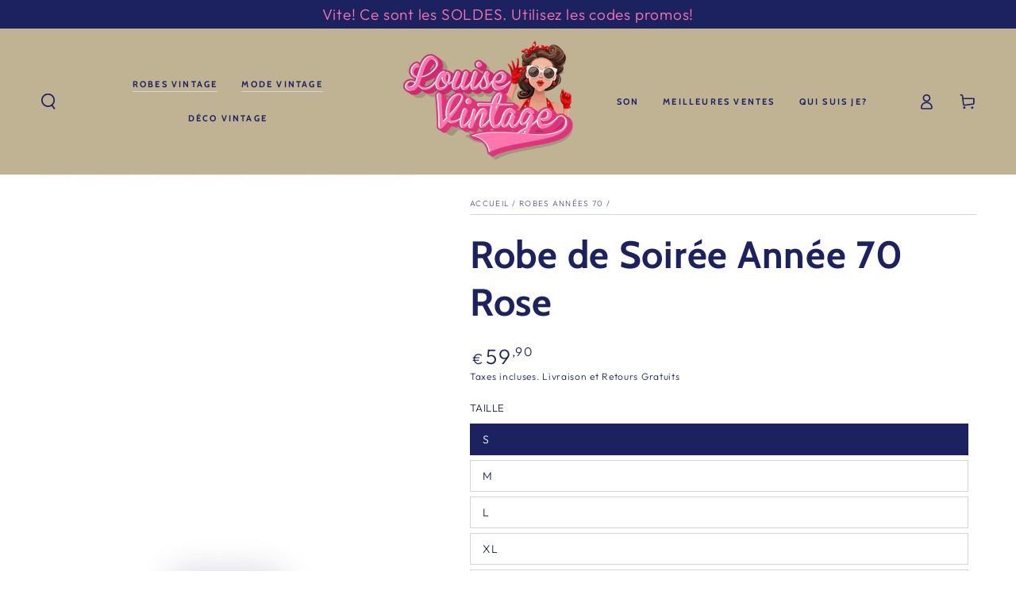

--- FILE ---
content_type: text/html; charset=utf-8
request_url: https://louise-vintage.com/collections/robes-annees-70/products/robe-de-soiree-annee-70-rose
body_size: 41844
content:
<!doctype html>
<html class="no-js" lang="fr">

  <head>
	<script type="application/ld+json">
{
  "@context": "https://schema.org/",
  "@type": "Review",
  "itemReviewed": {
    "@type": "Organization",
    "name": "",
    "aggregateRating": {
      "@type": "AggregateRating",
      "ratingValue": 4.5,
      "ratingCount": 4852
    }
  },
  "reviewRating": {
    "@type": "Rating",
    "ratingValue": 5,
    "bestRating": 5,
    "worstRating": 1
  },
  "author": {
    "@type": "Person",
    "name": ""
  },
  "datePublished": "2025-01-20"
}
</script>
    <!-- Added by AVADA SEO Suite -->
	

<script>
  const avadaLightJsExclude = [];
  const avadaLightJsInclude = ['https://cdn.shopify.com/extensions/'];
  window.AVADA_SPEED_BLACKLIST = avadaLightJsInclude.map(item => new RegExp(item, 'i'));
  window.AVADA_SPEED_WHITELIST = avadaLightJsExclude.map(item => new RegExp(item, 'i'));
</script>

<script>
  if (!0 || Date.now() < 0) 
!function(){let t="javascript/blocked",e={blacklist:window.AVADA_SPEED_BLACKLIST,whitelist:window.AVADA_SPEED_WHITELIST},i={blacklisted:[]},l=(i,l)=>i&&(!l||l!==t)&&(!e.blacklist||e.blacklist.some(t=>t.test(i)))&&(!e.whitelist||e.whitelist.every(t=>!t.test(i))),r=function(t){let i=t.getAttribute("src");return e.blacklist&&e.blacklist.every(t=>!t.test(i))||e.whitelist&&e.whitelist.some(t=>t.test(i))},s=new MutationObserver(e=>{for(let r=0;r<e.length;r++){let{addedNodes:s}=e[r];for(let n=0;n<s.length;n++){let c=s[n];if(1===c.nodeType&&"SCRIPT"===c.tagName){let a=c.src,o=c.type;if(l(a,o)){i.blacklisted.push([c,c.type]),c.type=t;let p=function(e){c.getAttribute("type")===t&&e.preventDefault(),c.removeEventListener("beforescriptexecute",p)};c.addEventListener("beforescriptexecute",p),c.parentElement&&c.parentElement.removeChild(c)}}}}});s.observe(document.documentElement,{childList:!0,subtree:!0});let n=/[|\\{}()\[\]^$+*?.]/g,c=function(...l){l.length<1?(e.blacklist=[],e.whitelist=[]):(e.blacklist&&(e.blacklist=e.blacklist.filter(t=>l.every(e=>"string"==typeof e?!t.test(e):e instanceof RegExp?t.toString()!==e.toString():void 0))),e.whitelist&&(e.whitelist=[...e.whitelist,...l.map(t=>{if("string"==typeof t){let i=t.replace(n,"\\$&"),l=".*"+i+".*";if(e.whitelist.every(t=>t.toString()!==l.toString()))return RegExp(l)}else if(t instanceof RegExp&&e.whitelist.every(e=>e.toString()!==t.toString()))return t;return null}).filter(Boolean)]));let c=document.querySelectorAll('script[type="'+t+'"]');for(let a=0;a<c.length;a++){let o=c[a];r(o)&&(i.blacklisted.push([o,"application/javascript"]),o.parentElement.removeChild(o))}let p=0;[...i.blacklisted].forEach(([t,e],l)=>{if(r(t)){let s=document.createElement("script");for(let n=0;n<t.attributes.length;n++){let c=t.attributes[n];"src"!==c.name&&"type"!==c.name&&s.setAttribute(c.name,t.attributes[n].value)}s.setAttribute("src",t.src),s.setAttribute("type",e||"application/javascript"),document.head.appendChild(s),i.blacklisted.splice(l-p,1),p++}}),e.blacklist&&e.blacklist.length<1&&s.disconnect()},a=document.createElement,o={src:Object.getOwnPropertyDescriptor(HTMLScriptElement.prototype,"src"),type:Object.getOwnPropertyDescriptor(HTMLScriptElement.prototype,"type")};document.createElement=function(...e){if("script"!==e[0].toLowerCase())return a.bind(document)(...e);let i=a.bind(document)(...e);try{Object.defineProperties(i,{src:{...o.src,set(e){l(e,i.type)&&o.type.set.call(this,t),o.src.set.call(this,e)}},type:{...o.type,get(){let e=o.type.get.call(this);return e===t||l(this.src,e)?null:e},set(e){let r=l(i.src,i.type)?t:e;o.type.set.call(this,r)}}}),i.setAttribute=function(t,e){"type"===t||"src"===t?i[t]=e:HTMLScriptElement.prototype.setAttribute.call(i,t,e)}}catch(r){console.warn("Avada cannot lazy load script",r)}return i};let p=["keydown","mousemove","touchend","touchmove","touchstart","wheel"].map(t=>({type:t,listener:()=>c(),options:{passive:!0}}));p.forEach(t=>{document.addEventListener(t.type,t.listener,t.options)})}();

</script>

<script>
  if (!0 || Date.now() < 0) {
    
class LightJsLoader{constructor(e){this.jQs=[],this.listener=this.handleListener.bind(this,e),this.scripts=["default","defer","async"].reduce(((e,t)=>({...e,[t]:[]})),{});const t=this;e.forEach((e=>window.addEventListener(e,t.listener,{passive:!0})))}handleListener(e){const t=this;return e.forEach((e=>window.removeEventListener(e,t.listener))),"complete"===document.readyState?this.handleDOM():document.addEventListener("readystatechange",(e=>{if("complete"===e.target.readyState)return setTimeout(t.handleDOM.bind(t),1)}))}async handleDOM(){this.suspendEvent(),this.suspendJQuery(),this.findScripts(),this.preloadScripts();for(const e of Object.keys(this.scripts))await this.replaceScripts(this.scripts[e]);for(const e of["DOMContentLoaded","readystatechange"])await this.requestRepaint(),document.dispatchEvent(new Event("lightJS-"+e));document.lightJSonreadystatechange&&document.lightJSonreadystatechange();for(const e of["DOMContentLoaded","load"])await this.requestRepaint(),window.dispatchEvent(new Event("lightJS-"+e));await this.requestRepaint(),window.lightJSonload&&window.lightJSonload(),await this.requestRepaint(),this.jQs.forEach((e=>e(window).trigger("lightJS-jquery-load"))),window.dispatchEvent(new Event("lightJS-pageshow")),await this.requestRepaint(),window.lightJSonpageshow&&window.lightJSonpageshow()}async requestRepaint(){return new Promise((e=>requestAnimationFrame(e)))}findScripts(){document.querySelectorAll("script[type=lightJs]").forEach((e=>{e.hasAttribute("src")?e.hasAttribute("async")&&e.async?this.scripts.async.push(e):e.hasAttribute("defer")&&e.defer?this.scripts.defer.push(e):this.scripts.default.push(e):this.scripts.default.push(e)}))}preloadScripts(){const e=this,t=Object.keys(this.scripts).reduce(((t,n)=>[...t,...e.scripts[n]]),[]),n=document.createDocumentFragment();t.forEach((e=>{const t=e.getAttribute("src");if(!t)return;const s=document.createElement("link");s.href=t,s.rel="preload",s.as="script",n.appendChild(s)})),document.head.appendChild(n)}async replaceScripts(e){let t;for(;t=e.shift();)await this.requestRepaint(),new Promise((e=>{const n=document.createElement("script");[...t.attributes].forEach((e=>{"type"!==e.nodeName&&n.setAttribute(e.nodeName,e.nodeValue)})),t.hasAttribute("src")?(n.addEventListener("load",e),n.addEventListener("error",e)):(n.text=t.text,e()),t.parentNode.replaceChild(n,t)}))}suspendEvent(){const e={};[{obj:document,name:"DOMContentLoaded"},{obj:window,name:"DOMContentLoaded"},{obj:window,name:"load"},{obj:window,name:"pageshow"},{obj:document,name:"readystatechange"}].map((t=>function(t,n){function s(n){return e[t].list.indexOf(n)>=0?"lightJS-"+n:n}e[t]||(e[t]={list:[n],add:t.addEventListener,remove:t.removeEventListener},t.addEventListener=(...n)=>{n[0]=s(n[0]),e[t].add.apply(t,n)},t.removeEventListener=(...n)=>{n[0]=s(n[0]),e[t].remove.apply(t,n)})}(t.obj,t.name))),[{obj:document,name:"onreadystatechange"},{obj:window,name:"onpageshow"}].map((e=>function(e,t){let n=e[t];Object.defineProperty(e,t,{get:()=>n||function(){},set:s=>{e["lightJS"+t]=n=s}})}(e.obj,e.name)))}suspendJQuery(){const e=this;let t=window.jQuery;Object.defineProperty(window,"jQuery",{get:()=>t,set(n){if(!n||!n.fn||!e.jQs.includes(n))return void(t=n);n.fn.ready=n.fn.init.prototype.ready=e=>{e.bind(document)(n)};const s=n.fn.on;n.fn.on=n.fn.init.prototype.on=function(...e){if(window!==this[0])return s.apply(this,e),this;const t=e=>e.split(" ").map((e=>"load"===e||0===e.indexOf("load.")?"lightJS-jquery-load":e)).join(" ");return"string"==typeof e[0]||e[0]instanceof String?(e[0]=t(e[0]),s.apply(this,e),this):("object"==typeof e[0]&&Object.keys(e[0]).forEach((n=>{delete Object.assign(e[0],{[t(n)]:e[0][n]})[n]})),s.apply(this,e),this)},e.jQs.push(n),t=n}})}}
new LightJsLoader(["keydown","mousemove","touchend","touchmove","touchstart","wheel"]);

  }
</script>












	<!-- /Added by AVADA SEO Suite -->
    <meta charset="utf-8">
    <meta http-equiv="X-UA-Compatible" content="IE=edge">
    <meta name="viewport" content="width=device-width,initial-scale=1">
    <meta name="theme-color" content="">
    <link rel="canonical" href="https://louise-vintage.com/products/robe-de-soiree-annee-70-rose">
    <link rel="preconnect" href="https://cdn.shopify.com" crossorigin><link rel="icon" type="image/png" href="//louise-vintage.com/cdn/shop/files/Picture1-removebg.png?crop=center&height=32&v=1700182686&width=32"><link rel="preconnect" href="https://fonts.shopifycdn.com" crossorigin><title>
      Robe de Soirée Année 70 Rose - Louise Vintage
</title><meta name="description" content="Il est temps de faire la fête comme une rock star des années 70 ! Faites de votre prochaine fête une explosion avec notre Robe de Soirée Année 70 Rose.">

<meta property="og:site_name" content="Louise Vintage">
<meta property="og:url" content="https://louise-vintage.com/products/robe-de-soiree-annee-70-rose">
<meta property="og:title" content="Robe de Soirée Année 70 Rose - Louise Vintage">
<meta property="og:type" content="product">
<meta property="og:description" content="Il est temps de faire la fête comme une rock star des années 70 ! Faites de votre prochaine fête une explosion avec notre Robe de Soirée Année 70 Rose."><meta property="og:image" content="http://louise-vintage.com/cdn/shop/products/robe-de-soiree-annee-70-rose-378253.jpg?v=1686108029">
  <meta property="og:image:secure_url" content="https://louise-vintage.com/cdn/shop/products/robe-de-soiree-annee-70-rose-378253.jpg?v=1686108029">
  <meta property="og:image:width" content="640">
  <meta property="og:image:height" content="640"><meta property="og:price:amount" content="59,90">
  <meta property="og:price:currency" content="EUR"><meta name="twitter:card" content="summary_large_image">
<meta name="twitter:title" content="Robe de Soirée Année 70 Rose - Louise Vintage">
<meta name="twitter:description" content="Il est temps de faire la fête comme une rock star des années 70 ! Faites de votre prochaine fête une explosion avec notre Robe de Soirée Année 70 Rose.">


    <script src="//louise-vintage.com/cdn/shop/t/28/assets/vendor-v4.js" defer="defer"></script>
    <script src="//louise-vintage.com/cdn/shop/t/28/assets/pubsub.js?v=104623417541739052901732317912" defer="defer"></script>
    <script src="//louise-vintage.com/cdn/shop/t/28/assets/global.js?v=26886119164065653851732317912" defer="defer"></script>

    <script>window.performance && window.performance.mark && window.performance.mark('shopify.content_for_header.start');</script><meta name="google-site-verification" content="naF9PxkMVKkJE-ohlB0oTub7MesxFfji0Hw91BWsbTQ">
<meta id="shopify-digital-wallet" name="shopify-digital-wallet" content="/19122978882/digital_wallets/dialog">
<meta name="shopify-checkout-api-token" content="76e5cbc052c2232fc057429d423f1e00">
<meta id="in-context-paypal-metadata" data-shop-id="19122978882" data-venmo-supported="false" data-environment="production" data-locale="fr_FR" data-paypal-v4="true" data-currency="EUR">
<link rel="alternate" type="application/json+oembed" href="https://louise-vintage.com/products/robe-de-soiree-annee-70-rose.oembed">
<script async="async" src="/checkouts/internal/preloads.js?locale=fr-FR"></script>
<link rel="preconnect" href="https://shop.app" crossorigin="anonymous">
<script async="async" src="https://shop.app/checkouts/internal/preloads.js?locale=fr-FR&shop_id=19122978882" crossorigin="anonymous"></script>
<script id="apple-pay-shop-capabilities" type="application/json">{"shopId":19122978882,"countryCode":"FR","currencyCode":"EUR","merchantCapabilities":["supports3DS"],"merchantId":"gid:\/\/shopify\/Shop\/19122978882","merchantName":"Louise Vintage","requiredBillingContactFields":["postalAddress","email","phone"],"requiredShippingContactFields":["postalAddress","email","phone"],"shippingType":"shipping","supportedNetworks":["visa","masterCard","amex","maestro"],"total":{"type":"pending","label":"Louise Vintage","amount":"1.00"},"shopifyPaymentsEnabled":true,"supportsSubscriptions":true}</script>
<script id="shopify-features" type="application/json">{"accessToken":"76e5cbc052c2232fc057429d423f1e00","betas":["rich-media-storefront-analytics"],"domain":"louise-vintage.com","predictiveSearch":true,"shopId":19122978882,"locale":"fr"}</script>
<script>var Shopify = Shopify || {};
Shopify.shop = "christophe-cafiero.myshopify.com";
Shopify.locale = "fr";
Shopify.currency = {"active":"EUR","rate":"1.0"};
Shopify.country = "FR";
Shopify.theme = {"name":"Louise Vintage France test review","id":175857860956,"schema_name":"Be Yours","schema_version":"7.0.1","theme_store_id":1399,"role":"main"};
Shopify.theme.handle = "null";
Shopify.theme.style = {"id":null,"handle":null};
Shopify.cdnHost = "louise-vintage.com/cdn";
Shopify.routes = Shopify.routes || {};
Shopify.routes.root = "/";</script>
<script type="module">!function(o){(o.Shopify=o.Shopify||{}).modules=!0}(window);</script>
<script>!function(o){function n(){var o=[];function n(){o.push(Array.prototype.slice.apply(arguments))}return n.q=o,n}var t=o.Shopify=o.Shopify||{};t.loadFeatures=n(),t.autoloadFeatures=n()}(window);</script>
<script>
  window.ShopifyPay = window.ShopifyPay || {};
  window.ShopifyPay.apiHost = "shop.app\/pay";
  window.ShopifyPay.redirectState = null;
</script>
<script id="shop-js-analytics" type="application/json">{"pageType":"product"}</script>
<script defer="defer" async type="module" src="//louise-vintage.com/cdn/shopifycloud/shop-js/modules/v2/client.init-shop-cart-sync_XvpUV7qp.fr.esm.js"></script>
<script defer="defer" async type="module" src="//louise-vintage.com/cdn/shopifycloud/shop-js/modules/v2/chunk.common_C2xzKNNs.esm.js"></script>
<script type="module">
  await import("//louise-vintage.com/cdn/shopifycloud/shop-js/modules/v2/client.init-shop-cart-sync_XvpUV7qp.fr.esm.js");
await import("//louise-vintage.com/cdn/shopifycloud/shop-js/modules/v2/chunk.common_C2xzKNNs.esm.js");

  window.Shopify.SignInWithShop?.initShopCartSync?.({"fedCMEnabled":true,"windoidEnabled":true});

</script>
<script>
  window.Shopify = window.Shopify || {};
  if (!window.Shopify.featureAssets) window.Shopify.featureAssets = {};
  window.Shopify.featureAssets['shop-js'] = {"shop-cart-sync":["modules/v2/client.shop-cart-sync_C66VAAYi.fr.esm.js","modules/v2/chunk.common_C2xzKNNs.esm.js"],"init-fed-cm":["modules/v2/client.init-fed-cm_By4eIqYa.fr.esm.js","modules/v2/chunk.common_C2xzKNNs.esm.js"],"shop-button":["modules/v2/client.shop-button_Bz0N9rYp.fr.esm.js","modules/v2/chunk.common_C2xzKNNs.esm.js"],"shop-cash-offers":["modules/v2/client.shop-cash-offers_B90ok608.fr.esm.js","modules/v2/chunk.common_C2xzKNNs.esm.js","modules/v2/chunk.modal_7MqWQJ87.esm.js"],"init-windoid":["modules/v2/client.init-windoid_CdJe_Ee3.fr.esm.js","modules/v2/chunk.common_C2xzKNNs.esm.js"],"shop-toast-manager":["modules/v2/client.shop-toast-manager_kCJHoUCw.fr.esm.js","modules/v2/chunk.common_C2xzKNNs.esm.js"],"init-shop-email-lookup-coordinator":["modules/v2/client.init-shop-email-lookup-coordinator_BPuRLqHy.fr.esm.js","modules/v2/chunk.common_C2xzKNNs.esm.js"],"init-shop-cart-sync":["modules/v2/client.init-shop-cart-sync_XvpUV7qp.fr.esm.js","modules/v2/chunk.common_C2xzKNNs.esm.js"],"avatar":["modules/v2/client.avatar_BTnouDA3.fr.esm.js"],"pay-button":["modules/v2/client.pay-button_CmFhG2BZ.fr.esm.js","modules/v2/chunk.common_C2xzKNNs.esm.js"],"init-customer-accounts":["modules/v2/client.init-customer-accounts_C5-IhKGM.fr.esm.js","modules/v2/client.shop-login-button_DrlPOW6Z.fr.esm.js","modules/v2/chunk.common_C2xzKNNs.esm.js","modules/v2/chunk.modal_7MqWQJ87.esm.js"],"init-shop-for-new-customer-accounts":["modules/v2/client.init-shop-for-new-customer-accounts_Cv1WqR1n.fr.esm.js","modules/v2/client.shop-login-button_DrlPOW6Z.fr.esm.js","modules/v2/chunk.common_C2xzKNNs.esm.js","modules/v2/chunk.modal_7MqWQJ87.esm.js"],"shop-login-button":["modules/v2/client.shop-login-button_DrlPOW6Z.fr.esm.js","modules/v2/chunk.common_C2xzKNNs.esm.js","modules/v2/chunk.modal_7MqWQJ87.esm.js"],"init-customer-accounts-sign-up":["modules/v2/client.init-customer-accounts-sign-up_Dqgdz3C3.fr.esm.js","modules/v2/client.shop-login-button_DrlPOW6Z.fr.esm.js","modules/v2/chunk.common_C2xzKNNs.esm.js","modules/v2/chunk.modal_7MqWQJ87.esm.js"],"shop-follow-button":["modules/v2/client.shop-follow-button_D7RRykwK.fr.esm.js","modules/v2/chunk.common_C2xzKNNs.esm.js","modules/v2/chunk.modal_7MqWQJ87.esm.js"],"checkout-modal":["modules/v2/client.checkout-modal_NILs_SXn.fr.esm.js","modules/v2/chunk.common_C2xzKNNs.esm.js","modules/v2/chunk.modal_7MqWQJ87.esm.js"],"lead-capture":["modules/v2/client.lead-capture_CSmE_fhP.fr.esm.js","modules/v2/chunk.common_C2xzKNNs.esm.js","modules/v2/chunk.modal_7MqWQJ87.esm.js"],"shop-login":["modules/v2/client.shop-login_CKcjyRl_.fr.esm.js","modules/v2/chunk.common_C2xzKNNs.esm.js","modules/v2/chunk.modal_7MqWQJ87.esm.js"],"payment-terms":["modules/v2/client.payment-terms_eoGasybT.fr.esm.js","modules/v2/chunk.common_C2xzKNNs.esm.js","modules/v2/chunk.modal_7MqWQJ87.esm.js"]};
</script>
<script>(function() {
  var isLoaded = false;
  function asyncLoad() {
    if (isLoaded) return;
    isLoaded = true;
    var urls = ["https:\/\/static.klaviyo.com\/onsite\/js\/klaviyo.js?company_id=WBSsuP\u0026shop=christophe-cafiero.myshopify.com","https:\/\/static.klaviyo.com\/onsite\/js\/klaviyo.js?company_id=WBSsuP\u0026shop=christophe-cafiero.myshopify.com","https:\/\/loox.io\/widget\/4yb8DBe1vF\/loox.1615242187275.js?shop=christophe-cafiero.myshopify.com","https:\/\/cdn.hextom.com\/js\/eventpromotionbar.js?shop=christophe-cafiero.myshopify.com","https:\/\/cdn.nfcube.com\/instafeed-9327994ed69f1f6ca7edbac6225ff3eb.js?shop=christophe-cafiero.myshopify.com"];
    for (var i = 0; i < urls.length; i++) {
      var s = document.createElement('script');
      if (avadaLightJsExclude.indexOf(urls[i]) === -1) s.type = 'lightJs'; else s.type = 'text/javascript';
      s.async = true;
      s.src = urls[i];
      var x = document.getElementsByTagName('script')[0];
      x.parentNode.insertBefore(s, x);
    }
  };
  if(window.attachEvent) {
    window.attachEvent('onload', asyncLoad);
  } else {
    window.addEventListener('load', asyncLoad, false);
  }
})();</script>
<script id="__st">var __st={"a":19122978882,"offset":3600,"reqid":"c74f5950-ff4a-4ecd-99d9-e5893977fddb-1768828845","pageurl":"louise-vintage.com\/collections\/robes-annees-70\/products\/robe-de-soiree-annee-70-rose","u":"69c1898e487b","p":"product","rtyp":"product","rid":6822984024130};</script>
<script>window.ShopifyPaypalV4VisibilityTracking = true;</script>
<script id="captcha-bootstrap">!function(){'use strict';const t='contact',e='account',n='new_comment',o=[[t,t],['blogs',n],['comments',n],[t,'customer']],c=[[e,'customer_login'],[e,'guest_login'],[e,'recover_customer_password'],[e,'create_customer']],r=t=>t.map((([t,e])=>`form[action*='/${t}']:not([data-nocaptcha='true']) input[name='form_type'][value='${e}']`)).join(','),a=t=>()=>t?[...document.querySelectorAll(t)].map((t=>t.form)):[];function s(){const t=[...o],e=r(t);return a(e)}const i='password',u='form_key',d=['recaptcha-v3-token','g-recaptcha-response','h-captcha-response',i],f=()=>{try{return window.sessionStorage}catch{return}},m='__shopify_v',_=t=>t.elements[u];function p(t,e,n=!1){try{const o=window.sessionStorage,c=JSON.parse(o.getItem(e)),{data:r}=function(t){const{data:e,action:n}=t;return t[m]||n?{data:e,action:n}:{data:t,action:n}}(c);for(const[e,n]of Object.entries(r))t.elements[e]&&(t.elements[e].value=n);n&&o.removeItem(e)}catch(o){console.error('form repopulation failed',{error:o})}}const l='form_type',E='cptcha';function T(t){t.dataset[E]=!0}const w=window,h=w.document,L='Shopify',v='ce_forms',y='captcha';let A=!1;((t,e)=>{const n=(g='f06e6c50-85a8-45c8-87d0-21a2b65856fe',I='https://cdn.shopify.com/shopifycloud/storefront-forms-hcaptcha/ce_storefront_forms_captcha_hcaptcha.v1.5.2.iife.js',D={infoText:'Protégé par hCaptcha',privacyText:'Confidentialité',termsText:'Conditions'},(t,e,n)=>{const o=w[L][v],c=o.bindForm;if(c)return c(t,g,e,D).then(n);var r;o.q.push([[t,g,e,D],n]),r=I,A||(h.body.append(Object.assign(h.createElement('script'),{id:'captcha-provider',async:!0,src:r})),A=!0)});var g,I,D;w[L]=w[L]||{},w[L][v]=w[L][v]||{},w[L][v].q=[],w[L][y]=w[L][y]||{},w[L][y].protect=function(t,e){n(t,void 0,e),T(t)},Object.freeze(w[L][y]),function(t,e,n,w,h,L){const[v,y,A,g]=function(t,e,n){const i=e?o:[],u=t?c:[],d=[...i,...u],f=r(d),m=r(i),_=r(d.filter((([t,e])=>n.includes(e))));return[a(f),a(m),a(_),s()]}(w,h,L),I=t=>{const e=t.target;return e instanceof HTMLFormElement?e:e&&e.form},D=t=>v().includes(t);t.addEventListener('submit',(t=>{const e=I(t);if(!e)return;const n=D(e)&&!e.dataset.hcaptchaBound&&!e.dataset.recaptchaBound,o=_(e),c=g().includes(e)&&(!o||!o.value);(n||c)&&t.preventDefault(),c&&!n&&(function(t){try{if(!f())return;!function(t){const e=f();if(!e)return;const n=_(t);if(!n)return;const o=n.value;o&&e.removeItem(o)}(t);const e=Array.from(Array(32),(()=>Math.random().toString(36)[2])).join('');!function(t,e){_(t)||t.append(Object.assign(document.createElement('input'),{type:'hidden',name:u})),t.elements[u].value=e}(t,e),function(t,e){const n=f();if(!n)return;const o=[...t.querySelectorAll(`input[type='${i}']`)].map((({name:t})=>t)),c=[...d,...o],r={};for(const[a,s]of new FormData(t).entries())c.includes(a)||(r[a]=s);n.setItem(e,JSON.stringify({[m]:1,action:t.action,data:r}))}(t,e)}catch(e){console.error('failed to persist form',e)}}(e),e.submit())}));const S=(t,e)=>{t&&!t.dataset[E]&&(n(t,e.some((e=>e===t))),T(t))};for(const o of['focusin','change'])t.addEventListener(o,(t=>{const e=I(t);D(e)&&S(e,y())}));const B=e.get('form_key'),M=e.get(l),P=B&&M;t.addEventListener('DOMContentLoaded',(()=>{const t=y();if(P)for(const e of t)e.elements[l].value===M&&p(e,B);[...new Set([...A(),...v().filter((t=>'true'===t.dataset.shopifyCaptcha))])].forEach((e=>S(e,t)))}))}(h,new URLSearchParams(w.location.search),n,t,e,['guest_login'])})(!0,!0)}();</script>
<script integrity="sha256-4kQ18oKyAcykRKYeNunJcIwy7WH5gtpwJnB7kiuLZ1E=" data-source-attribution="shopify.loadfeatures" defer="defer" src="//louise-vintage.com/cdn/shopifycloud/storefront/assets/storefront/load_feature-a0a9edcb.js" crossorigin="anonymous"></script>
<script crossorigin="anonymous" defer="defer" src="//louise-vintage.com/cdn/shopifycloud/storefront/assets/shopify_pay/storefront-65b4c6d7.js?v=20250812"></script>
<script data-source-attribution="shopify.dynamic_checkout.dynamic.init">var Shopify=Shopify||{};Shopify.PaymentButton=Shopify.PaymentButton||{isStorefrontPortableWallets:!0,init:function(){window.Shopify.PaymentButton.init=function(){};var t=document.createElement("script");t.src="https://louise-vintage.com/cdn/shopifycloud/portable-wallets/latest/portable-wallets.fr.js",t.type="module",document.head.appendChild(t)}};
</script>
<script data-source-attribution="shopify.dynamic_checkout.buyer_consent">
  function portableWalletsHideBuyerConsent(e){var t=document.getElementById("shopify-buyer-consent"),n=document.getElementById("shopify-subscription-policy-button");t&&n&&(t.classList.add("hidden"),t.setAttribute("aria-hidden","true"),n.removeEventListener("click",e))}function portableWalletsShowBuyerConsent(e){var t=document.getElementById("shopify-buyer-consent"),n=document.getElementById("shopify-subscription-policy-button");t&&n&&(t.classList.remove("hidden"),t.removeAttribute("aria-hidden"),n.addEventListener("click",e))}window.Shopify?.PaymentButton&&(window.Shopify.PaymentButton.hideBuyerConsent=portableWalletsHideBuyerConsent,window.Shopify.PaymentButton.showBuyerConsent=portableWalletsShowBuyerConsent);
</script>
<script data-source-attribution="shopify.dynamic_checkout.cart.bootstrap">document.addEventListener("DOMContentLoaded",(function(){function t(){return document.querySelector("shopify-accelerated-checkout-cart, shopify-accelerated-checkout")}if(t())Shopify.PaymentButton.init();else{new MutationObserver((function(e,n){t()&&(Shopify.PaymentButton.init(),n.disconnect())})).observe(document.body,{childList:!0,subtree:!0})}}));
</script>
<link id="shopify-accelerated-checkout-styles" rel="stylesheet" media="screen" href="https://louise-vintage.com/cdn/shopifycloud/portable-wallets/latest/accelerated-checkout-backwards-compat.css" crossorigin="anonymous">
<style id="shopify-accelerated-checkout-cart">
        #shopify-buyer-consent {
  margin-top: 1em;
  display: inline-block;
  width: 100%;
}

#shopify-buyer-consent.hidden {
  display: none;
}

#shopify-subscription-policy-button {
  background: none;
  border: none;
  padding: 0;
  text-decoration: underline;
  font-size: inherit;
  cursor: pointer;
}

#shopify-subscription-policy-button::before {
  box-shadow: none;
}

      </style>
<script id="sections-script" data-sections="header,footer" defer="defer" src="//louise-vintage.com/cdn/shop/t/28/compiled_assets/scripts.js?18553"></script>
<script>window.performance && window.performance.mark && window.performance.mark('shopify.content_for_header.end');</script>

<style data-shopify>@font-face {
  font-family: Outfit;
  font-weight: 300;
  font-style: normal;
  font-display: swap;
  src: url("//louise-vintage.com/cdn/fonts/outfit/outfit_n3.8c97ae4c4fac7c2ea467a6dc784857f4de7e0e37.woff2") format("woff2"),
       url("//louise-vintage.com/cdn/fonts/outfit/outfit_n3.b50a189ccde91f9bceee88f207c18c09f0b62a7b.woff") format("woff");
}

  @font-face {
  font-family: Outfit;
  font-weight: 600;
  font-style: normal;
  font-display: swap;
  src: url("//louise-vintage.com/cdn/fonts/outfit/outfit_n6.dfcbaa80187851df2e8384061616a8eaa1702fdc.woff2") format("woff2"),
       url("//louise-vintage.com/cdn/fonts/outfit/outfit_n6.88384e9fc3e36038624caccb938f24ea8008a91d.woff") format("woff");
}

  
  
  @font-face {
  font-family: Cabin;
  font-weight: 700;
  font-style: normal;
  font-display: swap;
  src: url("//louise-vintage.com/cdn/fonts/cabin/cabin_n7.255204a342bfdbc9ae2017bd4e6a90f8dbb2f561.woff2") format("woff2"),
       url("//louise-vintage.com/cdn/fonts/cabin/cabin_n7.e2afa22a0d0f4b64da3569c990897429d40ff5c0.woff") format("woff");
}

  @font-face {
  font-family: Cabin;
  font-weight: 600;
  font-style: normal;
  font-display: swap;
  src: url("//louise-vintage.com/cdn/fonts/cabin/cabin_n6.c6b1e64927bbec1c65aab7077888fb033480c4f7.woff2") format("woff2"),
       url("//louise-vintage.com/cdn/fonts/cabin/cabin_n6.6c2e65d54c893ad9f1390da3b810b8e6cf976a4f.woff") format("woff");
}


  :root {
    --be-yours-version: "7.0.1";
    --font-body-family: Outfit, sans-serif;
    --font-body-style: normal;
    --font-body-weight: 300;

    --font-heading-family: Cabin, sans-serif;
    --font-heading-style: normal;
    --font-heading-weight: 700;

    --font-body-scale: 1.0;
    --font-heading-scale: 1.2;

    --font-navigation-family: var(--font-heading-family);
    --font-navigation-size: 11px;
    --font-navigation-weight: var(--font-heading-weight);
    --font-button-family: var(--font-heading-family);
    --font-button-size: 12px;
    --font-button-baseline: 0rem;
    --font-price-family: var(--font-body-family);
    --font-price-scale: var(--font-body-scale);

    --color-base-text: 28, 34, 96;
    --color-base-background: 255, 255, 255;
    --color-base-solid-button-labels: 255, 255, 255;
    --color-base-outline-button-labels: 28, 34, 96;
    --color-base-accent: 255, 118, 174;
    --color-base-heading: 28, 34, 96;
    --color-base-border: 210, 213, 217;
    --color-placeholder: 255, 255, 255;
    --color-overlay: 33, 35, 38;
    --color-keyboard-focus: 135, 173, 245;
    --color-shadow: 168, 232, 226;
    --shadow-opacity: 1;

    --color-background-dark: 235, 235, 235;
    --color-price: #1c2260;
    --color-sale-price: #ff76ae;
    --color-sale-badge-background: #ff76ae;
    --color-reviews: #ffb503;
    --color-critical: #d72c0d;
    --color-success: #008060;
    --color-highlight: 187, 255, 0;

    --payment-terms-background-color: #ffffff;
    --page-width: 160rem;
    --page-width-margin: 0rem;

    --card-color-scheme: var(--color-placeholder);
    --card-text-alignment: center;
    --card-flex-alignment: center;
    --card-image-padding: 0px;
    --card-border-width: 0px;
    --card-radius: 0px;
    --card-shadow-horizontal-offset: 0px;
    --card-shadow-vertical-offset: 0px;
    
    --button-radius: 0px;
    --button-border-width: 1px;
    --button-shadow-horizontal-offset: 0px;
    --button-shadow-vertical-offset: 0px;

    --spacing-sections-desktop: 0px;
    --spacing-sections-mobile: 0px;

    --gradient-free-ship-progress: linear-gradient(325deg,#F9423A 0,#F1E04D 100%);
    --gradient-free-ship-complete: linear-gradient(325deg, #049cff 0, #35ee7a 100%);
  }

  *,
  *::before,
  *::after {
    box-sizing: inherit;
  }

  html {
    box-sizing: border-box;
    font-size: calc(var(--font-body-scale) * 62.5%);
    height: 100%;
  }

  body {
    min-height: 100%;
    margin: 0;
    font-size: 1.5rem;
    letter-spacing: 0.06rem;
    line-height: calc(1 + 0.8 / var(--font-body-scale));
    font-family: var(--font-body-family);
    font-style: var(--font-body-style);
    font-weight: var(--font-body-weight);
  }

  @media screen and (min-width: 750px) {
    body {
      font-size: 1.6rem;
    }
  }</style><link href="//louise-vintage.com/cdn/shop/t/28/assets/base.css?v=85438051128038638961732317912" rel="stylesheet" type="text/css" media="all" /><link rel="preload" as="font" href="//louise-vintage.com/cdn/fonts/outfit/outfit_n3.8c97ae4c4fac7c2ea467a6dc784857f4de7e0e37.woff2" type="font/woff2" crossorigin><link rel="preload" as="font" href="//louise-vintage.com/cdn/fonts/cabin/cabin_n7.255204a342bfdbc9ae2017bd4e6a90f8dbb2f561.woff2" type="font/woff2" crossorigin><link rel="stylesheet" href="//louise-vintage.com/cdn/shop/t/28/assets/component-predictive-search.css?v=21505439471608135461732317912" media="print" onload="this.media='all'"><script>document.documentElement.className = document.documentElement.className.replace('no-js', 'js');</script>
  


<!-- BEGIN app block: shopify://apps/rt-disable-right-click/blocks/app-embed/1a6da957-7246-46b1-9660-2fac7e573a37 --><script>
  window.roarJs = window.roarJs || {};
  roarJs.ProtectorConfig = {
    metafields: {
      shop: "christophe-cafiero.myshopify.com",
      settings: {"enabled":"1","param":{"image":"1","text":"1","keyboard":"1","alert":"1","alert_duration":"3","print":"1","legal":"1"},"texts":{"alert":"Content is protected !!","print":"You are not allowed to print preview this page, Thank you.","legal_header":"** LEGAL NOTICE **","legal_footer":"Please exit this area immediately.","legal_body":"All site content, including files, images, video, and written content is the property of Louise Vintage.\r\n\r\nAny attempts to mimic said content, or use it as your own without the direct consent of Louise Vintage may result in LEGAL ACTION against YOU."},"mobile":{"image":"1","text":"1"},"only1":"true"},
      moneyFormat: "€{{amount_with_comma_separator}}"
    }
  }
</script>

<script src='https://cdn.shopify.com/extensions/019b3f8c-4deb-7edd-a77f-1462a1c4ebfc/protector-2/assets/protector.js' defer></script>


<!-- END app block --><!-- BEGIN app block: shopify://apps/pagefly-page-builder/blocks/app-embed/83e179f7-59a0-4589-8c66-c0dddf959200 -->

<!-- BEGIN app snippet: pagefly-cro-ab-testing-main -->







<script>
  ;(function () {
    const url = new URL(window.location)
    const viewParam = url.searchParams.get('view')
    if (viewParam && viewParam.includes('variant-pf-')) {
      url.searchParams.set('pf_v', viewParam)
      url.searchParams.delete('view')
      window.history.replaceState({}, '', url)
    }
  })()
</script>



<script type='module'>
  
  window.PAGEFLY_CRO = window.PAGEFLY_CRO || {}

  window.PAGEFLY_CRO['data_debug'] = {
    original_template_suffix: "all_products",
    allow_ab_test: false,
    ab_test_start_time: 0,
    ab_test_end_time: 0,
    today_date_time: 1768828846000,
  }
  window.PAGEFLY_CRO['GA4'] = { enabled: false}
</script>

<!-- END app snippet -->








  <script src='https://cdn.shopify.com/extensions/019bb4f9-aed6-78a3-be91-e9d44663e6bf/pagefly-page-builder-215/assets/pagefly-helper.js' defer='defer'></script>

  <script src='https://cdn.shopify.com/extensions/019bb4f9-aed6-78a3-be91-e9d44663e6bf/pagefly-page-builder-215/assets/pagefly-general-helper.js' defer='defer'></script>

  <script src='https://cdn.shopify.com/extensions/019bb4f9-aed6-78a3-be91-e9d44663e6bf/pagefly-page-builder-215/assets/pagefly-snap-slider.js' defer='defer'></script>

  <script src='https://cdn.shopify.com/extensions/019bb4f9-aed6-78a3-be91-e9d44663e6bf/pagefly-page-builder-215/assets/pagefly-slideshow-v3.js' defer='defer'></script>

  <script src='https://cdn.shopify.com/extensions/019bb4f9-aed6-78a3-be91-e9d44663e6bf/pagefly-page-builder-215/assets/pagefly-slideshow-v4.js' defer='defer'></script>

  <script src='https://cdn.shopify.com/extensions/019bb4f9-aed6-78a3-be91-e9d44663e6bf/pagefly-page-builder-215/assets/pagefly-glider.js' defer='defer'></script>

  <script src='https://cdn.shopify.com/extensions/019bb4f9-aed6-78a3-be91-e9d44663e6bf/pagefly-page-builder-215/assets/pagefly-slideshow-v1-v2.js' defer='defer'></script>

  <script src='https://cdn.shopify.com/extensions/019bb4f9-aed6-78a3-be91-e9d44663e6bf/pagefly-page-builder-215/assets/pagefly-product-media.js' defer='defer'></script>

  <script src='https://cdn.shopify.com/extensions/019bb4f9-aed6-78a3-be91-e9d44663e6bf/pagefly-page-builder-215/assets/pagefly-product.js' defer='defer'></script>


<script id='pagefly-helper-data' type='application/json'>
  {
    "page_optimization": {
      "assets_prefetching": false
    },
    "elements_asset_mapper": {
      "Accordion": "https://cdn.shopify.com/extensions/019bb4f9-aed6-78a3-be91-e9d44663e6bf/pagefly-page-builder-215/assets/pagefly-accordion.js",
      "Accordion3": "https://cdn.shopify.com/extensions/019bb4f9-aed6-78a3-be91-e9d44663e6bf/pagefly-page-builder-215/assets/pagefly-accordion3.js",
      "CountDown": "https://cdn.shopify.com/extensions/019bb4f9-aed6-78a3-be91-e9d44663e6bf/pagefly-page-builder-215/assets/pagefly-countdown.js",
      "GMap1": "https://cdn.shopify.com/extensions/019bb4f9-aed6-78a3-be91-e9d44663e6bf/pagefly-page-builder-215/assets/pagefly-gmap.js",
      "GMap2": "https://cdn.shopify.com/extensions/019bb4f9-aed6-78a3-be91-e9d44663e6bf/pagefly-page-builder-215/assets/pagefly-gmap.js",
      "GMapBasicV2": "https://cdn.shopify.com/extensions/019bb4f9-aed6-78a3-be91-e9d44663e6bf/pagefly-page-builder-215/assets/pagefly-gmap.js",
      "GMapAdvancedV2": "https://cdn.shopify.com/extensions/019bb4f9-aed6-78a3-be91-e9d44663e6bf/pagefly-page-builder-215/assets/pagefly-gmap.js",
      "HTML.Video": "https://cdn.shopify.com/extensions/019bb4f9-aed6-78a3-be91-e9d44663e6bf/pagefly-page-builder-215/assets/pagefly-htmlvideo.js",
      "HTML.Video2": "https://cdn.shopify.com/extensions/019bb4f9-aed6-78a3-be91-e9d44663e6bf/pagefly-page-builder-215/assets/pagefly-htmlvideo2.js",
      "HTML.Video3": "https://cdn.shopify.com/extensions/019bb4f9-aed6-78a3-be91-e9d44663e6bf/pagefly-page-builder-215/assets/pagefly-htmlvideo2.js",
      "BackgroundVideo": "https://cdn.shopify.com/extensions/019bb4f9-aed6-78a3-be91-e9d44663e6bf/pagefly-page-builder-215/assets/pagefly-htmlvideo2.js",
      "Instagram": "https://cdn.shopify.com/extensions/019bb4f9-aed6-78a3-be91-e9d44663e6bf/pagefly-page-builder-215/assets/pagefly-instagram.js",
      "Instagram2": "https://cdn.shopify.com/extensions/019bb4f9-aed6-78a3-be91-e9d44663e6bf/pagefly-page-builder-215/assets/pagefly-instagram.js",
      "Insta3": "https://cdn.shopify.com/extensions/019bb4f9-aed6-78a3-be91-e9d44663e6bf/pagefly-page-builder-215/assets/pagefly-instagram3.js",
      "Tabs": "https://cdn.shopify.com/extensions/019bb4f9-aed6-78a3-be91-e9d44663e6bf/pagefly-page-builder-215/assets/pagefly-tab.js",
      "Tabs3": "https://cdn.shopify.com/extensions/019bb4f9-aed6-78a3-be91-e9d44663e6bf/pagefly-page-builder-215/assets/pagefly-tab3.js",
      "ProductBox": "https://cdn.shopify.com/extensions/019bb4f9-aed6-78a3-be91-e9d44663e6bf/pagefly-page-builder-215/assets/pagefly-cart.js",
      "FBPageBox2": "https://cdn.shopify.com/extensions/019bb4f9-aed6-78a3-be91-e9d44663e6bf/pagefly-page-builder-215/assets/pagefly-facebook.js",
      "FBLikeButton2": "https://cdn.shopify.com/extensions/019bb4f9-aed6-78a3-be91-e9d44663e6bf/pagefly-page-builder-215/assets/pagefly-facebook.js",
      "TwitterFeed2": "https://cdn.shopify.com/extensions/019bb4f9-aed6-78a3-be91-e9d44663e6bf/pagefly-page-builder-215/assets/pagefly-twitter.js",
      "Paragraph4": "https://cdn.shopify.com/extensions/019bb4f9-aed6-78a3-be91-e9d44663e6bf/pagefly-page-builder-215/assets/pagefly-paragraph4.js",

      "AliReviews": "https://cdn.shopify.com/extensions/019bb4f9-aed6-78a3-be91-e9d44663e6bf/pagefly-page-builder-215/assets/pagefly-3rd-elements.js",
      "BackInStock": "https://cdn.shopify.com/extensions/019bb4f9-aed6-78a3-be91-e9d44663e6bf/pagefly-page-builder-215/assets/pagefly-3rd-elements.js",
      "GloboBackInStock": "https://cdn.shopify.com/extensions/019bb4f9-aed6-78a3-be91-e9d44663e6bf/pagefly-page-builder-215/assets/pagefly-3rd-elements.js",
      "GrowaveWishlist": "https://cdn.shopify.com/extensions/019bb4f9-aed6-78a3-be91-e9d44663e6bf/pagefly-page-builder-215/assets/pagefly-3rd-elements.js",
      "InfiniteOptionsShopPad": "https://cdn.shopify.com/extensions/019bb4f9-aed6-78a3-be91-e9d44663e6bf/pagefly-page-builder-215/assets/pagefly-3rd-elements.js",
      "InkybayProductPersonalizer": "https://cdn.shopify.com/extensions/019bb4f9-aed6-78a3-be91-e9d44663e6bf/pagefly-page-builder-215/assets/pagefly-3rd-elements.js",
      "LimeSpot": "https://cdn.shopify.com/extensions/019bb4f9-aed6-78a3-be91-e9d44663e6bf/pagefly-page-builder-215/assets/pagefly-3rd-elements.js",
      "Loox": "https://cdn.shopify.com/extensions/019bb4f9-aed6-78a3-be91-e9d44663e6bf/pagefly-page-builder-215/assets/pagefly-3rd-elements.js",
      "Opinew": "https://cdn.shopify.com/extensions/019bb4f9-aed6-78a3-be91-e9d44663e6bf/pagefly-page-builder-215/assets/pagefly-3rd-elements.js",
      "Powr": "https://cdn.shopify.com/extensions/019bb4f9-aed6-78a3-be91-e9d44663e6bf/pagefly-page-builder-215/assets/pagefly-3rd-elements.js",
      "ProductReviews": "https://cdn.shopify.com/extensions/019bb4f9-aed6-78a3-be91-e9d44663e6bf/pagefly-page-builder-215/assets/pagefly-3rd-elements.js",
      "PushOwl": "https://cdn.shopify.com/extensions/019bb4f9-aed6-78a3-be91-e9d44663e6bf/pagefly-page-builder-215/assets/pagefly-3rd-elements.js",
      "ReCharge": "https://cdn.shopify.com/extensions/019bb4f9-aed6-78a3-be91-e9d44663e6bf/pagefly-page-builder-215/assets/pagefly-3rd-elements.js",
      "Rivyo": "https://cdn.shopify.com/extensions/019bb4f9-aed6-78a3-be91-e9d44663e6bf/pagefly-page-builder-215/assets/pagefly-3rd-elements.js",
      "TrackingMore": "https://cdn.shopify.com/extensions/019bb4f9-aed6-78a3-be91-e9d44663e6bf/pagefly-page-builder-215/assets/pagefly-3rd-elements.js",
      "Vitals": "https://cdn.shopify.com/extensions/019bb4f9-aed6-78a3-be91-e9d44663e6bf/pagefly-page-builder-215/assets/pagefly-3rd-elements.js",
      "Wiser": "https://cdn.shopify.com/extensions/019bb4f9-aed6-78a3-be91-e9d44663e6bf/pagefly-page-builder-215/assets/pagefly-3rd-elements.js"
    },
    "custom_elements_mapper": {
      "pf-click-action-element": "https://cdn.shopify.com/extensions/019bb4f9-aed6-78a3-be91-e9d44663e6bf/pagefly-page-builder-215/assets/pagefly-click-action-element.js",
      "pf-dialog-element": "https://cdn.shopify.com/extensions/019bb4f9-aed6-78a3-be91-e9d44663e6bf/pagefly-page-builder-215/assets/pagefly-dialog-element.js"
    }
  }
</script>


<!-- END app block --><!-- BEGIN app block: shopify://apps/rt-page-speed-booster/blocks/app-embed/4a6fa896-93b0-4e15-9d32-c2311aca53bb --><script>
  window.roarJs = window.roarJs || {};
  roarJs.QuicklinkConfig = {
    metafields: {
      shop: "christophe-cafiero.myshopify.com",
      settings: {"customized":{"enabled":"0","option":"intensity","intensity":"150"},"mobile":{"enabled":"0","option":"intensity","intensity":"150"}},
      moneyFormat: "€{{amount_with_comma_separator}}"
    }
  }
</script>
<script src='https://cdn.shopify.com/extensions/019b6b0f-4023-7492-aa67-5410b9565fa4/booster-2/assets/quicklink.js' defer></script>


<!-- END app block --><link href="https://cdn.shopify.com/extensions/019b3f8c-4deb-7edd-a77f-1462a1c4ebfc/protector-2/assets/protector.css" rel="stylesheet" type="text/css" media="all">
<link href="https://cdn.shopify.com/extensions/019b6b0f-4023-7492-aa67-5410b9565fa4/booster-2/assets/quicklink.css" rel="stylesheet" type="text/css" media="all">
<link href="https://monorail-edge.shopifysvc.com" rel="dns-prefetch">
<script>(function(){if ("sendBeacon" in navigator && "performance" in window) {try {var session_token_from_headers = performance.getEntriesByType('navigation')[0].serverTiming.find(x => x.name == '_s').description;} catch {var session_token_from_headers = undefined;}var session_cookie_matches = document.cookie.match(/_shopify_s=([^;]*)/);var session_token_from_cookie = session_cookie_matches && session_cookie_matches.length === 2 ? session_cookie_matches[1] : "";var session_token = session_token_from_headers || session_token_from_cookie || "";function handle_abandonment_event(e) {var entries = performance.getEntries().filter(function(entry) {return /monorail-edge.shopifysvc.com/.test(entry.name);});if (!window.abandonment_tracked && entries.length === 0) {window.abandonment_tracked = true;var currentMs = Date.now();var navigation_start = performance.timing.navigationStart;var payload = {shop_id: 19122978882,url: window.location.href,navigation_start,duration: currentMs - navigation_start,session_token,page_type: "product"};window.navigator.sendBeacon("https://monorail-edge.shopifysvc.com/v1/produce", JSON.stringify({schema_id: "online_store_buyer_site_abandonment/1.1",payload: payload,metadata: {event_created_at_ms: currentMs,event_sent_at_ms: currentMs}}));}}window.addEventListener('pagehide', handle_abandonment_event);}}());</script>
<script id="web-pixels-manager-setup">(function e(e,d,r,n,o){if(void 0===o&&(o={}),!Boolean(null===(a=null===(i=window.Shopify)||void 0===i?void 0:i.analytics)||void 0===a?void 0:a.replayQueue)){var i,a;window.Shopify=window.Shopify||{};var t=window.Shopify;t.analytics=t.analytics||{};var s=t.analytics;s.replayQueue=[],s.publish=function(e,d,r){return s.replayQueue.push([e,d,r]),!0};try{self.performance.mark("wpm:start")}catch(e){}var l=function(){var e={modern:/Edge?\/(1{2}[4-9]|1[2-9]\d|[2-9]\d{2}|\d{4,})\.\d+(\.\d+|)|Firefox\/(1{2}[4-9]|1[2-9]\d|[2-9]\d{2}|\d{4,})\.\d+(\.\d+|)|Chrom(ium|e)\/(9{2}|\d{3,})\.\d+(\.\d+|)|(Maci|X1{2}).+ Version\/(15\.\d+|(1[6-9]|[2-9]\d|\d{3,})\.\d+)([,.]\d+|)( \(\w+\)|)( Mobile\/\w+|) Safari\/|Chrome.+OPR\/(9{2}|\d{3,})\.\d+\.\d+|(CPU[ +]OS|iPhone[ +]OS|CPU[ +]iPhone|CPU IPhone OS|CPU iPad OS)[ +]+(15[._]\d+|(1[6-9]|[2-9]\d|\d{3,})[._]\d+)([._]\d+|)|Android:?[ /-](13[3-9]|1[4-9]\d|[2-9]\d{2}|\d{4,})(\.\d+|)(\.\d+|)|Android.+Firefox\/(13[5-9]|1[4-9]\d|[2-9]\d{2}|\d{4,})\.\d+(\.\d+|)|Android.+Chrom(ium|e)\/(13[3-9]|1[4-9]\d|[2-9]\d{2}|\d{4,})\.\d+(\.\d+|)|SamsungBrowser\/([2-9]\d|\d{3,})\.\d+/,legacy:/Edge?\/(1[6-9]|[2-9]\d|\d{3,})\.\d+(\.\d+|)|Firefox\/(5[4-9]|[6-9]\d|\d{3,})\.\d+(\.\d+|)|Chrom(ium|e)\/(5[1-9]|[6-9]\d|\d{3,})\.\d+(\.\d+|)([\d.]+$|.*Safari\/(?![\d.]+ Edge\/[\d.]+$))|(Maci|X1{2}).+ Version\/(10\.\d+|(1[1-9]|[2-9]\d|\d{3,})\.\d+)([,.]\d+|)( \(\w+\)|)( Mobile\/\w+|) Safari\/|Chrome.+OPR\/(3[89]|[4-9]\d|\d{3,})\.\d+\.\d+|(CPU[ +]OS|iPhone[ +]OS|CPU[ +]iPhone|CPU IPhone OS|CPU iPad OS)[ +]+(10[._]\d+|(1[1-9]|[2-9]\d|\d{3,})[._]\d+)([._]\d+|)|Android:?[ /-](13[3-9]|1[4-9]\d|[2-9]\d{2}|\d{4,})(\.\d+|)(\.\d+|)|Mobile Safari.+OPR\/([89]\d|\d{3,})\.\d+\.\d+|Android.+Firefox\/(13[5-9]|1[4-9]\d|[2-9]\d{2}|\d{4,})\.\d+(\.\d+|)|Android.+Chrom(ium|e)\/(13[3-9]|1[4-9]\d|[2-9]\d{2}|\d{4,})\.\d+(\.\d+|)|Android.+(UC? ?Browser|UCWEB|U3)[ /]?(15\.([5-9]|\d{2,})|(1[6-9]|[2-9]\d|\d{3,})\.\d+)\.\d+|SamsungBrowser\/(5\.\d+|([6-9]|\d{2,})\.\d+)|Android.+MQ{2}Browser\/(14(\.(9|\d{2,})|)|(1[5-9]|[2-9]\d|\d{3,})(\.\d+|))(\.\d+|)|K[Aa][Ii]OS\/(3\.\d+|([4-9]|\d{2,})\.\d+)(\.\d+|)/},d=e.modern,r=e.legacy,n=navigator.userAgent;return n.match(d)?"modern":n.match(r)?"legacy":"unknown"}(),u="modern"===l?"modern":"legacy",c=(null!=n?n:{modern:"",legacy:""})[u],f=function(e){return[e.baseUrl,"/wpm","/b",e.hashVersion,"modern"===e.buildTarget?"m":"l",".js"].join("")}({baseUrl:d,hashVersion:r,buildTarget:u}),m=function(e){var d=e.version,r=e.bundleTarget,n=e.surface,o=e.pageUrl,i=e.monorailEndpoint;return{emit:function(e){var a=e.status,t=e.errorMsg,s=(new Date).getTime(),l=JSON.stringify({metadata:{event_sent_at_ms:s},events:[{schema_id:"web_pixels_manager_load/3.1",payload:{version:d,bundle_target:r,page_url:o,status:a,surface:n,error_msg:t},metadata:{event_created_at_ms:s}}]});if(!i)return console&&console.warn&&console.warn("[Web Pixels Manager] No Monorail endpoint provided, skipping logging."),!1;try{return self.navigator.sendBeacon.bind(self.navigator)(i,l)}catch(e){}var u=new XMLHttpRequest;try{return u.open("POST",i,!0),u.setRequestHeader("Content-Type","text/plain"),u.send(l),!0}catch(e){return console&&console.warn&&console.warn("[Web Pixels Manager] Got an unhandled error while logging to Monorail."),!1}}}}({version:r,bundleTarget:l,surface:e.surface,pageUrl:self.location.href,monorailEndpoint:e.monorailEndpoint});try{o.browserTarget=l,function(e){var d=e.src,r=e.async,n=void 0===r||r,o=e.onload,i=e.onerror,a=e.sri,t=e.scriptDataAttributes,s=void 0===t?{}:t,l=document.createElement("script"),u=document.querySelector("head"),c=document.querySelector("body");if(l.async=n,l.src=d,a&&(l.integrity=a,l.crossOrigin="anonymous"),s)for(var f in s)if(Object.prototype.hasOwnProperty.call(s,f))try{l.dataset[f]=s[f]}catch(e){}if(o&&l.addEventListener("load",o),i&&l.addEventListener("error",i),u)u.appendChild(l);else{if(!c)throw new Error("Did not find a head or body element to append the script");c.appendChild(l)}}({src:f,async:!0,onload:function(){if(!function(){var e,d;return Boolean(null===(d=null===(e=window.Shopify)||void 0===e?void 0:e.analytics)||void 0===d?void 0:d.initialized)}()){var d=window.webPixelsManager.init(e)||void 0;if(d){var r=window.Shopify.analytics;r.replayQueue.forEach((function(e){var r=e[0],n=e[1],o=e[2];d.publishCustomEvent(r,n,o)})),r.replayQueue=[],r.publish=d.publishCustomEvent,r.visitor=d.visitor,r.initialized=!0}}},onerror:function(){return m.emit({status:"failed",errorMsg:"".concat(f," has failed to load")})},sri:function(e){var d=/^sha384-[A-Za-z0-9+/=]+$/;return"string"==typeof e&&d.test(e)}(c)?c:"",scriptDataAttributes:o}),m.emit({status:"loading"})}catch(e){m.emit({status:"failed",errorMsg:(null==e?void 0:e.message)||"Unknown error"})}}})({shopId: 19122978882,storefrontBaseUrl: "https://louise-vintage.com",extensionsBaseUrl: "https://extensions.shopifycdn.com/cdn/shopifycloud/web-pixels-manager",monorailEndpoint: "https://monorail-edge.shopifysvc.com/unstable/produce_batch",surface: "storefront-renderer",enabledBetaFlags: ["2dca8a86"],webPixelsConfigList: [{"id":"3594715484","configuration":"{\"accountID\":\"WBSsuP\",\"webPixelConfig\":\"eyJlbmFibGVBZGRlZFRvQ2FydEV2ZW50cyI6IHRydWV9\"}","eventPayloadVersion":"v1","runtimeContext":"STRICT","scriptVersion":"524f6c1ee37bacdca7657a665bdca589","type":"APP","apiClientId":123074,"privacyPurposes":["ANALYTICS","MARKETING"],"dataSharingAdjustments":{"protectedCustomerApprovalScopes":["read_customer_address","read_customer_email","read_customer_name","read_customer_personal_data","read_customer_phone"]}},{"id":"1216840028","configuration":"{\"endpoint\":\"https:\\\/\\\/api.parcelpanel.com\",\"debugMode\":\"false\"}","eventPayloadVersion":"v1","runtimeContext":"STRICT","scriptVersion":"f2b9a7bfa08fd9028733e48bf62dd9f1","type":"APP","apiClientId":2681387,"privacyPurposes":["ANALYTICS"],"dataSharingAdjustments":{"protectedCustomerApprovalScopes":["read_customer_address","read_customer_email","read_customer_name","read_customer_personal_data","read_customer_phone"]}},{"id":"1074757980","configuration":"{\"config\":\"{\\\"pixel_id\\\":\\\"G-DNR37X7FGL\\\",\\\"google_tag_ids\\\":[\\\"G-DNR37X7FGL\\\",\\\"AW-589235198\\\",\\\"GT-PJWWLV3\\\"],\\\"target_country\\\":\\\"FR\\\",\\\"gtag_events\\\":[{\\\"type\\\":\\\"search\\\",\\\"action_label\\\":[\\\"G-DNR37X7FGL\\\",\\\"AW-589235198\\\/CSboCIP11O8BEP6H_JgC\\\"]},{\\\"type\\\":\\\"begin_checkout\\\",\\\"action_label\\\":[\\\"G-DNR37X7FGL\\\",\\\"AW-589235198\\\/F7TvCID11O8BEP6H_JgC\\\"]},{\\\"type\\\":\\\"view_item\\\",\\\"action_label\\\":[\\\"G-DNR37X7FGL\\\",\\\"AW-589235198\\\/n7WeCPr01O8BEP6H_JgC\\\",\\\"MC-8832S10344\\\"]},{\\\"type\\\":\\\"purchase\\\",\\\"action_label\\\":[\\\"G-DNR37X7FGL\\\",\\\"AW-589235198\\\/npoYCPf01O8BEP6H_JgC\\\",\\\"MC-8832S10344\\\"]},{\\\"type\\\":\\\"page_view\\\",\\\"action_label\\\":[\\\"G-DNR37X7FGL\\\",\\\"AW-589235198\\\/1UGfCPT01O8BEP6H_JgC\\\",\\\"MC-8832S10344\\\"]},{\\\"type\\\":\\\"add_payment_info\\\",\\\"action_label\\\":[\\\"G-DNR37X7FGL\\\",\\\"AW-589235198\\\/xPzoCIb11O8BEP6H_JgC\\\"]},{\\\"type\\\":\\\"add_to_cart\\\",\\\"action_label\\\":[\\\"G-DNR37X7FGL\\\",\\\"AW-589235198\\\/gNY6CP301O8BEP6H_JgC\\\"]}],\\\"enable_monitoring_mode\\\":false}\"}","eventPayloadVersion":"v1","runtimeContext":"OPEN","scriptVersion":"b2a88bafab3e21179ed38636efcd8a93","type":"APP","apiClientId":1780363,"privacyPurposes":[],"dataSharingAdjustments":{"protectedCustomerApprovalScopes":["read_customer_address","read_customer_email","read_customer_name","read_customer_personal_data","read_customer_phone"]}},{"id":"830341468","configuration":"{\"pixelCode\":\"CHFLC0BC77UEFHEEPVVG\"}","eventPayloadVersion":"v1","runtimeContext":"STRICT","scriptVersion":"22e92c2ad45662f435e4801458fb78cc","type":"APP","apiClientId":4383523,"privacyPurposes":["ANALYTICS","MARKETING","SALE_OF_DATA"],"dataSharingAdjustments":{"protectedCustomerApprovalScopes":["read_customer_address","read_customer_email","read_customer_name","read_customer_personal_data","read_customer_phone"]}},{"id":"360907100","configuration":"{\"pixel_id\":\"2782964085268632\",\"pixel_type\":\"facebook_pixel\",\"metaapp_system_user_token\":\"-\"}","eventPayloadVersion":"v1","runtimeContext":"OPEN","scriptVersion":"ca16bc87fe92b6042fbaa3acc2fbdaa6","type":"APP","apiClientId":2329312,"privacyPurposes":["ANALYTICS","MARKETING","SALE_OF_DATA"],"dataSharingAdjustments":{"protectedCustomerApprovalScopes":["read_customer_address","read_customer_email","read_customer_name","read_customer_personal_data","read_customer_phone"]}},{"id":"156926300","configuration":"{\"tagID\":\"2613122780344\"}","eventPayloadVersion":"v1","runtimeContext":"STRICT","scriptVersion":"18031546ee651571ed29edbe71a3550b","type":"APP","apiClientId":3009811,"privacyPurposes":["ANALYTICS","MARKETING","SALE_OF_DATA"],"dataSharingAdjustments":{"protectedCustomerApprovalScopes":["read_customer_address","read_customer_email","read_customer_name","read_customer_personal_data","read_customer_phone"]}},{"id":"165282140","eventPayloadVersion":"v1","runtimeContext":"LAX","scriptVersion":"1","type":"CUSTOM","privacyPurposes":["MARKETING"],"name":"Meta pixel (migrated)"},{"id":"shopify-app-pixel","configuration":"{}","eventPayloadVersion":"v1","runtimeContext":"STRICT","scriptVersion":"0450","apiClientId":"shopify-pixel","type":"APP","privacyPurposes":["ANALYTICS","MARKETING"]},{"id":"shopify-custom-pixel","eventPayloadVersion":"v1","runtimeContext":"LAX","scriptVersion":"0450","apiClientId":"shopify-pixel","type":"CUSTOM","privacyPurposes":["ANALYTICS","MARKETING"]}],isMerchantRequest: false,initData: {"shop":{"name":"Louise Vintage","paymentSettings":{"currencyCode":"EUR"},"myshopifyDomain":"christophe-cafiero.myshopify.com","countryCode":"FR","storefrontUrl":"https:\/\/louise-vintage.com"},"customer":null,"cart":null,"checkout":null,"productVariants":[{"price":{"amount":59.9,"currencyCode":"EUR"},"product":{"title":"Robe de Soirée Année 70 Rose","vendor":"Louise Vintage","id":"6822984024130","untranslatedTitle":"Robe de Soirée Année 70 Rose","url":"\/products\/robe-de-soiree-annee-70-rose","type":""},"id":"40013795393602","image":{"src":"\/\/louise-vintage.com\/cdn\/shop\/products\/robe-de-soiree-annee-70-rose-378253.jpg?v=1686108029"},"sku":"14:771#style;5:4181#S;200007763:201336100","title":"S","untranslatedTitle":"S"},{"price":{"amount":59.9,"currencyCode":"EUR"},"product":{"title":"Robe de Soirée Année 70 Rose","vendor":"Louise Vintage","id":"6822984024130","untranslatedTitle":"Robe de Soirée Année 70 Rose","url":"\/products\/robe-de-soiree-annee-70-rose","type":""},"id":"40013795426370","image":{"src":"\/\/louise-vintage.com\/cdn\/shop\/products\/robe-de-soiree-annee-70-rose-378253.jpg?v=1686108029"},"sku":"14:771#style;5:100014066#M;200007763:201336100","title":"M","untranslatedTitle":"M"},{"price":{"amount":59.9,"currencyCode":"EUR"},"product":{"title":"Robe de Soirée Année 70 Rose","vendor":"Louise Vintage","id":"6822984024130","untranslatedTitle":"Robe de Soirée Année 70 Rose","url":"\/products\/robe-de-soiree-annee-70-rose","type":""},"id":"40013795459138","image":{"src":"\/\/louise-vintage.com\/cdn\/shop\/products\/robe-de-soiree-annee-70-rose-378253.jpg?v=1686108029"},"sku":"14:771#style;5:100014064#L;200007763:201336100","title":"L","untranslatedTitle":"L"},{"price":{"amount":59.9,"currencyCode":"EUR"},"product":{"title":"Robe de Soirée Année 70 Rose","vendor":"Louise Vintage","id":"6822984024130","untranslatedTitle":"Robe de Soirée Année 70 Rose","url":"\/products\/robe-de-soiree-annee-70-rose","type":""},"id":"40013795491906","image":{"src":"\/\/louise-vintage.com\/cdn\/shop\/products\/robe-de-soiree-annee-70-rose-378253.jpg?v=1686108029"},"sku":"14:771#style;5:361386#XL;200007763:201336100","title":"XL","untranslatedTitle":"XL"},{"price":{"amount":59.9,"currencyCode":"EUR"},"product":{"title":"Robe de Soirée Année 70 Rose","vendor":"Louise Vintage","id":"6822984024130","untranslatedTitle":"Robe de Soirée Année 70 Rose","url":"\/products\/robe-de-soiree-annee-70-rose","type":""},"id":"40013795360834","image":{"src":"\/\/louise-vintage.com\/cdn\/shop\/products\/robe-de-soiree-annee-70-rose-378253.jpg?v=1686108029"},"sku":"14:771#style;5:200000989#XS;200007763:201336100","title":"XXL","untranslatedTitle":"XXL"}],"purchasingCompany":null},},"https://louise-vintage.com/cdn","fcfee988w5aeb613cpc8e4bc33m6693e112",{"modern":"","legacy":""},{"shopId":"19122978882","storefrontBaseUrl":"https:\/\/louise-vintage.com","extensionBaseUrl":"https:\/\/extensions.shopifycdn.com\/cdn\/shopifycloud\/web-pixels-manager","surface":"storefront-renderer","enabledBetaFlags":"[\"2dca8a86\"]","isMerchantRequest":"false","hashVersion":"fcfee988w5aeb613cpc8e4bc33m6693e112","publish":"custom","events":"[[\"page_viewed\",{}],[\"product_viewed\",{\"productVariant\":{\"price\":{\"amount\":59.9,\"currencyCode\":\"EUR\"},\"product\":{\"title\":\"Robe de Soirée Année 70 Rose\",\"vendor\":\"Louise Vintage\",\"id\":\"6822984024130\",\"untranslatedTitle\":\"Robe de Soirée Année 70 Rose\",\"url\":\"\/products\/robe-de-soiree-annee-70-rose\",\"type\":\"\"},\"id\":\"40013795393602\",\"image\":{\"src\":\"\/\/louise-vintage.com\/cdn\/shop\/products\/robe-de-soiree-annee-70-rose-378253.jpg?v=1686108029\"},\"sku\":\"14:771#style;5:4181#S;200007763:201336100\",\"title\":\"S\",\"untranslatedTitle\":\"S\"}}]]"});</script><script>
  window.ShopifyAnalytics = window.ShopifyAnalytics || {};
  window.ShopifyAnalytics.meta = window.ShopifyAnalytics.meta || {};
  window.ShopifyAnalytics.meta.currency = 'EUR';
  var meta = {"product":{"id":6822984024130,"gid":"gid:\/\/shopify\/Product\/6822984024130","vendor":"Louise Vintage","type":"","handle":"robe-de-soiree-annee-70-rose","variants":[{"id":40013795393602,"price":5990,"name":"Robe de Soirée Année 70 Rose - S","public_title":"S","sku":"14:771#style;5:4181#S;200007763:201336100"},{"id":40013795426370,"price":5990,"name":"Robe de Soirée Année 70 Rose - M","public_title":"M","sku":"14:771#style;5:100014066#M;200007763:201336100"},{"id":40013795459138,"price":5990,"name":"Robe de Soirée Année 70 Rose - L","public_title":"L","sku":"14:771#style;5:100014064#L;200007763:201336100"},{"id":40013795491906,"price":5990,"name":"Robe de Soirée Année 70 Rose - XL","public_title":"XL","sku":"14:771#style;5:361386#XL;200007763:201336100"},{"id":40013795360834,"price":5990,"name":"Robe de Soirée Année 70 Rose - XXL","public_title":"XXL","sku":"14:771#style;5:200000989#XS;200007763:201336100"}],"remote":false},"page":{"pageType":"product","resourceType":"product","resourceId":6822984024130,"requestId":"c74f5950-ff4a-4ecd-99d9-e5893977fddb-1768828845"}};
  for (var attr in meta) {
    window.ShopifyAnalytics.meta[attr] = meta[attr];
  }
</script>
<script class="analytics">
  (function () {
    var customDocumentWrite = function(content) {
      var jquery = null;

      if (window.jQuery) {
        jquery = window.jQuery;
      } else if (window.Checkout && window.Checkout.$) {
        jquery = window.Checkout.$;
      }

      if (jquery) {
        jquery('body').append(content);
      }
    };

    var hasLoggedConversion = function(token) {
      if (token) {
        return document.cookie.indexOf('loggedConversion=' + token) !== -1;
      }
      return false;
    }

    var setCookieIfConversion = function(token) {
      if (token) {
        var twoMonthsFromNow = new Date(Date.now());
        twoMonthsFromNow.setMonth(twoMonthsFromNow.getMonth() + 2);

        document.cookie = 'loggedConversion=' + token + '; expires=' + twoMonthsFromNow;
      }
    }

    var trekkie = window.ShopifyAnalytics.lib = window.trekkie = window.trekkie || [];
    if (trekkie.integrations) {
      return;
    }
    trekkie.methods = [
      'identify',
      'page',
      'ready',
      'track',
      'trackForm',
      'trackLink'
    ];
    trekkie.factory = function(method) {
      return function() {
        var args = Array.prototype.slice.call(arguments);
        args.unshift(method);
        trekkie.push(args);
        return trekkie;
      };
    };
    for (var i = 0; i < trekkie.methods.length; i++) {
      var key = trekkie.methods[i];
      trekkie[key] = trekkie.factory(key);
    }
    trekkie.load = function(config) {
      trekkie.config = config || {};
      trekkie.config.initialDocumentCookie = document.cookie;
      var first = document.getElementsByTagName('script')[0];
      var script = document.createElement('script');
      script.type = 'text/javascript';
      script.onerror = function(e) {
        var scriptFallback = document.createElement('script');
        scriptFallback.type = 'text/javascript';
        scriptFallback.onerror = function(error) {
                var Monorail = {
      produce: function produce(monorailDomain, schemaId, payload) {
        var currentMs = new Date().getTime();
        var event = {
          schema_id: schemaId,
          payload: payload,
          metadata: {
            event_created_at_ms: currentMs,
            event_sent_at_ms: currentMs
          }
        };
        return Monorail.sendRequest("https://" + monorailDomain + "/v1/produce", JSON.stringify(event));
      },
      sendRequest: function sendRequest(endpointUrl, payload) {
        // Try the sendBeacon API
        if (window && window.navigator && typeof window.navigator.sendBeacon === 'function' && typeof window.Blob === 'function' && !Monorail.isIos12()) {
          var blobData = new window.Blob([payload], {
            type: 'text/plain'
          });

          if (window.navigator.sendBeacon(endpointUrl, blobData)) {
            return true;
          } // sendBeacon was not successful

        } // XHR beacon

        var xhr = new XMLHttpRequest();

        try {
          xhr.open('POST', endpointUrl);
          xhr.setRequestHeader('Content-Type', 'text/plain');
          xhr.send(payload);
        } catch (e) {
          console.log(e);
        }

        return false;
      },
      isIos12: function isIos12() {
        return window.navigator.userAgent.lastIndexOf('iPhone; CPU iPhone OS 12_') !== -1 || window.navigator.userAgent.lastIndexOf('iPad; CPU OS 12_') !== -1;
      }
    };
    Monorail.produce('monorail-edge.shopifysvc.com',
      'trekkie_storefront_load_errors/1.1',
      {shop_id: 19122978882,
      theme_id: 175857860956,
      app_name: "storefront",
      context_url: window.location.href,
      source_url: "//louise-vintage.com/cdn/s/trekkie.storefront.cd680fe47e6c39ca5d5df5f0a32d569bc48c0f27.min.js"});

        };
        scriptFallback.async = true;
        scriptFallback.src = '//louise-vintage.com/cdn/s/trekkie.storefront.cd680fe47e6c39ca5d5df5f0a32d569bc48c0f27.min.js';
        first.parentNode.insertBefore(scriptFallback, first);
      };
      script.async = true;
      script.src = '//louise-vintage.com/cdn/s/trekkie.storefront.cd680fe47e6c39ca5d5df5f0a32d569bc48c0f27.min.js';
      first.parentNode.insertBefore(script, first);
    };
    trekkie.load(
      {"Trekkie":{"appName":"storefront","development":false,"defaultAttributes":{"shopId":19122978882,"isMerchantRequest":null,"themeId":175857860956,"themeCityHash":"12543750417106880975","contentLanguage":"fr","currency":"EUR","eventMetadataId":"40209358-c468-4d9b-8c37-bc0c45a39926"},"isServerSideCookieWritingEnabled":true,"monorailRegion":"shop_domain","enabledBetaFlags":["65f19447"]},"Session Attribution":{},"S2S":{"facebookCapiEnabled":true,"source":"trekkie-storefront-renderer","apiClientId":580111}}
    );

    var loaded = false;
    trekkie.ready(function() {
      if (loaded) return;
      loaded = true;

      window.ShopifyAnalytics.lib = window.trekkie;

      var originalDocumentWrite = document.write;
      document.write = customDocumentWrite;
      try { window.ShopifyAnalytics.merchantGoogleAnalytics.call(this); } catch(error) {};
      document.write = originalDocumentWrite;

      window.ShopifyAnalytics.lib.page(null,{"pageType":"product","resourceType":"product","resourceId":6822984024130,"requestId":"c74f5950-ff4a-4ecd-99d9-e5893977fddb-1768828845","shopifyEmitted":true});

      var match = window.location.pathname.match(/checkouts\/(.+)\/(thank_you|post_purchase)/)
      var token = match? match[1]: undefined;
      if (!hasLoggedConversion(token)) {
        setCookieIfConversion(token);
        window.ShopifyAnalytics.lib.track("Viewed Product",{"currency":"EUR","variantId":40013795393602,"productId":6822984024130,"productGid":"gid:\/\/shopify\/Product\/6822984024130","name":"Robe de Soirée Année 70 Rose - S","price":"59.90","sku":"14:771#style;5:4181#S;200007763:201336100","brand":"Louise Vintage","variant":"S","category":"","nonInteraction":true,"remote":false},undefined,undefined,{"shopifyEmitted":true});
      window.ShopifyAnalytics.lib.track("monorail:\/\/trekkie_storefront_viewed_product\/1.1",{"currency":"EUR","variantId":40013795393602,"productId":6822984024130,"productGid":"gid:\/\/shopify\/Product\/6822984024130","name":"Robe de Soirée Année 70 Rose - S","price":"59.90","sku":"14:771#style;5:4181#S;200007763:201336100","brand":"Louise Vintage","variant":"S","category":"","nonInteraction":true,"remote":false,"referer":"https:\/\/louise-vintage.com\/collections\/robes-annees-70\/products\/robe-de-soiree-annee-70-rose"});
      }
    });


        var eventsListenerScript = document.createElement('script');
        eventsListenerScript.async = true;
        eventsListenerScript.src = "//louise-vintage.com/cdn/shopifycloud/storefront/assets/shop_events_listener-3da45d37.js";
        document.getElementsByTagName('head')[0].appendChild(eventsListenerScript);

})();</script>
  <script>
  if (!window.ga || (window.ga && typeof window.ga !== 'function')) {
    window.ga = function ga() {
      (window.ga.q = window.ga.q || []).push(arguments);
      if (window.Shopify && window.Shopify.analytics && typeof window.Shopify.analytics.publish === 'function') {
        window.Shopify.analytics.publish("ga_stub_called", {}, {sendTo: "google_osp_migration"});
      }
      console.error("Shopify's Google Analytics stub called with:", Array.from(arguments), "\nSee https://help.shopify.com/manual/promoting-marketing/pixels/pixel-migration#google for more information.");
    };
    if (window.Shopify && window.Shopify.analytics && typeof window.Shopify.analytics.publish === 'function') {
      window.Shopify.analytics.publish("ga_stub_initialized", {}, {sendTo: "google_osp_migration"});
    }
  }
</script>
<script
  defer
  src="https://louise-vintage.com/cdn/shopifycloud/perf-kit/shopify-perf-kit-3.0.4.min.js"
  data-application="storefront-renderer"
  data-shop-id="19122978882"
  data-render-region="gcp-us-east1"
  data-page-type="product"
  data-theme-instance-id="175857860956"
  data-theme-name="Be Yours"
  data-theme-version="7.0.1"
  data-monorail-region="shop_domain"
  data-resource-timing-sampling-rate="10"
  data-shs="true"
  data-shs-beacon="true"
  data-shs-export-with-fetch="true"
  data-shs-logs-sample-rate="1"
  data-shs-beacon-endpoint="https://louise-vintage.com/api/collect"
></script>
</head>

  <body class="template-product" data-lazy-image data-price-superscript>
    <a class="skip-to-content-link button button--small visually-hidden" href="#MainContent">
      Ignorer le contenu
    </a>

    <style>.no-js .transition-cover{display:none}.transition-cover{display:flex;align-items:center;justify-content:center;position:fixed;top:0;left:0;height:100vh;width:100vw;background-color:rgb(var(--color-background));z-index:1000;pointer-events:none;transition-property:opacity,visibility;transition-duration:var(--duration-default);transition-timing-function:ease}.loading-bar{width:13rem;height:.2rem;border-radius:.2rem;background-color:rgb(var(--color-background-dark));position:relative;overflow:hidden}.loading-bar::after{content:"";height:100%;width:6.8rem;position:absolute;transform:translate(-3.4rem);background-color:rgb(var(--color-base-text));border-radius:.2rem;animation:initial-loading 1.5s ease infinite}@keyframes initial-loading{0%{transform:translate(-3.4rem)}50%{transform:translate(9.6rem)}to{transform:translate(-3.4rem)}}.loaded .transition-cover{opacity:0;visibility:hidden}.unloading .transition-cover{opacity:1;visibility:visible}.unloading.loaded .loading-bar{display:none}</style>
  <div class="transition-cover">
    <span class="loading-bar"></span>
  </div>

    <div class="transition-body">
      <!-- BEGIN sections: header-group -->
<div id="shopify-section-sections--24214985376092__announcement-bar" class="shopify-section shopify-section-group-header-group shopify-section-announcement-bar"><style data-shopify>#shopify-section-sections--24214985376092__announcement-bar {
      --section-padding-top: 0px;
      --section-padding-bottom: 0px;
      --gradient-background: #1c2260;
      --color-background: 28, 34, 96;
      --color-foreground: 255, 118, 174;
    }

    :root {
      --announcement-height: calc(36px + (0px * 0.75));
    }

    @media screen and (min-width: 990px) {
      :root {
        --announcement-height: 36px;
      }
    }</style><link href="//louise-vintage.com/cdn/shop/t/28/assets/section-announcement-bar.css?v=177632717117168826561732317912" rel="stylesheet" type="text/css" media="all" />

  <div class="announcement-bar header-section--padding">
    <div class="page-width">
      <announcement-bar data-layout="default" data-mobile-layout="carousel" data-autorotate="false" data-autorotate-speed="5" data-block-count="1" data-speed="1.6" data-direction="left">
        <div class="announcement-slider"><div class="announcement-slider__slide" style="--font-size: 19px;" data-index="0" ><span class="announcement-text small-hide medium-hide">Vite! Ce sont les SOLDES. Utilisez les codes promos!</span>
                  <span class="announcement-text large-up-hide">Vite! Ce sont les SOLDES. Utilisez les codes promos!</span></div></div></announcement-bar>
    </div>
  </div><script src="//louise-vintage.com/cdn/shop/t/28/assets/announcement-bar.js?v=174306662548894074801732317912" defer="defer"></script>
</div><div id="shopify-section-sections--24214985376092__header" class="shopify-section shopify-section-group-header-group shopify-section-header"><style data-shopify>#shopify-section-sections--24214985376092__header {
    --section-padding-top: 12px;
    --section-padding-bottom: 12px;
    --image-logo-height: 92px;
    --gradient-header-background: #c0b394;
    --color-header-background: 192, 179, 148;
    --color-header-foreground: 28, 34, 96;
    --color-header-border: 210, 213, 217;
    --icon-weight: 1.5px;
  }</style><style>
  @media screen and (min-width: 750px) {
    #shopify-section-sections--24214985376092__header {
      --image-logo-height: 160px;
    }
  }header-drawer {
    display: block;
  }

  @media screen and (min-width: 990px) {
    header-drawer {
      display: none;
    }
  }

  .menu-drawer-container {
    display: flex;
    position: static;
  }

  .list-menu {
    list-style: none;
    padding: 0;
    margin: 0;
  }

  .list-menu--inline {
    display: inline-flex;
    flex-wrap: wrap;
    column-gap: 1.5rem;
  }

  .list-menu__item--link {
    text-decoration: none;
    padding-bottom: 1rem;
    padding-top: 1rem;
    line-height: calc(1 + 0.8 / var(--font-body-scale));
  }

  @media screen and (min-width: 750px) {
    .list-menu__item--link {
      padding-bottom: 0.5rem;
      padding-top: 0.5rem;
    }
  }

  .localization-form {
    padding-inline-start: 1.5rem;
    padding-inline-end: 1.5rem;
  }

  localization-form .localization-selector {
    background-color: transparent;
    box-shadow: none;
    padding: 1rem 0;
    height: auto;
    margin: 0;
    line-height: calc(1 + .8 / var(--font-body-scale));
    letter-spacing: .04rem;
  }

  .localization-form__select .icon-caret {
    width: 0.8rem;
    margin-inline-start: 1rem;
  }
</style>

<link rel="stylesheet" href="//louise-vintage.com/cdn/shop/t/28/assets/component-sticky-header.css?v=162331643638116400881732317912" media="print" onload="this.media='all'">
<link rel="stylesheet" href="//louise-vintage.com/cdn/shop/t/28/assets/component-list-menu.css?v=154923630017571300081732317912" media="print" onload="this.media='all'">
<link rel="stylesheet" href="//louise-vintage.com/cdn/shop/t/28/assets/component-search.css?v=44442862756793379551732317912" media="print" onload="this.media='all'">
<link rel="stylesheet" href="//louise-vintage.com/cdn/shop/t/28/assets/component-menu-drawer.css?v=181516520195622115081732317912" media="print" onload="this.media='all'"><link rel="stylesheet" href="//louise-vintage.com/cdn/shop/t/28/assets/component-price.css?v=31654658090061505171732317912" media="print" onload="this.media='all'">
  <link rel="stylesheet" href="//louise-vintage.com/cdn/shop/t/28/assets/component-loading-overlay.css?v=121974073346977247381732317912" media="print" onload="this.media='all'"><link rel="stylesheet" href="//louise-vintage.com/cdn/shop/t/28/assets/component-menu-dropdown.css?v=64964545695756522291732317912" media="print" onload="this.media='all'">
  <script src="//louise-vintage.com/cdn/shop/t/28/assets/menu-dropdown.js?v=84406870153186263601732317912" defer="defer"></script><noscript><link href="//louise-vintage.com/cdn/shop/t/28/assets/component-sticky-header.css?v=162331643638116400881732317912" rel="stylesheet" type="text/css" media="all" /></noscript>
<noscript><link href="//louise-vintage.com/cdn/shop/t/28/assets/component-list-menu.css?v=154923630017571300081732317912" rel="stylesheet" type="text/css" media="all" /></noscript>
<noscript><link href="//louise-vintage.com/cdn/shop/t/28/assets/component-search.css?v=44442862756793379551732317912" rel="stylesheet" type="text/css" media="all" /></noscript>
<noscript><link href="//louise-vintage.com/cdn/shop/t/28/assets/component-menu-dropdown.css?v=64964545695756522291732317912" rel="stylesheet" type="text/css" media="all" /></noscript>
<noscript><link href="//louise-vintage.com/cdn/shop/t/28/assets/component-menu-drawer.css?v=181516520195622115081732317912" rel="stylesheet" type="text/css" media="all" /></noscript>

<script src="//louise-vintage.com/cdn/shop/t/28/assets/search-modal.js?v=116111636907037380331732317912" defer="defer"></script><script src="//louise-vintage.com/cdn/shop/t/28/assets/cart-recommendations.js?v=90721338966468528161732317912" defer="defer"></script>
  <link rel="stylesheet" href="//louise-vintage.com/cdn/shop/t/28/assets/component-cart-recommendations.css?v=163579405092959948321732317912" media="print" onload="this.media='all'"><svg xmlns="http://www.w3.org/2000/svg" class="hidden">
    <symbol id="icon-cart" fill="none" viewbox="0 0 18 19">
      <path d="M3.09333 5.87954L16.2853 5.87945V5.87945C16.3948 5.8795 16.4836 5.96831 16.4836 6.07785V11.4909C16.4836 11.974 16.1363 12.389 15.6603 12.4714C11.3279 13.2209 9.49656 13.2033 5.25251 13.9258C4.68216 14.0229 4.14294 13.6285 4.0774 13.0537C3.77443 10.3963 2.99795 3.58502 2.88887 2.62142C2.75288 1.42015 0.905376 1.51528 0.283581 1.51478" stroke="currentColor"/>
      <path d="M13.3143 16.8554C13.3143 17.6005 13.9183 18.2045 14.6634 18.2045C15.4085 18.2045 16.0125 17.6005 16.0125 16.8554C16.0125 16.1104 15.4085 15.5063 14.6634 15.5063C13.9183 15.5063 13.3143 16.1104 13.3143 16.8554Z" fill="currentColor"/>
      <path d="M3.72831 16.8554C3.72831 17.6005 4.33233 18.2045 5.07741 18.2045C5.8225 18.2045 6.42651 17.6005 6.42651 16.8554C6.42651 16.1104 5.8225 15.5063 5.07741 15.5063C4.33233 15.5063 3.72831 16.1104 3.72831 16.8554Z" fill="currentColor"/>
    </symbol>
  <symbol id="icon-close" fill="none" viewBox="0 0 12 12">
    <path d="M1 1L11 11" stroke="currentColor" stroke-linecap="round" fill="none"/>
    <path d="M11 1L1 11" stroke="currentColor" stroke-linecap="round" fill="none"/>
  </symbol>
  <symbol id="icon-search" fill="none" viewBox="0 0 15 17">
    <circle cx="7.11113" cy="7.11113" r="6.56113" stroke="currentColor" fill="none"/>
    <path d="M11.078 12.3282L13.8878 16.0009" stroke="currentColor" stroke-linecap="round" fill="none"/>
  </symbol>
</svg><sticky-header data-scroll-up class="header-wrapper header-wrapper--border-bottom">
  <header class="header header--center-split header--mobile-center page-width header-section--padding">
    <div class="header__left"
    >
<header-drawer>
  <details class="menu-drawer-container">
    <summary class="header__icon header__icon--menu focus-inset" aria-label="Menu">
      <span class="header__icon header__icon--summary">
        <svg xmlns="http://www.w3.org/2000/svg" aria-hidden="true" focusable="false" class="icon icon-hamburger" fill="none" viewBox="0 0 32 32">
      <path d="M0 26.667h32M0 16h26.98M0 5.333h32" stroke="currentColor"/>
    </svg>
        <svg class="icon icon-close" aria-hidden="true" focusable="false">
          <use href="#icon-close"></use>
        </svg>
      </span>
    </summary>
    <div id="menu-drawer" class="menu-drawer motion-reduce" tabindex="-1">
      <div class="menu-drawer__inner-container">
        <div class="menu-drawer__navigation-container">
          <drawer-close-button class="header__icon header__icon--menu medium-hide large-up-hide" data-animate data-animate-delay-1>
            <svg class="icon icon-close" aria-hidden="true" focusable="false">
              <use href="#icon-close"></use>
            </svg>
          </drawer-close-button>
          <nav class="menu-drawer__navigation" data-animate data-animate-delay-1>
            <ul class="menu-drawer__menu list-menu" role="list"><li><details>
                      <summary>
                        <span class="menu-drawer__menu-item list-menu__item animate-arrow focus-inset menu-drawer__menu-item--active">Robes Vintage<svg xmlns="http://www.w3.org/2000/svg" aria-hidden="true" focusable="false" class="icon icon-arrow" fill="none" viewBox="0 0 14 10">
      <path fill-rule="evenodd" clip-rule="evenodd" d="M8.537.808a.5.5 0 01.817-.162l4 4a.5.5 0 010 .708l-4 4a.5.5 0 11-.708-.708L11.793 5.5H1a.5.5 0 010-1h10.793L8.646 1.354a.5.5 0 01-.109-.546z" fill="currentColor"/>
    </svg><svg xmlns="http://www.w3.org/2000/svg" aria-hidden="true" focusable="false" class="icon icon-caret" fill="none" viewBox="0 0 24 15">
      <path fill-rule="evenodd" clip-rule="evenodd" d="M12 15c-.3 0-.6-.1-.8-.4l-11-13C-.2 1.2-.1.5.3.2c.4-.4 1.1-.3 1.4.1L12 12.5 22.2.4c.4-.4 1-.5 1.4-.1.4.4.5 1 .1 1.4l-11 13c-.1.2-.4.3-.7.3z" fill="currentColor"/>
    </svg></span>
                      </summary>
                      <div id="link-robes-vintage" class="menu-drawer__submenu motion-reduce" tabindex="-1">
                        <div class="menu-drawer__inner-submenu">
                          <div class="menu-drawer__topbar">
                            <button type="button" class="menu-drawer__close-button focus-inset" aria-expanded="true" data-close>
                              <svg xmlns="http://www.w3.org/2000/svg" aria-hidden="true" focusable="false" class="icon icon-arrow" fill="none" viewBox="0 0 14 10">
      <path fill-rule="evenodd" clip-rule="evenodd" d="M8.537.808a.5.5 0 01.817-.162l4 4a.5.5 0 010 .708l-4 4a.5.5 0 11-.708-.708L11.793 5.5H1a.5.5 0 010-1h10.793L8.646 1.354a.5.5 0 01-.109-.546z" fill="currentColor"/>
    </svg>
                            </button>
                            <a class="menu-drawer__menu-item" href="/collections/robes-vintage">Robes Vintage</a>
                          </div>
                          <ul class="menu-drawer__menu list-menu" role="list" tabindex="-1"><li><a href="/collections/robes-charleston" class="menu-drawer__menu-item list-menu__item focus-inset">
                                    Robes Charleston
                                  </a></li><li><a href="/collections/robes-annees-40" class="menu-drawer__menu-item list-menu__item focus-inset">
                                    Robes années 40
                                  </a></li><li><a href="/collections/robes-annees-50" class="menu-drawer__menu-item list-menu__item focus-inset">
                                    Robes Années 50
                                  </a></li><li><a href="/collections/robes-annees-60" class="menu-drawer__menu-item list-menu__item focus-inset">
                                    Robes Années 60
                                  </a></li><li><a href="/collections/robes-annees-70" class="menu-drawer__menu-item list-menu__item focus-inset">
                                    Robes Années 70
                                  </a></li><li><a href="/collections/robe-vintage-mariage" class="menu-drawer__menu-item list-menu__item focus-inset">
                                    Robes Mariage
                                  </a></li><li><a href="/collections/robes-pin-up" class="menu-drawer__menu-item list-menu__item focus-inset">
                                    Robes Pin Up
                                  </a></li><li><a href="/collections/robes-rockabilly" class="menu-drawer__menu-item list-menu__item focus-inset">
                                    Robes Rockabilly
                                  </a></li><li><a href="/collections/robe-crayon-vintage" class="menu-drawer__menu-item list-menu__item focus-inset">
                                    Robe Crayon Vintage
                                  </a></li><li><a href="/collections/robes-vintage-grandes-tailles" class="menu-drawer__menu-item list-menu__item focus-inset">
                                    Robes Grandes Tailles
                                  </a></li><li><a href="/collections/jupons" class="menu-drawer__menu-item list-menu__item focus-inset">
                                    Jupons
                                  </a></li></ul>
                        </div>
                      </div>
                    </details></li><li><details>
                      <summary>
                        <span class="menu-drawer__menu-item list-menu__item animate-arrow focus-inset menu-drawer__menu-item--active">Mode Vintage<svg xmlns="http://www.w3.org/2000/svg" aria-hidden="true" focusable="false" class="icon icon-arrow" fill="none" viewBox="0 0 14 10">
      <path fill-rule="evenodd" clip-rule="evenodd" d="M8.537.808a.5.5 0 01.817-.162l4 4a.5.5 0 010 .708l-4 4a.5.5 0 11-.708-.708L11.793 5.5H1a.5.5 0 010-1h10.793L8.646 1.354a.5.5 0 01-.109-.546z" fill="currentColor"/>
    </svg><svg xmlns="http://www.w3.org/2000/svg" aria-hidden="true" focusable="false" class="icon icon-caret" fill="none" viewBox="0 0 24 15">
      <path fill-rule="evenodd" clip-rule="evenodd" d="M12 15c-.3 0-.6-.1-.8-.4l-11-13C-.2 1.2-.1.5.3.2c.4-.4 1.1-.3 1.4.1L12 12.5 22.2.4c.4-.4 1-.5 1.4-.1.4.4.5 1 .1 1.4l-11 13c-.1.2-.4.3-.7.3z" fill="currentColor"/>
    </svg></span>
                      </summary>
                      <div id="link-mode-vintage" class="menu-drawer__submenu motion-reduce" tabindex="-1">
                        <div class="menu-drawer__inner-submenu">
                          <div class="menu-drawer__topbar">
                            <button type="button" class="menu-drawer__close-button focus-inset" aria-expanded="true" data-close>
                              <svg xmlns="http://www.w3.org/2000/svg" aria-hidden="true" focusable="false" class="icon icon-arrow" fill="none" viewBox="0 0 14 10">
      <path fill-rule="evenodd" clip-rule="evenodd" d="M8.537.808a.5.5 0 01.817-.162l4 4a.5.5 0 010 .708l-4 4a.5.5 0 11-.708-.708L11.793 5.5H1a.5.5 0 010-1h10.793L8.646 1.354a.5.5 0 01-.109-.546z" fill="currentColor"/>
    </svg>
                            </button>
                            <a class="menu-drawer__menu-item" href="/collections/mode-vintage">Mode Vintage</a>
                          </div>
                          <ul class="menu-drawer__menu list-menu" role="list" tabindex="-1"><li><details>
                                    <summary>
                                      <span class="menu-drawer__menu-item list-menu__item animate-arrow focus-inset">Robes<svg xmlns="http://www.w3.org/2000/svg" aria-hidden="true" focusable="false" class="icon icon-arrow" fill="none" viewBox="0 0 14 10">
      <path fill-rule="evenodd" clip-rule="evenodd" d="M8.537.808a.5.5 0 01.817-.162l4 4a.5.5 0 010 .708l-4 4a.5.5 0 11-.708-.708L11.793 5.5H1a.5.5 0 010-1h10.793L8.646 1.354a.5.5 0 01-.109-.546z" fill="currentColor"/>
    </svg><svg xmlns="http://www.w3.org/2000/svg" aria-hidden="true" focusable="false" class="icon icon-caret" fill="none" viewBox="0 0 24 15">
      <path fill-rule="evenodd" clip-rule="evenodd" d="M12 15c-.3 0-.6-.1-.8-.4l-11-13C-.2 1.2-.1.5.3.2c.4-.4 1.1-.3 1.4.1L12 12.5 22.2.4c.4-.4 1-.5 1.4-.1.4.4.5 1 .1 1.4l-11 13c-.1.2-.4.3-.7.3z" fill="currentColor"/>
    </svg></span>
                                    </summary>
                                    <div id="childlink-robes" class="menu-drawer__submenu motion-reduce">
                                      <div class="menu-drawer__topbar">
                                        <button type="button" class="menu-drawer__close-button focus-inset" aria-expanded="true" data-close>
                                          <svg xmlns="http://www.w3.org/2000/svg" aria-hidden="true" focusable="false" class="icon icon-arrow" fill="none" viewBox="0 0 14 10">
      <path fill-rule="evenodd" clip-rule="evenodd" d="M8.537.808a.5.5 0 01.817-.162l4 4a.5.5 0 010 .708l-4 4a.5.5 0 11-.708-.708L11.793 5.5H1a.5.5 0 010-1h10.793L8.646 1.354a.5.5 0 01-.109-.546z" fill="currentColor"/>
    </svg>
                                        </button>
                                        <a class="menu-drawer__menu-item" href="/collections/robes-vintage">Robes</a>
                                      </div>
                                      <ul class="menu-drawer__menu list-menu" role="list" tabindex="-1"><li>
                                            <a href="/collections/robes-vintage" class="menu-drawer__menu-item list-menu__item focus-inset">
                                              Toutes les Robes
                                            </a>
                                          </li><li>
                                            <a href="/collections/robes-charleston" class="menu-drawer__menu-item list-menu__item focus-inset">
                                              Robes Charleston
                                            </a>
                                          </li><li>
                                            <a href="/collections/robes-annees-40" class="menu-drawer__menu-item list-menu__item focus-inset">
                                              Robes Années 40
                                            </a>
                                          </li><li>
                                            <a href="/collections/robes-annees-50" class="menu-drawer__menu-item list-menu__item focus-inset">
                                              Robes Années 50
                                            </a>
                                          </li><li>
                                            <a href="/collections/robes-annees-60" class="menu-drawer__menu-item list-menu__item focus-inset">
                                              Robes Années 60
                                            </a>
                                          </li><li>
                                            <a href="/collections/robes-annees-70" class="menu-drawer__menu-item list-menu__item focus-inset">
                                              Robes Années 70
                                            </a>
                                          </li><li>
                                            <a href="/collections/robe-crayon-vintage" class="menu-drawer__menu-item list-menu__item focus-inset">
                                              Robes Crayon
                                            </a>
                                          </li><li>
                                            <a href="/collections/robes-vintage-grandes-tailles" class="menu-drawer__menu-item list-menu__item focus-inset">
                                              Grandes Tailles
                                            </a>
                                          </li><li>
                                            <a href="/collections/jupons" class="menu-drawer__menu-item list-menu__item focus-inset">
                                              Jupons
                                            </a>
                                          </li></ul>
                                    </div>
                                  </details></li><li><a href="/collections/pulls-vintage" class="menu-drawer__menu-item list-menu__item focus-inset">
                                    Pulls
                                  </a></li><li><a href="/collections/top-vintage" class="menu-drawer__menu-item list-menu__item focus-inset">
                                    Tops / Hauts
                                  </a></li><li><a href="/collections/lunettes-vintage" class="menu-drawer__menu-item list-menu__item focus-inset">
                                    Lunettes
                                  </a></li><li><a href="/collections/montres-vintage" class="menu-drawer__menu-item list-menu__item focus-inset">
                                    Montres
                                  </a></li><li><a href="/collections/chaussures-vintage" class="menu-drawer__menu-item list-menu__item focus-inset">
                                    Chaussures
                                  </a></li><li><a href="/collections/t-shirt-vintage" class="menu-drawer__menu-item list-menu__item focus-inset">
                                    T Shirts
                                  </a></li><li><a href="/collections/sacs-vintage" class="menu-drawer__menu-item list-menu__item focus-inset">
                                    Sacs
                                  </a></li><li><a href="/collections/jupes-vintage" class="menu-drawer__menu-item list-menu__item focus-inset">
                                    Jupes
                                  </a></li><li><a href="/collections/maillots-de-bain-vintage" class="menu-drawer__menu-item list-menu__item focus-inset">
                                    Maillots de Bain
                                  </a></li><li><a href="/collections/chemises-vintage" class="menu-drawer__menu-item list-menu__item focus-inset">
                                    Chemises
                                  </a></li><li><a href="/collections/blouson-aviateur-homme" class="menu-drawer__menu-item list-menu__item focus-inset">
                                    Blousons Aviateur Homme
                                  </a></li></ul>
                        </div>
                      </div>
                    </details></li><li><details>
                      <summary>
                        <span class="menu-drawer__menu-item list-menu__item animate-arrow focus-inset">Déco Vintage<svg xmlns="http://www.w3.org/2000/svg" aria-hidden="true" focusable="false" class="icon icon-arrow" fill="none" viewBox="0 0 14 10">
      <path fill-rule="evenodd" clip-rule="evenodd" d="M8.537.808a.5.5 0 01.817-.162l4 4a.5.5 0 010 .708l-4 4a.5.5 0 11-.708-.708L11.793 5.5H1a.5.5 0 010-1h10.793L8.646 1.354a.5.5 0 01-.109-.546z" fill="currentColor"/>
    </svg><svg xmlns="http://www.w3.org/2000/svg" aria-hidden="true" focusable="false" class="icon icon-caret" fill="none" viewBox="0 0 24 15">
      <path fill-rule="evenodd" clip-rule="evenodd" d="M12 15c-.3 0-.6-.1-.8-.4l-11-13C-.2 1.2-.1.5.3.2c.4-.4 1.1-.3 1.4.1L12 12.5 22.2.4c.4-.4 1-.5 1.4-.1.4.4.5 1 .1 1.4l-11 13c-.1.2-.4.3-.7.3z" fill="currentColor"/>
    </svg></span>
                      </summary>
                      <div id="link-deco-vintage" class="menu-drawer__submenu motion-reduce" tabindex="-1">
                        <div class="menu-drawer__inner-submenu">
                          <div class="menu-drawer__topbar">
                            <button type="button" class="menu-drawer__close-button focus-inset" aria-expanded="true" data-close>
                              <svg xmlns="http://www.w3.org/2000/svg" aria-hidden="true" focusable="false" class="icon icon-arrow" fill="none" viewBox="0 0 14 10">
      <path fill-rule="evenodd" clip-rule="evenodd" d="M8.537.808a.5.5 0 01.817-.162l4 4a.5.5 0 010 .708l-4 4a.5.5 0 11-.708-.708L11.793 5.5H1a.5.5 0 010-1h10.793L8.646 1.354a.5.5 0 01-.109-.546z" fill="currentColor"/>
    </svg>
                            </button>
                            <a class="menu-drawer__menu-item" href="/collections/decoration-vintage">Déco Vintage</a>
                          </div>
                          <ul class="menu-drawer__menu list-menu" role="list" tabindex="-1"><li><a href="/collections/telephones-vintage" class="menu-drawer__menu-item list-menu__item focus-inset">
                                    Téléphones
                                  </a></li><li><details>
                                    <summary>
                                      <span class="menu-drawer__menu-item list-menu__item animate-arrow focus-inset">Luminaires<svg xmlns="http://www.w3.org/2000/svg" aria-hidden="true" focusable="false" class="icon icon-arrow" fill="none" viewBox="0 0 14 10">
      <path fill-rule="evenodd" clip-rule="evenodd" d="M8.537.808a.5.5 0 01.817-.162l4 4a.5.5 0 010 .708l-4 4a.5.5 0 11-.708-.708L11.793 5.5H1a.5.5 0 010-1h10.793L8.646 1.354a.5.5 0 01-.109-.546z" fill="currentColor"/>
    </svg><svg xmlns="http://www.w3.org/2000/svg" aria-hidden="true" focusable="false" class="icon icon-caret" fill="none" viewBox="0 0 24 15">
      <path fill-rule="evenodd" clip-rule="evenodd" d="M12 15c-.3 0-.6-.1-.8-.4l-11-13C-.2 1.2-.1.5.3.2c.4-.4 1.1-.3 1.4.1L12 12.5 22.2.4c.4-.4 1-.5 1.4-.1.4.4.5 1 .1 1.4l-11 13c-.1.2-.4.3-.7.3z" fill="currentColor"/>
    </svg></span>
                                    </summary>
                                    <div id="childlink-luminaires" class="menu-drawer__submenu motion-reduce">
                                      <div class="menu-drawer__topbar">
                                        <button type="button" class="menu-drawer__close-button focus-inset" aria-expanded="true" data-close>
                                          <svg xmlns="http://www.w3.org/2000/svg" aria-hidden="true" focusable="false" class="icon icon-arrow" fill="none" viewBox="0 0 14 10">
      <path fill-rule="evenodd" clip-rule="evenodd" d="M8.537.808a.5.5 0 01.817-.162l4 4a.5.5 0 010 .708l-4 4a.5.5 0 11-.708-.708L11.793 5.5H1a.5.5 0 010-1h10.793L8.646 1.354a.5.5 0 01-.109-.546z" fill="currentColor"/>
    </svg>
                                        </button>
                                        <a class="menu-drawer__menu-item" href="/collections/luminaire-vintage">Luminaires</a>
                                      </div>
                                      <ul class="menu-drawer__menu list-menu" role="list" tabindex="-1"><li>
                                            <a href="/collections/lampes-vintage" class="menu-drawer__menu-item list-menu__item focus-inset">
                                              Lampes
                                            </a>
                                          </li><li>
                                            <a href="/collections/ampoule-vintage" class="menu-drawer__menu-item list-menu__item focus-inset">
                                              Ampoules
                                            </a>
                                          </li><li>
                                            <a href="/collections/suspensions-vintage" class="menu-drawer__menu-item list-menu__item focus-inset">
                                              Suspensions
                                            </a>
                                          </li><li>
                                            <a href="/collections/appliques-murales-vintage" class="menu-drawer__menu-item list-menu__item focus-inset">
                                              Appliques
                                            </a>
                                          </li></ul>
                                    </div>
                                  </details></li><li><a href="/collections/affiches-vintage" class="menu-drawer__menu-item list-menu__item focus-inset">
                                    Affiches
                                  </a></li><li><a href="/collections/horloges-vintages" class="menu-drawer__menu-item list-menu__item focus-inset">
                                    Horloges
                                  </a></li><li><a href="/collections/valises-vintage" class="menu-drawer__menu-item list-menu__item focus-inset">
                                    Valises
                                  </a></li></ul>
                        </div>
                      </div>
                    </details></li><li><details>
                      <summary>
                        <span class="menu-drawer__menu-item list-menu__item animate-arrow focus-inset">Son<svg xmlns="http://www.w3.org/2000/svg" aria-hidden="true" focusable="false" class="icon icon-arrow" fill="none" viewBox="0 0 14 10">
      <path fill-rule="evenodd" clip-rule="evenodd" d="M8.537.808a.5.5 0 01.817-.162l4 4a.5.5 0 010 .708l-4 4a.5.5 0 11-.708-.708L11.793 5.5H1a.5.5 0 010-1h10.793L8.646 1.354a.5.5 0 01-.109-.546z" fill="currentColor"/>
    </svg><svg xmlns="http://www.w3.org/2000/svg" aria-hidden="true" focusable="false" class="icon icon-caret" fill="none" viewBox="0 0 24 15">
      <path fill-rule="evenodd" clip-rule="evenodd" d="M12 15c-.3 0-.6-.1-.8-.4l-11-13C-.2 1.2-.1.5.3.2c.4-.4 1.1-.3 1.4.1L12 12.5 22.2.4c.4-.4 1-.5 1.4-.1.4.4.5 1 .1 1.4l-11 13c-.1.2-.4.3-.7.3z" fill="currentColor"/>
    </svg></span>
                      </summary>
                      <div id="link-son" class="menu-drawer__submenu motion-reduce" tabindex="-1">
                        <div class="menu-drawer__inner-submenu">
                          <div class="menu-drawer__topbar">
                            <button type="button" class="menu-drawer__close-button focus-inset" aria-expanded="true" data-close>
                              <svg xmlns="http://www.w3.org/2000/svg" aria-hidden="true" focusable="false" class="icon icon-arrow" fill="none" viewBox="0 0 14 10">
      <path fill-rule="evenodd" clip-rule="evenodd" d="M8.537.808a.5.5 0 01.817-.162l4 4a.5.5 0 010 .708l-4 4a.5.5 0 11-.708-.708L11.793 5.5H1a.5.5 0 010-1h10.793L8.646 1.354a.5.5 0 01-.109-.546z" fill="currentColor"/>
    </svg>
                            </button>
                            <a class="menu-drawer__menu-item" href="/collections/le-son">Son</a>
                          </div>
                          <ul class="menu-drawer__menu list-menu" role="list" tabindex="-1"><li><a href="/collections/tourne-disques-vintage" class="menu-drawer__menu-item list-menu__item focus-inset">
                                    Tourne Disques
                                  </a></li><li><a href="/collections/radios-vintage" class="menu-drawer__menu-item list-menu__item focus-inset">
                                    Radios
                                  </a></li><li><a href="/collections/enceintes-vintage" class="menu-drawer__menu-item list-menu__item focus-inset">
                                    Enceintes
                                  </a></li></ul>
                        </div>
                      </div>
                    </details></li><li><a href="/collections/produits-vintage" class="menu-drawer__menu-item list-menu__itemfocus-inset">
                      Meilleures Ventes
                    </a></li><li><a href="/pages/a-propos-de-louise-vintage" class="menu-drawer__menu-item list-menu__itemfocus-inset">
                      Qui suis je?
                    </a></li></ul>
          </nav><div class="menu-drawer__utility-links" data-animate data-animate-delay-1><a href="https://louise-vintage.com/customer_authentication/redirect?locale=fr&region_country=FR" class="menu-drawer__account link link-with-icon focus-inset">
                <svg xmlns="http://www.w3.org/2000/svg" aria-hidden="true" focusable="false" class="icon icon-account" fill="none" viewBox="0 0 14 18">
      <path d="M7.34497 10.0933C4.03126 10.0933 1.34497 12.611 1.34497 15.7169C1.34497 16.4934 1.97442 17.1228 2.75088 17.1228H11.9391C12.7155 17.1228 13.345 16.4934 13.345 15.7169C13.345 12.611 10.6587 10.0933 7.34497 10.0933Z" stroke="currentColor"/>
      <ellipse cx="7.34503" cy="5.02631" rx="3.63629" ry="3.51313" stroke="currentColor" stroke-linecap="square"/>
    </svg>
                <span class="label">Connexion</span>
              </a><ul class="list list-social list-unstyled" role="list"><li class="list-social__item">
  <a target="_blank" rel="noopener" href="https://www.facebook.com/Louise.Vintage.Boutique/" class="list-social__link link link--text link-with-icon">
    <svg aria-hidden="true" focusable="false" class="icon icon-facebook" viewBox="0 0 320 512">
      <path fill="currentColor" d="M279.14 288l14.22-92.66h-88.91v-60.13c0-25.35 12.42-50.06 52.24-50.06h40.42V6.26S260.43 0 225.36 0c-73.22 0-121.08 44.38-121.08 124.72v70.62H22.89V288h81.39v224h100.17V288z"/>
    </svg>
    <span class="visually-hidden">Facebook</span>
  </a>
</li><li class="list-social__item">
    <a target="_blank" rel="noopener" href="https://www.pinterest.fr/louise_vintage_com/" class="list-social__link link link--text link-with-icon">
      <svg aria-hidden="true" focusable="false" class="icon icon-pinterest" viewBox="0 0 384 512">
      <path fill="currentColor" d="M204 6.5C101.4 6.5 0 74.9 0 185.6 0 256 39.6 296 63.6 296c9.9 0 15.6-27.6 15.6-35.4 0-9.3-23.7-29.1-23.7-67.8 0-80.4 61.2-137.4 140.4-137.4 68.1 0 118.5 38.7 118.5 109.8 0 53.1-21.3 152.7-90.3 152.7-24.9 0-46.2-18-46.2-43.8 0-37.8 26.4-74.4 26.4-113.4 0-66.2-93.9-54.2-93.9 25.8 0 16.8 2.1 35.4 9.6 50.7-13.8 59.4-42 147.9-42 209.1 0 18.9 2.7 37.5 4.5 56.4 3.4 3.8 1.7 3.4 6.9 1.5 50.4-69 48.6-82.5 71.4-172.8 12.3 23.4 44.1 36 69.3 36 106.2 0 153.9-103.5 153.9-196.8C384 71.3 298.2 6.5 204 6.5z"/>
    </svg>
      <span class="visually-hidden">Pinterest</span>
    </a>
  </li><li class="list-social__item">
    <a target="_blank" rel="noopener" href="https://www.instagram.com/louise_vintage_officiel/" class="list-social__link link link--text link-with-icon">
      <svg aria-hidden="true" focusable="false" class="icon icon-instagram" viewBox="0 0 448 512">
      <path fill="currentColor" d="M224.1 141c-63.6 0-114.9 51.3-114.9 114.9s51.3 114.9 114.9 114.9S339 319.5 339 255.9 287.7 141 224.1 141zm0 189.6c-41.1 0-74.7-33.5-74.7-74.7s33.5-74.7 74.7-74.7 74.7 33.5 74.7 74.7-33.6 74.7-74.7 74.7zm146.4-194.3c0 14.9-12 26.8-26.8 26.8-14.9 0-26.8-12-26.8-26.8s12-26.8 26.8-26.8 26.8 12 26.8 26.8zm76.1 27.2c-1.7-35.9-9.9-67.7-36.2-93.9-26.2-26.2-58-34.4-93.9-36.2-37-2.1-147.9-2.1-184.9 0-35.8 1.7-67.6 9.9-93.9 36.1s-34.4 58-36.2 93.9c-2.1 37-2.1 147.9 0 184.9 1.7 35.9 9.9 67.7 36.2 93.9s58 34.4 93.9 36.2c37 2.1 147.9 2.1 184.9 0 35.9-1.7 67.7-9.9 93.9-36.2 26.2-26.2 34.4-58 36.2-93.9 2.1-37 2.1-147.8 0-184.8zM398.8 388c-7.8 19.6-22.9 34.7-42.6 42.6-29.5 11.7-99.5 9-132.1 9s-102.7 2.6-132.1-9c-19.6-7.8-34.7-22.9-42.6-42.6-11.7-29.5-9-99.5-9-132.1s-2.6-102.7 9-132.1c7.8-19.6 22.9-34.7 42.6-42.6 29.5-11.7 99.5-9 132.1-9s102.7-2.6 132.1 9c19.6 7.8 34.7 22.9 42.6 42.6 11.7 29.5 9 99.5 9 132.1s2.7 102.7-9 132.1z"/>
    </svg>
      <span class="visually-hidden">Instagram</span>
    </a>
  </li><li class="list-social__item">
    <a target="_blank" rel="noopener" href="https://www.tiktok.com/@louisevintage" class="list-social__link link link--text link-with-icon">
      <svg aria-hidden="true" focusable="false" class="icon icon-tiktok" viewBox="0 0 448 512">
      <path fill="currentColor" d="M448,209.91a210.06,210.06,0,0,1-122.77-39.25V349.38A162.55,162.55,0,1,1,185,188.31V278.2a74.62,74.62,0,1,0,52.23,71.18V0l88,0a121.18,121.18,0,0,0,1.86,22.17h0A122.18,122.18,0,0,0,381,102.39a121.43,121.43,0,0,0,67,20.14Z"/>
    </svg>
      <span class="visually-hidden">TikTok</span>
    </a>
  </li></ul>
          </div>
        </div>
      </div>
    </div>
  </details>
</header-drawer><search-modal>
            <details>
              <summary class="header__icon header__icon--summary header__icon--search focus-inset modal__toggle" aria-haspopup="dialog" aria-label="Chercher sur notre site">
                <span>
                  <svg class="icon icon-search modal__toggle-open" aria-hidden="true" focusable="false">
                    <use href="#icon-search"></use>
                  </svg>
                  <svg class="icon icon-close modal__toggle-close" aria-hidden="true" focusable="false">
                    <use href="#icon-close"></use>
                  </svg>
                </span>
              </summary>
              <div class="search-modal modal__content" role="dialog" aria-modal="true" aria-label="Chercher sur notre site">
  <div class="page-width">
    <div class="search-modal__content" tabindex="-1"><predictive-search data-loading-text="Chargement en cours..." data-per-page="10"><form action="/search" method="get" role="search" class="search search-modal__form">
          <div class="field">
            <button type="submit" class="search__button focus-inset" aria-label="Chercher sur notre site" tabindex="-1">
              <svg xmlns="http://www.w3.org/2000/svg" aria-hidden="true" focusable="false" class="icon icon-search" fill="none" viewBox="0 0 15 17">
      <circle cx="7.11113" cy="7.11113" r="6.56113" stroke="currentColor" fill="none"/>
      <path d="M11.078 12.3282L13.8878 16.0009" stroke="currentColor" stroke-linecap="round" fill="none"/>
    </svg>
            </button>
            <input
              id="Search-In-Modal-45"
              class="search__input field__input"
              type="search"
              name="q"
              value=""
              placeholder="Rechercher"
                role="combobox"
                aria-expanded="false"
                aria-owns="predictive-search-results-list"
                aria-controls="predictive-search-results-list"
                aria-haspopup="listbox"
                aria-autocomplete="list"
                autocorrect="off"
                autocomplete="off"
                autocapitalize="off"
                spellcheck="false" 
              />
            <label class="visually-hidden" for="Search-In-Modal-45">Chercher sur notre site</label>
            <input type="hidden" name="type" value="product,article,page,collection"/>
            <input type="hidden" name="options[prefix]" value="last"/><div class="predictive-search__loading-state">
                <svg xmlns="http://www.w3.org/2000/svg" aria-hidden="true" focusable="false" class="icon icon-spinner" fill="none" viewBox="0 0 66 66">
      <circle class="path" fill="none" stroke-width="6" cx="33" cy="33" r="30"/>
    </svg>
              </div><button type="reset" class="search__button focus-inset">Effacer</button><button type="button" class="search__button focus-inset" aria-label="Fermer" tabindex="-1">
              <svg xmlns="http://www.w3.org/2000/svg" aria-hidden="true" focusable="false" class="icon icon-close" fill="none" viewBox="0 0 12 12">
      <path d="M1 1L11 11" stroke="currentColor" stroke-linecap="round" fill="none"/>
      <path d="M11 1L1 11" stroke="currentColor" stroke-linecap="round" fill="none"/>
    </svg>
            </button>
          </div><div class="predictive-search predictive-search--header" tabindex="-1" data-predictive-search></div>
            <span class="predictive-search-status visually-hidden" role="status" aria-hidden="true"></span></form></predictive-search></div>
  </div>

  <div class="modal-overlay"></div>
</div>

            </details>
          </search-modal></div><nav class="header__inline-menu">
  <ul class="list-menu list-menu--inline" role="list"><li><dropdown-menu>
                <a href="/collections/robes-vintage" class="header__menu-item header__active-menu-item header__menu-item--top list-menu__item focus-inset">
                  <span class="label">Robes Vintage</span>
                  <svg xmlns="http://www.w3.org/2000/svg" aria-hidden="true" focusable="false" class="icon icon-caret" fill="none" viewBox="0 0 24 15">
      <path fill-rule="evenodd" clip-rule="evenodd" d="M12 15c-.3 0-.6-.1-.8-.4l-11-13C-.2 1.2-.1.5.3.2c.4-.4 1.1-.3 1.4.1L12 12.5 22.2.4c.4-.4 1-.5 1.4-.1.4.4.5 1 .1 1.4l-11 13c-.1.2-.4.3-.7.3z" fill="currentColor"/>
    </svg>
                </a>
                <div class="list-menu-dropdown hidden">
                  <ul class="list-menu" role="list" tabindex="-1"><li><dropdown-menu>
                            <a href="/collections/robes-charleston" class="header__menu-item list-menu__item focus-inset">
                              <span class="label">Robes Charleston</span>
                            </a>
                          </dropdown-menu></li><li><dropdown-menu>
                            <a href="/collections/robes-annees-40" class="header__menu-item list-menu__item focus-inset">
                              <span class="label">Robes années 40</span>
                            </a>
                          </dropdown-menu></li><li><dropdown-menu>
                            <a href="/collections/robes-annees-50" class="header__menu-item list-menu__item focus-inset">
                              <span class="label">Robes Années 50</span>
                            </a>
                          </dropdown-menu></li><li><dropdown-menu>
                            <a href="/collections/robes-annees-60" class="header__menu-item list-menu__item focus-inset">
                              <span class="label">Robes Années 60</span>
                            </a>
                          </dropdown-menu></li><li><dropdown-menu>
                            <a href="/collections/robes-annees-70" class="header__menu-item list-menu__item focus-inset">
                              <span class="label">Robes Années 70</span>
                            </a>
                          </dropdown-menu></li><li><dropdown-menu>
                            <a href="/collections/robe-vintage-mariage" class="header__menu-item list-menu__item focus-inset">
                              <span class="label">Robes Mariage</span>
                            </a>
                          </dropdown-menu></li><li><dropdown-menu>
                            <a href="/collections/robes-pin-up" class="header__menu-item list-menu__item focus-inset">
                              <span class="label">Robes Pin Up</span>
                            </a>
                          </dropdown-menu></li><li><dropdown-menu>
                            <a href="/collections/robes-rockabilly" class="header__menu-item list-menu__item focus-inset">
                              <span class="label">Robes Rockabilly</span>
                            </a>
                          </dropdown-menu></li><li><dropdown-menu>
                            <a href="/collections/robe-crayon-vintage" class="header__menu-item list-menu__item focus-inset">
                              <span class="label">Robe Crayon Vintage</span>
                            </a>
                          </dropdown-menu></li><li><dropdown-menu>
                            <a href="/collections/robes-vintage-grandes-tailles" class="header__menu-item list-menu__item focus-inset">
                              <span class="label">Robes Grandes Tailles</span>
                            </a>
                          </dropdown-menu></li><li><dropdown-menu>
                            <a href="/collections/jupons" class="header__menu-item list-menu__item focus-inset">
                              <span class="label">Jupons</span>
                            </a>
                          </dropdown-menu></li></ul>
                </div>
              </dropdown-menu></li><li><dropdown-menu>
                <a href="/collections/mode-vintage" class="header__menu-item header__active-menu-item header__menu-item--top list-menu__item focus-inset">
                  <span class="label">Mode Vintage</span>
                  <svg xmlns="http://www.w3.org/2000/svg" aria-hidden="true" focusable="false" class="icon icon-caret" fill="none" viewBox="0 0 24 15">
      <path fill-rule="evenodd" clip-rule="evenodd" d="M12 15c-.3 0-.6-.1-.8-.4l-11-13C-.2 1.2-.1.5.3.2c.4-.4 1.1-.3 1.4.1L12 12.5 22.2.4c.4-.4 1-.5 1.4-.1.4.4.5 1 .1 1.4l-11 13c-.1.2-.4.3-.7.3z" fill="currentColor"/>
    </svg>
                </a>
                <div class="list-menu-dropdown hidden">
                  <ul class="list-menu" role="list" tabindex="-1"><li><dropdown-menu>
                            <a href="/collections/robes-vintage" class="header__menu-item header__active-menu-item list-menu__item focus-inset">
                              <span class="label">Robes</span>
                              <svg xmlns="http://www.w3.org/2000/svg" aria-hidden="true" focusable="false" class="icon icon-caret" fill="none" viewBox="0 0 24 15">
      <path fill-rule="evenodd" clip-rule="evenodd" d="M12 15c-.3 0-.6-.1-.8-.4l-11-13C-.2 1.2-.1.5.3.2c.4-.4 1.1-.3 1.4.1L12 12.5 22.2.4c.4-.4 1-.5 1.4-.1.4.4.5 1 .1 1.4l-11 13c-.1.2-.4.3-.7.3z" fill="currentColor"/>
    </svg>
                            </a>
                            <div class="list-menu-dropdown hidden">
                              <ul class="list-menu" role="list" tabindex="-1"><li>
                                    <a href="/collections/robes-vintage" class="header__menu-item list-menu__item focus-inset">
                                      <span class="label">Toutes les Robes</span>
                                    </a>
                                  </li><li>
                                    <a href="/collections/robes-charleston" class="header__menu-item list-menu__item focus-inset">
                                      <span class="label">Robes Charleston</span>
                                    </a>
                                  </li><li>
                                    <a href="/collections/robes-annees-40" class="header__menu-item list-menu__item focus-inset">
                                      <span class="label">Robes Années 40</span>
                                    </a>
                                  </li><li>
                                    <a href="/collections/robes-annees-50" class="header__menu-item list-menu__item focus-inset">
                                      <span class="label">Robes Années 50</span>
                                    </a>
                                  </li><li>
                                    <a href="/collections/robes-annees-60" class="header__menu-item list-menu__item focus-inset">
                                      <span class="label">Robes Années 60</span>
                                    </a>
                                  </li><li>
                                    <a href="/collections/robes-annees-70" class="header__menu-item list-menu__item focus-inset">
                                      <span class="label">Robes Années 70</span>
                                    </a>
                                  </li><li>
                                    <a href="/collections/robe-crayon-vintage" class="header__menu-item list-menu__item focus-inset">
                                      <span class="label">Robes Crayon</span>
                                    </a>
                                  </li><li>
                                    <a href="/collections/robes-vintage-grandes-tailles" class="header__menu-item list-menu__item focus-inset">
                                      <span class="label">Grandes Tailles</span>
                                    </a>
                                  </li><li>
                                    <a href="/collections/jupons" class="header__menu-item list-menu__item focus-inset">
                                      <span class="label">Jupons</span>
                                    </a>
                                  </li></ul>
                            </div>
                          </dropdown-menu></li><li><dropdown-menu>
                            <a href="/collections/pulls-vintage" class="header__menu-item list-menu__item focus-inset">
                              <span class="label">Pulls</span>
                            </a>
                          </dropdown-menu></li><li><dropdown-menu>
                            <a href="/collections/top-vintage" class="header__menu-item list-menu__item focus-inset">
                              <span class="label">Tops / Hauts</span>
                            </a>
                          </dropdown-menu></li><li><dropdown-menu>
                            <a href="/collections/lunettes-vintage" class="header__menu-item list-menu__item focus-inset">
                              <span class="label">Lunettes</span>
                            </a>
                          </dropdown-menu></li><li><dropdown-menu>
                            <a href="/collections/montres-vintage" class="header__menu-item list-menu__item focus-inset">
                              <span class="label">Montres</span>
                            </a>
                          </dropdown-menu></li><li><dropdown-menu>
                            <a href="/collections/chaussures-vintage" class="header__menu-item list-menu__item focus-inset">
                              <span class="label">Chaussures</span>
                            </a>
                          </dropdown-menu></li><li><dropdown-menu>
                            <a href="/collections/t-shirt-vintage" class="header__menu-item list-menu__item focus-inset">
                              <span class="label">T Shirts</span>
                            </a>
                          </dropdown-menu></li><li><dropdown-menu>
                            <a href="/collections/sacs-vintage" class="header__menu-item list-menu__item focus-inset">
                              <span class="label">Sacs</span>
                            </a>
                          </dropdown-menu></li><li><dropdown-menu>
                            <a href="/collections/jupes-vintage" class="header__menu-item list-menu__item focus-inset">
                              <span class="label">Jupes</span>
                            </a>
                          </dropdown-menu></li><li><dropdown-menu>
                            <a href="/collections/maillots-de-bain-vintage" class="header__menu-item list-menu__item focus-inset">
                              <span class="label">Maillots de Bain</span>
                            </a>
                          </dropdown-menu></li><li><dropdown-menu>
                            <a href="/collections/chemises-vintage" class="header__menu-item list-menu__item focus-inset">
                              <span class="label">Chemises</span>
                            </a>
                          </dropdown-menu></li><li><dropdown-menu>
                            <a href="/collections/blouson-aviateur-homme" class="header__menu-item list-menu__item focus-inset">
                              <span class="label">Blousons Aviateur Homme</span>
                            </a>
                          </dropdown-menu></li></ul>
                </div>
              </dropdown-menu></li><li><dropdown-menu>
                <a href="/collections/decoration-vintage" class="header__menu-item header__menu-item--top list-menu__item focus-inset">
                  <span class="label">Déco Vintage</span>
                  <svg xmlns="http://www.w3.org/2000/svg" aria-hidden="true" focusable="false" class="icon icon-caret" fill="none" viewBox="0 0 24 15">
      <path fill-rule="evenodd" clip-rule="evenodd" d="M12 15c-.3 0-.6-.1-.8-.4l-11-13C-.2 1.2-.1.5.3.2c.4-.4 1.1-.3 1.4.1L12 12.5 22.2.4c.4-.4 1-.5 1.4-.1.4.4.5 1 .1 1.4l-11 13c-.1.2-.4.3-.7.3z" fill="currentColor"/>
    </svg>
                </a>
                <div class="list-menu-dropdown hidden">
                  <ul class="list-menu" role="list" tabindex="-1"><li><dropdown-menu>
                            <a href="/collections/telephones-vintage" class="header__menu-item list-menu__item focus-inset">
                              <span class="label">Téléphones</span>
                            </a>
                          </dropdown-menu></li><li><dropdown-menu>
                            <a href="/collections/luminaire-vintage" class="header__menu-item list-menu__item focus-inset">
                              <span class="label">Luminaires</span>
                              <svg xmlns="http://www.w3.org/2000/svg" aria-hidden="true" focusable="false" class="icon icon-caret" fill="none" viewBox="0 0 24 15">
      <path fill-rule="evenodd" clip-rule="evenodd" d="M12 15c-.3 0-.6-.1-.8-.4l-11-13C-.2 1.2-.1.5.3.2c.4-.4 1.1-.3 1.4.1L12 12.5 22.2.4c.4-.4 1-.5 1.4-.1.4.4.5 1 .1 1.4l-11 13c-.1.2-.4.3-.7.3z" fill="currentColor"/>
    </svg>
                            </a>
                            <div class="list-menu-dropdown hidden">
                              <ul class="list-menu" role="list" tabindex="-1"><li>
                                    <a href="/collections/lampes-vintage" class="header__menu-item list-menu__item focus-inset">
                                      <span class="label">Lampes</span>
                                    </a>
                                  </li><li>
                                    <a href="/collections/ampoule-vintage" class="header__menu-item list-menu__item focus-inset">
                                      <span class="label">Ampoules</span>
                                    </a>
                                  </li><li>
                                    <a href="/collections/suspensions-vintage" class="header__menu-item list-menu__item focus-inset">
                                      <span class="label">Suspensions</span>
                                    </a>
                                  </li><li>
                                    <a href="/collections/appliques-murales-vintage" class="header__menu-item list-menu__item focus-inset">
                                      <span class="label">Appliques</span>
                                    </a>
                                  </li></ul>
                            </div>
                          </dropdown-menu></li><li><dropdown-menu>
                            <a href="/collections/affiches-vintage" class="header__menu-item list-menu__item focus-inset">
                              <span class="label">Affiches</span>
                            </a>
                          </dropdown-menu></li><li><dropdown-menu>
                            <a href="/collections/horloges-vintages" class="header__menu-item list-menu__item focus-inset">
                              <span class="label">Horloges</span>
                            </a>
                          </dropdown-menu></li><li><dropdown-menu>
                            <a href="/collections/valises-vintage" class="header__menu-item list-menu__item focus-inset">
                              <span class="label">Valises</span>
                            </a>
                          </dropdown-menu></li></ul>
                </div>
              </dropdown-menu></li></ul>
</nav>
<a href="/" class="header__heading-link focus-inset"><img srcset="//louise-vintage.com/cdn/shop/files/logo-final-2.png?height=92&v=1700177463 1x, //louise-vintage.com/cdn/shop/files/logo-final-2.png?height=184&v=1700177463 2x"
                src="//louise-vintage.com/cdn/shop/files/logo-final-2.png?height=92&v=1700177463"
                loading="lazy"
                width="1000"
                height="628"
                alt="Logo Louise Vintage"
                class="header__heading-logo medium-hide large-up-hide"
              /><img srcset="//louise-vintage.com/cdn/shop/files/logo-final-2.png?height=160&v=1700177463 1x, //louise-vintage.com/cdn/shop/files/logo-final-2.png?height=320&v=1700177463 2x"
              src="//louise-vintage.com/cdn/shop/files/logo-final-2.png?height=160&v=1700177463"
              loading="lazy"
              width="1000"
              height="628"
              alt="Logo Louise Vintage"
              class="header__heading-logo small-hide"
            /></a><nav class="header__inline-menu header__inline-menu-split">
  <ul class="list-menu list-menu--inline" role="list"><li><dropdown-menu>
                <a href="/collections/le-son" class="header__menu-item header__menu-item--top list-menu__item focus-inset">
                  <span class="label">Son</span>
                  <svg xmlns="http://www.w3.org/2000/svg" aria-hidden="true" focusable="false" class="icon icon-caret" fill="none" viewBox="0 0 24 15">
      <path fill-rule="evenodd" clip-rule="evenodd" d="M12 15c-.3 0-.6-.1-.8-.4l-11-13C-.2 1.2-.1.5.3.2c.4-.4 1.1-.3 1.4.1L12 12.5 22.2.4c.4-.4 1-.5 1.4-.1.4.4.5 1 .1 1.4l-11 13c-.1.2-.4.3-.7.3z" fill="currentColor"/>
    </svg>
                </a>
                <div class="list-menu-dropdown hidden">
                  <ul class="list-menu" role="list" tabindex="-1"><li><dropdown-menu>
                            <a href="/collections/tourne-disques-vintage" class="header__menu-item list-menu__item focus-inset">
                              <span class="label">Tourne Disques</span>
                            </a>
                          </dropdown-menu></li><li><dropdown-menu>
                            <a href="/collections/radios-vintage" class="header__menu-item list-menu__item focus-inset">
                              <span class="label">Radios</span>
                            </a>
                          </dropdown-menu></li><li><dropdown-menu>
                            <a href="/collections/enceintes-vintage" class="header__menu-item list-menu__item focus-inset">
                              <span class="label">Enceintes</span>
                            </a>
                          </dropdown-menu></li></ul>
                </div>
              </dropdown-menu></li><li><dropdown-menu>
              <a href="/collections/produits-vintage" class="header__menu-item header__menu-item--top list-menu__item focus-inset">
                <span class="label">Meilleures Ventes</span>
              </a>
            </dropdown-menu></li><li><dropdown-menu>
              <a href="/pages/a-propos-de-louise-vintage" class="header__menu-item header__menu-item--top list-menu__item focus-inset">
                <span class="label">Qui suis je?</span>
              </a>
            </dropdown-menu></li></ul>
</nav>
<div class="header__right"><search-modal>
        <details>
          <summary class="header__icon header__icon--summary header__icon--search focus-inset modal__toggle" aria-haspopup="dialog" aria-label="Chercher sur notre site">
            <span>
              <svg class="icon icon-search modal__toggle-open" aria-hidden="true" focusable="false">
                <use href="#icon-search"></use>
              </svg>
              <svg class="icon icon-close modal__toggle-close" aria-hidden="true" focusable="false">
                <use href="#icon-close"></use>
              </svg>
            </span>
          </summary>
          <div class="search-modal modal__content" role="dialog" aria-modal="true" aria-label="Chercher sur notre site">
  <div class="page-width">
    <div class="search-modal__content" tabindex="-1"><predictive-search data-loading-text="Chargement en cours..." data-per-page="10"><form action="/search" method="get" role="search" class="search search-modal__form">
          <div class="field">
            <button type="submit" class="search__button focus-inset" aria-label="Chercher sur notre site" tabindex="-1">
              <svg xmlns="http://www.w3.org/2000/svg" aria-hidden="true" focusable="false" class="icon icon-search" fill="none" viewBox="0 0 15 17">
      <circle cx="7.11113" cy="7.11113" r="6.56113" stroke="currentColor" fill="none"/>
      <path d="M11.078 12.3282L13.8878 16.0009" stroke="currentColor" stroke-linecap="round" fill="none"/>
    </svg>
            </button>
            <input
              id="Search-In-Modal-83"
              class="search__input field__input"
              type="search"
              name="q"
              value=""
              placeholder="Rechercher"
                role="combobox"
                aria-expanded="false"
                aria-owns="predictive-search-results-list"
                aria-controls="predictive-search-results-list"
                aria-haspopup="listbox"
                aria-autocomplete="list"
                autocorrect="off"
                autocomplete="off"
                autocapitalize="off"
                spellcheck="false" 
              />
            <label class="visually-hidden" for="Search-In-Modal-83">Chercher sur notre site</label>
            <input type="hidden" name="type" value="product,article,page,collection"/>
            <input type="hidden" name="options[prefix]" value="last"/><div class="predictive-search__loading-state">
                <svg xmlns="http://www.w3.org/2000/svg" aria-hidden="true" focusable="false" class="icon icon-spinner" fill="none" viewBox="0 0 66 66">
      <circle class="path" fill="none" stroke-width="6" cx="33" cy="33" r="30"/>
    </svg>
              </div><button type="reset" class="search__button focus-inset">Effacer</button><button type="button" class="search__button focus-inset" aria-label="Fermer" tabindex="-1">
              <svg xmlns="http://www.w3.org/2000/svg" aria-hidden="true" focusable="false" class="icon icon-close" fill="none" viewBox="0 0 12 12">
      <path d="M1 1L11 11" stroke="currentColor" stroke-linecap="round" fill="none"/>
      <path d="M11 1L1 11" stroke="currentColor" stroke-linecap="round" fill="none"/>
    </svg>
            </button>
          </div><div class="predictive-search predictive-search--header" tabindex="-1" data-predictive-search></div>
            <span class="predictive-search-status visually-hidden" role="status" aria-hidden="true"></span></form></predictive-search></div>
  </div>

  <div class="modal-overlay"></div>
</div>

        </details>
      </search-modal><a href="https://louise-vintage.com/customer_authentication/redirect?locale=fr&region_country=FR" class="header__icon header__icon--account focus-inset small-hide">
          <svg xmlns="http://www.w3.org/2000/svg" aria-hidden="true" focusable="false" class="icon icon-account" fill="none" viewBox="0 0 14 18">
      <path d="M7.34497 10.0933C4.03126 10.0933 1.34497 12.611 1.34497 15.7169C1.34497 16.4934 1.97442 17.1228 2.75088 17.1228H11.9391C12.7155 17.1228 13.345 16.4934 13.345 15.7169C13.345 12.611 10.6587 10.0933 7.34497 10.0933Z" stroke="currentColor"/>
      <ellipse cx="7.34503" cy="5.02631" rx="3.63629" ry="3.51313" stroke="currentColor" stroke-linecap="square"/>
    </svg>
          <span class="visually-hidden">Connexion</span>
        </a><a href="/cart" class="header__icon header__icon--cart focus-inset" id="cart-icon-bubble">
          <svg class="icon icon-cart" aria-hidden="true" focusable="false">
            <use href="#icon-cart"></use>
          </svg>
          <span class="visually-hidden">Panier</span></a></div>
  </header>
  <span class="header-background"></span>
</sticky-header>



<script type="application/ld+json">
  {
    "@context": "http://schema.org",
    "@type": "Organization",
    "name": "Louise Vintage",
    
      "logo": "https:\/\/louise-vintage.com\/cdn\/shop\/files\/logo-final-2.png?v=1700177463\u0026width=1000",
    
    "sameAs": [
      "https:\/\/www.facebook.com\/Louise.Vintage.Boutique\/",
      "",
      "https:\/\/www.pinterest.fr\/louise_vintage_com\/",
      "https:\/\/www.instagram.com\/louise_vintage_officiel\/",
      "https:\/\/www.tiktok.com\/@louisevintage",
      "",
      "",
      "",
      ""
    ],
    "url": "https:\/\/louise-vintage.com"
  }
</script><script src="//louise-vintage.com/cdn/shop/t/28/assets/cart.js?v=165531618669934513781732317912" defer="defer"></script>
<script src="//louise-vintage.com/cdn/shop/t/28/assets/cart-drawer.js?v=5420845715490320271732317912" defer="defer"></script>


</div>
<!-- END sections: header-group -->

      <div class="transition-content">
        <main id="MainContent" class="content-for-layout focus-none shopify-section" role="main" tabindex="-1">
          <section id="shopify-section-template--24214990029148__main" class="shopify-section section">
<link href="//louise-vintage.com/cdn/shop/t/28/assets/section-main-product.css?v=161240136923356777911732317912" rel="stylesheet" type="text/css" media="all" />
<link href="//louise-vintage.com/cdn/shop/t/28/assets/component-accordion.css?v=5234466532213842031732317912" rel="stylesheet" type="text/css" media="all" />
<link href="//louise-vintage.com/cdn/shop/t/28/assets/component-price.css?v=31654658090061505171732317912" rel="stylesheet" type="text/css" media="all" />
<link href="//louise-vintage.com/cdn/shop/t/28/assets/component-rte.css?v=102114663036358899191732317912" rel="stylesheet" type="text/css" media="all" />
<link href="//louise-vintage.com/cdn/shop/t/28/assets/component-slider.css?v=122325235583381857161732317912" rel="stylesheet" type="text/css" media="all" />
<link href="//louise-vintage.com/cdn/shop/t/28/assets/component-rating.css?v=173409050425969898561732317912" rel="stylesheet" type="text/css" media="all" />

<link rel="stylesheet" href="//louise-vintage.com/cdn/shop/t/28/assets/component-deferred-media.css?v=17808808663945790771732317912" media="print" onload="this.media='all'">
<link rel="stylesheet" href="//louise-vintage.com/cdn/shop/t/28/assets/component-product-review.css?v=163880572521753681732317912" media="print" onload="this.media='all'"><style data-shopify>#shopify-section-template--24214990029148__main {
    --section-padding-top: 0px;
    --section-padding-bottom: 72px;
  }@media screen and (max-width: 749px) {
    #Slider-Gallery-template--24214990029148__main {
      --force-image-ratio-percent: 100.0%;
    }

    #Slider-Gallery-template--24214990029148__main .media-mobile--adapt_first {
      padding-bottom: 100.0%;
    }
  }

  @media screen and (min-width: 750px) {
    .product--thumbnail_slider #Slider-Gallery-template--24214990029148__main .media--adapt_first {
      padding-bottom: 100.0%;
    }
  }</style><section class="page-width section--padding">
  <div class="product product--small product--left product--thumbnail_slider grid grid--1-col grid--2-col-tablet product--adapt product--mobile-adapt product--zoom-disabled">
    <product-recently-viewed data-product-id="6822984024130" class="hidden"></product-recently-viewed>
    <div class="grid__item product__media-wrapper">
      <span id="ProductImages"></span>
      <media-gallery id="MediaGallery-template--24214990029148__main" role="region" class="product__media-gallery" aria-label="Visionneuse de galerie" data-desktop-layout="thumbnail_slider">
        <div id="GalleryStatus-template--24214990029148__main" class="visually-hidden" role="status"></div>
        <use-animate data-animate="zoom-fade">
          <product-gallery id="GalleryViewer-template--24214990029148__main" class="slider-mobile-gutter slider-mobile--overlay">
            <a class="skip-to-content-link button visually-hidden" href="#ProductInfo-template--24214990029148__main">
              Ignorer les informations sur le produit
            </a>
            <ul id="Slider-Gallery-template--24214990029148__main"
              class="product__media-list grid grid--1-col grid--1-col-tablet slider slider--mobile"
              role="list"
            ><li id="Slide-template--24214990029148__main-42352926359900"
                  class="product__media-item is-active grid__item slider__slide"
                  data-media-id="template--24214990029148__main-42352926359900"
                  data-media-position="1"
                  
                >
                  

<noscript><div class="media-wrapper">
      <div class="product__media media media--adapt media-mobile--adapt" style="--image-ratio-percent: 100.0%;">
        <img src="//louise-vintage.com/cdn/shop/products/robe-de-soiree-annee-70-rose-378253.jpg?v=1686108029&amp;width=1500" alt="Robe de Soirée Année 70 Rose - Louise Vintage" srcset="//louise-vintage.com/cdn/shop/products/robe-de-soiree-annee-70-rose-378253.jpg?v=1686108029&amp;width=165 165w, //louise-vintage.com/cdn/shop/products/robe-de-soiree-annee-70-rose-378253.jpg?v=1686108029&amp;width=360 360w, //louise-vintage.com/cdn/shop/products/robe-de-soiree-annee-70-rose-378253.jpg?v=1686108029&amp;width=535 535w, //louise-vintage.com/cdn/shop/products/robe-de-soiree-annee-70-rose-378253.jpg?v=1686108029&amp;width=750 750w, //louise-vintage.com/cdn/shop/products/robe-de-soiree-annee-70-rose-378253.jpg?v=1686108029&amp;width=1100 1100w, //louise-vintage.com/cdn/shop/products/robe-de-soiree-annee-70-rose-378253.jpg?v=1686108029&amp;width=1500 1500w" width="1500" height="1500" loading="eager" sizes="(min-width: 1600px) 675px, (min-width: 990px) calc(45.0vw - 10rem), (min-width: 750px) calc((100vw - 10rem) / 2), calc(100vw - 3rem)" is="lazy-image">
      </div>
    </div></noscript>

<modal-opener class="product__modal-opener product__modal-opener--image no-js-hidden" data-modal="#ProductModal-template--24214990029148__main"><use-animate data-animate="zoom-fade-small" class="media-wrapper">
    <div class="product__media image-animate media media--adapt media-mobile--adapt" style="--image-ratio-percent: 100.0%;">
      <img src="//louise-vintage.com/cdn/shop/products/robe-de-soiree-annee-70-rose-378253.jpg?v=1686108029&amp;width=1500" alt="Robe de Soirée Année 70 Rose - Louise Vintage" srcset="//louise-vintage.com/cdn/shop/products/robe-de-soiree-annee-70-rose-378253.jpg?v=1686108029&amp;width=165 165w, //louise-vintage.com/cdn/shop/products/robe-de-soiree-annee-70-rose-378253.jpg?v=1686108029&amp;width=360 360w, //louise-vintage.com/cdn/shop/products/robe-de-soiree-annee-70-rose-378253.jpg?v=1686108029&amp;width=535 535w, //louise-vintage.com/cdn/shop/products/robe-de-soiree-annee-70-rose-378253.jpg?v=1686108029&amp;width=750 750w, //louise-vintage.com/cdn/shop/products/robe-de-soiree-annee-70-rose-378253.jpg?v=1686108029&amp;width=1100 1100w, //louise-vintage.com/cdn/shop/products/robe-de-soiree-annee-70-rose-378253.jpg?v=1686108029&amp;width=1500 1500w" width="1500" height="1500" loading="eager" sizes="(min-width: 1600px) 675px, (min-width: 990px) calc(45.0vw - 10rem), (min-width: 750px) calc((100vw - 10rem) / 2), calc(100vw - 3rem)" is="lazy-image">
    </div>
  </use-animate></modal-opener>
                </li><li id="Slide-template--24214990029148__main-42352926392668"
                    class="product__media-item grid__item slider__slide"
                    data-media-id="template--24214990029148__main-42352926392668"
                    data-media-position="2"
                    
                  >
                    

<noscript><div class="media-wrapper">
      <div class="product__media media media--adapt media-mobile--adapt" style="--image-ratio-percent: 56.67166416791604%;">
        <img src="//louise-vintage.com/cdn/shop/products/robe-de-soiree-annee-70-rose-873700.png?v=1686108029&amp;width=1500" alt="Robe de Soirée Année 70 Rose - Louise Vintage" srcset="//louise-vintage.com/cdn/shop/products/robe-de-soiree-annee-70-rose-873700.png?v=1686108029&amp;width=165 165w, //louise-vintage.com/cdn/shop/products/robe-de-soiree-annee-70-rose-873700.png?v=1686108029&amp;width=360 360w, //louise-vintage.com/cdn/shop/products/robe-de-soiree-annee-70-rose-873700.png?v=1686108029&amp;width=535 535w, //louise-vintage.com/cdn/shop/products/robe-de-soiree-annee-70-rose-873700.png?v=1686108029&amp;width=750 750w, //louise-vintage.com/cdn/shop/products/robe-de-soiree-annee-70-rose-873700.png?v=1686108029&amp;width=1100 1100w, //louise-vintage.com/cdn/shop/products/robe-de-soiree-annee-70-rose-873700.png?v=1686108029&amp;width=1500 1500w" width="1500" height="850" loading="eager" sizes="(min-width: 1600px) 675px, (min-width: 990px) calc(45.0vw - 10rem), (min-width: 750px) calc((100vw - 10rem) / 2), calc(100vw - 3rem)" is="lazy-image">
      </div>
    </div></noscript>

<modal-opener class="product__modal-opener product__modal-opener--image no-js-hidden" data-modal="#ProductModal-template--24214990029148__main"><use-animate data-animate="fade-up" class="media-wrapper">
    <div class="product__media image-animate media media--adapt media-mobile--adapt" style="--image-ratio-percent: 56.67166416791604%;">
      <img src="//louise-vintage.com/cdn/shop/products/robe-de-soiree-annee-70-rose-873700.png?v=1686108029&amp;width=1500" alt="Robe de Soirée Année 70 Rose - Louise Vintage" srcset="//louise-vintage.com/cdn/shop/products/robe-de-soiree-annee-70-rose-873700.png?v=1686108029&amp;width=165 165w, //louise-vintage.com/cdn/shop/products/robe-de-soiree-annee-70-rose-873700.png?v=1686108029&amp;width=360 360w, //louise-vintage.com/cdn/shop/products/robe-de-soiree-annee-70-rose-873700.png?v=1686108029&amp;width=535 535w, //louise-vintage.com/cdn/shop/products/robe-de-soiree-annee-70-rose-873700.png?v=1686108029&amp;width=750 750w, //louise-vintage.com/cdn/shop/products/robe-de-soiree-annee-70-rose-873700.png?v=1686108029&amp;width=1100 1100w, //louise-vintage.com/cdn/shop/products/robe-de-soiree-annee-70-rose-873700.png?v=1686108029&amp;width=1500 1500w" width="1500" height="850" loading="eager" sizes="(min-width: 1600px) 675px, (min-width: 990px) calc(45.0vw - 10rem), (min-width: 750px) calc((100vw - 10rem) / 2), calc(100vw - 3rem)" is="lazy-image">
    </div>
  </use-animate></modal-opener>
                  </li></ul>
            <div class="slider-buttons no-js-hidden small-hide">
              <div class="slider-counter caption">
                <span class="slider-counter--current">1</span>
                <span aria-hidden="true"> / </span>
                <span class="visually-hidden">de</span>
                <span class="slider-counter--total">2</span>
              </div>
              <button type="button" class="slider-button slider-button--prev" name="previous" aria-label="Glisser vers la gauche">
                <svg xmlns="http://www.w3.org/2000/svg" aria-hidden="true" focusable="false" class="icon icon-arrow" fill="none" viewBox="0 0 14 10">
      <path fill-rule="evenodd" clip-rule="evenodd" d="M8.537.808a.5.5 0 01.817-.162l4 4a.5.5 0 010 .708l-4 4a.5.5 0 11-.708-.708L11.793 5.5H1a.5.5 0 010-1h10.793L8.646 1.354a.5.5 0 01-.109-.546z" fill="currentColor"/>
    </svg>
              </button>
              <button type="button" class="slider-button slider-button--next" name="next" aria-label="Glisser vers la droite">
                <svg xmlns="http://www.w3.org/2000/svg" aria-hidden="true" focusable="false" class="icon icon-arrow" fill="none" viewBox="0 0 14 10">
      <path fill-rule="evenodd" clip-rule="evenodd" d="M8.537.808a.5.5 0 01.817-.162l4 4a.5.5 0 010 .708l-4 4a.5.5 0 11-.708-.708L11.793 5.5H1a.5.5 0 010-1h10.793L8.646 1.354a.5.5 0 01-.109-.546z" fill="currentColor"/>
    </svg>
              </button>
            </div></product-gallery>
        </use-animate><thumbnail-slider id="GalleryThumbnails-template--24214990029148__main"
            class="thumbnail-slider slider-mobile-gutter thumbnail-slider--no-slide"
          >
            <ul id="Slider-Thumbnails-template--24214990029148__main"
              class="thumbnail-list list-unstyled slider slider--mobile slider--tablet-up"
              data-media-count="2"
            ><li id="Slide-Thumbnails-template--24214990029148__main-0"
                  class="thumbnail-list__item slider__slide is-active media-wrapper media-wrapper--small"
                  data-target="template--24214990029148__main-42352926359900"
                  data-media-position="1"
                  
                >
                  <button class="thumbnail media media--square"
                    aria-label="Charger l&#39;image 1 dans la vue galerie"
                    aria-current="true"
                    aria-controls="GalleryViewer-template--24214990029148__main"
                    aria-describedby="Thumbnail-template--24214990029148__main-0"
                  ><img src="//louise-vintage.com/cdn/shop/products/robe-de-soiree-annee-70-rose-378253.jpg?v=1686108029&amp;width=416" alt="Robe de Soirée Année 70 Rose - Louise Vintage" srcset="//louise-vintage.com/cdn/shop/products/robe-de-soiree-annee-70-rose-378253.jpg?v=1686108029&amp;width=54 54w, //louise-vintage.com/cdn/shop/products/robe-de-soiree-annee-70-rose-378253.jpg?v=1686108029&amp;width=74 74w, //louise-vintage.com/cdn/shop/products/robe-de-soiree-annee-70-rose-378253.jpg?v=1686108029&amp;width=162 162w, //louise-vintage.com/cdn/shop/products/robe-de-soiree-annee-70-rose-378253.jpg?v=1686108029&amp;width=208 208w, //louise-vintage.com/cdn/shop/products/robe-de-soiree-annee-70-rose-378253.jpg?v=1686108029&amp;width=324 324w, //louise-vintage.com/cdn/shop/products/robe-de-soiree-annee-70-rose-378253.jpg?v=1686108029&amp;width=416 416w" width="416" height="416" loading="lazy" id="Thumbnail-template--24214990029148__main-0" sizes="(min-width: 1600px) calc((675 - 4rem) / 4), (min-width: 990px) calc((45.0vw - 4rem) / 4), (min-width: 750px) calc((100vw - 15rem) / 8), calc((100vw - 14rem) / 3)"></button>
                </li><li id="Slide-Thumbnails-template--24214990029148__main-2"
                    class="thumbnail-list__item slider__slide media-wrapper media-wrapper--small"
                    data-target="template--24214990029148__main-42352926392668"
                    data-media-position="2"
                    
                  ><button class="thumbnail media media--square"
                      aria-label="Charger l&#39;image 2 dans la vue galerie"
                      
                      aria-controls="GalleryViewer-template--24214990029148__main"
                      aria-describedby="Thumbnail-template--24214990029148__main-2"
                    ><img src="//louise-vintage.com/cdn/shop/products/robe-de-soiree-annee-70-rose-873700.png?v=1686108029&amp;width=416" alt="Robe de Soirée Année 70 Rose - Louise Vintage" srcset="//louise-vintage.com/cdn/shop/products/robe-de-soiree-annee-70-rose-873700.png?v=1686108029&amp;width=54 54w, //louise-vintage.com/cdn/shop/products/robe-de-soiree-annee-70-rose-873700.png?v=1686108029&amp;width=74 74w, //louise-vintage.com/cdn/shop/products/robe-de-soiree-annee-70-rose-873700.png?v=1686108029&amp;width=162 162w, //louise-vintage.com/cdn/shop/products/robe-de-soiree-annee-70-rose-873700.png?v=1686108029&amp;width=208 208w, //louise-vintage.com/cdn/shop/products/robe-de-soiree-annee-70-rose-873700.png?v=1686108029&amp;width=324 324w, //louise-vintage.com/cdn/shop/products/robe-de-soiree-annee-70-rose-873700.png?v=1686108029&amp;width=416 416w" width="416" height="236" loading="lazy" id="Thumbnail-template--24214990029148__main-2" sizes="(min-width: 1600px) calc((675 - 4rem) / 4), (min-width: 990px) calc((45.0vw - 4rem) / 4), (min-width: 750px) calc((100vw - 15rem) / 8), calc((100vw - 14rem) / 3)"></button>
                  </li></ul>
            <div class="slider-buttons small-hide medium-hide large-up-hide">
              <button type="button" class="slider-button slider-button--prev" name="previous" aria-label="Glisser vers la gauche" aria-controls="GalleryThumbnails-template--24214990029148__main" data-step="3"><svg xmlns="http://www.w3.org/2000/svg" aria-hidden="true" focusable="false" class="icon icon-caret" fill="none" viewBox="0 0 24 15">
      <path fill-rule="evenodd" clip-rule="evenodd" d="M12 15c-.3 0-.6-.1-.8-.4l-11-13C-.2 1.2-.1.5.3.2c.4-.4 1.1-.3 1.4.1L12 12.5 22.2.4c.4-.4 1-.5 1.4-.1.4.4.5 1 .1 1.4l-11 13c-.1.2-.4.3-.7.3z" fill="currentColor"/>
    </svg></button>
              <button type="button" class="slider-button slider-button--next" name="next" aria-label="Glisser vers la droite" aria-controls="GalleryThumbnails-template--24214990029148__main" data-step="3"><svg xmlns="http://www.w3.org/2000/svg" aria-hidden="true" focusable="false" class="icon icon-caret" fill="none" viewBox="0 0 24 15">
      <path fill-rule="evenodd" clip-rule="evenodd" d="M12 15c-.3 0-.6-.1-.8-.4l-11-13C-.2 1.2-.1.5.3.2c.4-.4 1.1-.3 1.4.1L12 12.5 22.2.4c.4-.4 1-.5 1.4-.1.4.4.5 1 .1 1.4l-11 13c-.1.2-.4.3-.7.3z" fill="currentColor"/>
    </svg></button>
            </div>
          </thumbnail-slider></media-gallery>
    </div><div class="product__info-wrapper grid__item">
      <div id="ProductInfo-template--24214990029148__main" class="product__info-container product__info-container--sticky"><div class="breadcrumb-wrapper" >
              
<nav class="breadcrumb caption-with-letter-spacing breadcrumb--divider" role="navigation" aria-label="breadcrumbs">
    <a href="/" class="link" title="Retour à la page d&#39;accueil">Accueil</a>
        <span class="breadcrumb__divider" aria-hidden="true">/</span>
        
        <a class="link" href="/collections/robes-annees-70">Robes Années 70</a>

      
      <span class="breadcrumb__divider" aria-hidden="true">/</span></nav>
            </div><div class="product__title" >
              <h1 class="product__heading h1">
                Robe de Soirée Année 70 Rose
              </h1></div><div id="shopify-block-AUXYvbnFETjhnaDZlM__8a3109f6-5ef6-4ff6-9150-7d460c6840bd" class="shopify-block shopify-app-block">

  <a  href="#looxReviews" >
    <div class="loox-rating loox-widget"
       data-content-size="16" 
      
      
      
      

      

      data-loox-block-id="AUXYvbnFETjhnaDZlM__8a3109f6-5ef6-4ff6-9150-7d460c6840bd"
      
      

       
       data-color-text="" 

       
       data-color-star="" 

      
          data-id="6822984024130"
          data-rating="4.5"
          data-raters="15"
      
      data-testid="loox-rating-widget"
    ></div>
  </a>



</div>
<div class="no-js-hidden" id="price-template--24214990029148__main" >
<div class="price price--medium"
>
  <dl><div class="price__regular">
      <dt>
        <span class="visually-hidden visually-hidden--inline">Prix normal</span>
      </dt>
      <dd >
        <span class="price-item price-item--regular">
          <price-money><bdi>€59,90</bdi></price-money>
        </span>
      </dd>
    </div>
    <div class="price__sale"><dt class="price__compare">
          <span class="visually-hidden visually-hidden--inline">Prix normal</span>
        </dt>
        <dd class="price__compare">
          <s class="price-item price-item--regular">
            <price-money><bdi></bdi></price-money>
          </s>
        </dd><dt>
        <span class="visually-hidden visually-hidden--inline">Prix de vente</span>
      </dt>
      <dd >
        <span class="price-item price-item--sale">
          <price-money><bdi>€59,90</bdi></price-money>
        </span>
      </dd>
    </div></dl></div>
</div><div class="product__tax caption rte">Taxes incluses.
Livraison et Retours Gratuits
</div><div ><form method="post" action="/cart/add" id="product-form-installment-template--24214990029148__main" accept-charset="UTF-8" class="installment caption-large" enctype="multipart/form-data"><input type="hidden" name="form_type" value="product" /><input type="hidden" name="utf8" value="✓" /><input type="hidden" name="id" value="40013795393602">
                  
<input type="hidden" name="product-id" value="6822984024130" /><input type="hidden" name="section-id" value="template--24214990029148__main" /></form></div>
<variant-radios
      class="no-js-hidden"
      data-section="template--24214990029148__main"
      data-url="/products/robe-de-soiree-annee-70-rose"
      
      data-no-scroll
      data-swatch-cross
      
      
    ><fieldset class="js product-form__input variant-input-wrapper"
          data-option-index="option1"
          data-option-slug="taille"
        ><legend class="form__label">
              Taille
</legend><input
              type="radio"
              id="template--24214990029148__main-Taille-0"
              name="Taille"
              value="S"
              form=""checked="checked"data-option-value="S"
            /><label for="template--24214990029148__main-Taille-0">
                S
              </label><input
              type="radio"
              id="template--24214990029148__main-Taille-1"
              name="Taille"
              value="M"
              form=""data-option-value="M"
            /><label for="template--24214990029148__main-Taille-1">
                M
              </label><input
              type="radio"
              id="template--24214990029148__main-Taille-2"
              name="Taille"
              value="L"
              form=""data-option-value="L"
            /><label for="template--24214990029148__main-Taille-2">
                L
              </label><input
              type="radio"
              id="template--24214990029148__main-Taille-3"
              name="Taille"
              value="XL"
              form=""data-option-value="XL"
            /><label for="template--24214990029148__main-Taille-3">
                XL
              </label><input
              type="radio"
              id="template--24214990029148__main-Taille-4"
              name="Taille"
              value="XXL"
              form=""data-option-value="XXL"
            /><label for="template--24214990029148__main-Taille-4">
                XXL
              </label></fieldset><script type="application/json">
        [{"id":40013795393602,"title":"S","option1":"S","option2":null,"option3":null,"sku":"14:771#style;5:4181#S;200007763:201336100","requires_shipping":true,"taxable":true,"featured_image":{"id":49752547787100,"product_id":6822984024130,"position":1,"created_at":"2023-06-07T05:20:29+02:00","updated_at":"2023-06-07T05:20:29+02:00","alt":"Robe de Soirée Année 70 Rose - Louise Vintage","width":640,"height":640,"src":"\/\/louise-vintage.com\/cdn\/shop\/products\/robe-de-soiree-annee-70-rose-378253.jpg?v=1686108029","variant_ids":[40013795360834,40013795393602,40013795426370,40013795459138,40013795491906]},"available":true,"name":"Robe de Soirée Année 70 Rose - S","public_title":"S","options":["S"],"price":5990,"weight":0,"compare_at_price":null,"inventory_management":"shopify","barcode":null,"featured_media":{"alt":"Robe de Soirée Année 70 Rose - Louise Vintage","id":42352926359900,"position":1,"preview_image":{"aspect_ratio":1.0,"height":640,"width":640,"src":"\/\/louise-vintage.com\/cdn\/shop\/products\/robe-de-soiree-annee-70-rose-378253.jpg?v=1686108029"}},"requires_selling_plan":false,"selling_plan_allocations":[]},{"id":40013795426370,"title":"M","option1":"M","option2":null,"option3":null,"sku":"14:771#style;5:100014066#M;200007763:201336100","requires_shipping":true,"taxable":true,"featured_image":{"id":49752547787100,"product_id":6822984024130,"position":1,"created_at":"2023-06-07T05:20:29+02:00","updated_at":"2023-06-07T05:20:29+02:00","alt":"Robe de Soirée Année 70 Rose - Louise Vintage","width":640,"height":640,"src":"\/\/louise-vintage.com\/cdn\/shop\/products\/robe-de-soiree-annee-70-rose-378253.jpg?v=1686108029","variant_ids":[40013795360834,40013795393602,40013795426370,40013795459138,40013795491906]},"available":true,"name":"Robe de Soirée Année 70 Rose - M","public_title":"M","options":["M"],"price":5990,"weight":0,"compare_at_price":null,"inventory_management":"shopify","barcode":null,"featured_media":{"alt":"Robe de Soirée Année 70 Rose - Louise Vintage","id":42352926359900,"position":1,"preview_image":{"aspect_ratio":1.0,"height":640,"width":640,"src":"\/\/louise-vintage.com\/cdn\/shop\/products\/robe-de-soiree-annee-70-rose-378253.jpg?v=1686108029"}},"requires_selling_plan":false,"selling_plan_allocations":[]},{"id":40013795459138,"title":"L","option1":"L","option2":null,"option3":null,"sku":"14:771#style;5:100014064#L;200007763:201336100","requires_shipping":true,"taxable":true,"featured_image":{"id":49752547787100,"product_id":6822984024130,"position":1,"created_at":"2023-06-07T05:20:29+02:00","updated_at":"2023-06-07T05:20:29+02:00","alt":"Robe de Soirée Année 70 Rose - Louise Vintage","width":640,"height":640,"src":"\/\/louise-vintage.com\/cdn\/shop\/products\/robe-de-soiree-annee-70-rose-378253.jpg?v=1686108029","variant_ids":[40013795360834,40013795393602,40013795426370,40013795459138,40013795491906]},"available":true,"name":"Robe de Soirée Année 70 Rose - L","public_title":"L","options":["L"],"price":5990,"weight":0,"compare_at_price":null,"inventory_management":"shopify","barcode":null,"featured_media":{"alt":"Robe de Soirée Année 70 Rose - Louise Vintage","id":42352926359900,"position":1,"preview_image":{"aspect_ratio":1.0,"height":640,"width":640,"src":"\/\/louise-vintage.com\/cdn\/shop\/products\/robe-de-soiree-annee-70-rose-378253.jpg?v=1686108029"}},"requires_selling_plan":false,"selling_plan_allocations":[]},{"id":40013795491906,"title":"XL","option1":"XL","option2":null,"option3":null,"sku":"14:771#style;5:361386#XL;200007763:201336100","requires_shipping":true,"taxable":true,"featured_image":{"id":49752547787100,"product_id":6822984024130,"position":1,"created_at":"2023-06-07T05:20:29+02:00","updated_at":"2023-06-07T05:20:29+02:00","alt":"Robe de Soirée Année 70 Rose - Louise Vintage","width":640,"height":640,"src":"\/\/louise-vintage.com\/cdn\/shop\/products\/robe-de-soiree-annee-70-rose-378253.jpg?v=1686108029","variant_ids":[40013795360834,40013795393602,40013795426370,40013795459138,40013795491906]},"available":true,"name":"Robe de Soirée Année 70 Rose - XL","public_title":"XL","options":["XL"],"price":5990,"weight":0,"compare_at_price":null,"inventory_management":"shopify","barcode":null,"featured_media":{"alt":"Robe de Soirée Année 70 Rose - Louise Vintage","id":42352926359900,"position":1,"preview_image":{"aspect_ratio":1.0,"height":640,"width":640,"src":"\/\/louise-vintage.com\/cdn\/shop\/products\/robe-de-soiree-annee-70-rose-378253.jpg?v=1686108029"}},"requires_selling_plan":false,"selling_plan_allocations":[]},{"id":40013795360834,"title":"XXL","option1":"XXL","option2":null,"option3":null,"sku":"14:771#style;5:200000989#XS;200007763:201336100","requires_shipping":true,"taxable":true,"featured_image":{"id":49752547787100,"product_id":6822984024130,"position":1,"created_at":"2023-06-07T05:20:29+02:00","updated_at":"2023-06-07T05:20:29+02:00","alt":"Robe de Soirée Année 70 Rose - Louise Vintage","width":640,"height":640,"src":"\/\/louise-vintage.com\/cdn\/shop\/products\/robe-de-soiree-annee-70-rose-378253.jpg?v=1686108029","variant_ids":[40013795360834,40013795393602,40013795426370,40013795459138,40013795491906]},"available":true,"name":"Robe de Soirée Année 70 Rose - XXL","public_title":"XXL","options":["XXL"],"price":5990,"weight":0,"compare_at_price":null,"inventory_management":"shopify","barcode":null,"featured_media":{"alt":"Robe de Soirée Année 70 Rose - Louise Vintage","id":42352926359900,"position":1,"preview_image":{"aspect_ratio":1.0,"height":640,"width":640,"src":"\/\/louise-vintage.com\/cdn\/shop\/products\/robe-de-soiree-annee-70-rose-378253.jpg?v=1686108029"}},"requires_selling_plan":false,"selling_plan_allocations":[]}]
      </script>
    </variant-radios><noscript>
  <div class="product-form__input">
    <label class="form__label" for="Variants-template--24214990029148__main">Variantes du produit</label>
    <div class="select">
      <select name="id" id="Variants-template--24214990029148__main" class="select__select" form=""><option
            selected="selected"
            
            value="40013795393602"
          >
            S

            - €59,90
          </option><option
            
            
            value="40013795426370"
          >
            M

            - €59,90
          </option><option
            
            
            value="40013795459138"
          >
            L

            - €59,90
          </option><option
            
            
            value="40013795491906"
          >
            XL

            - €59,90
          </option><option
            
            
            value="40013795360834"
          >
            XXL

            - €59,90
          </option></select>
      <svg xmlns="http://www.w3.org/2000/svg" aria-hidden="true" focusable="false" class="icon icon-caret" fill="none" viewBox="0 0 24 15">
      <path fill-rule="evenodd" clip-rule="evenodd" d="M12 15c-.3 0-.6-.1-.8-.4l-11-13C-.2 1.2-.1.5.3.2c.4-.4 1.1-.3 1.4.1L12 12.5 22.2.4c.4-.4 1-.5 1.4-.1.4.4.5 1 .1 1.4l-11 13c-.1.2-.4.3-.7.3z" fill="currentColor"/>
    </svg>
    </div>
  </div>
</noscript>


<product-form class="product-form" data-hide-errors="false" >
  <div class="product-form__error-message-wrapper" role="alert" hidden>
    <svg aria-hidden="true" focusable="false" class="icon icon-error" viewBox="0 0 13 13">
      <circle cx="6.5" cy="6.50049" r="5.5" stroke="white" stroke-width="2"/>
      <circle cx="6.5" cy="6.5" r="5.5" fill="#EB001B" stroke="#EB001B" stroke-width="0.7"/>
      <path d="M5.87413 3.52832L5.97439 7.57216H7.02713L7.12739 3.52832H5.87413ZM6.50076 9.66091C6.88091 9.66091 7.18169 9.37267 7.18169 9.00504C7.18169 8.63742 6.88091 8.34917 6.50076 8.34917C6.12061 8.34917 5.81982 8.63742 5.81982 9.00504C5.81982 9.37267 6.12061 9.66091 6.50076 9.66091Z" fill="white"/>
      <path d="M5.87413 3.17832H5.51535L5.52424 3.537L5.6245 7.58083L5.63296 7.92216H5.97439H7.02713H7.36856L7.37702 7.58083L7.47728 3.537L7.48617 3.17832H7.12739H5.87413ZM6.50076 10.0109C7.06121 10.0109 7.5317 9.57872 7.5317 9.00504C7.5317 8.43137 7.06121 7.99918 6.50076 7.99918C5.94031 7.99918 5.46982 8.43137 5.46982 9.00504C5.46982 9.57872 5.94031 10.0109 6.50076 10.0109Z" fill="white" stroke="#EB001B" stroke-width="0.7"/>
    </svg>
    <span class="product-form__error-message"></span>
  </div><form method="post" action="/cart/add" id="product-form-template--24214990029148__main" accept-charset="UTF-8" class="shopify-product-form" enctype="multipart/form-data" data-type="add-to-cart-form"><input type="hidden" name="form_type" value="product" /><input type="hidden" name="utf8" value="✓" /><input type="hidden" name="id" value="40013795393602" disabled="disabled"/><div class="product-form__buttons"><div class="product-form__quantity">
          <label for="Quantity-buy_buttons" class="visually-hidden">Quantité</label>
          <quantity-input class="quantity">
            <button class="quantity__button no-js-hidden" name="minus" type="button">
              <span class="visually-hidden">Réduire la quantité de Robe de Soirée Année 70 Rose</span>
              <svg xmlns="http://www.w3.org/2000/svg" aria-hidden="true" focusable="false" class="icon icon-minus" fill="none" viewBox="0 0 10 2">
      <path fill-rule="evenodd" clip-rule="evenodd" d="M.5 1C.5.7.7.5 1 .5h8a.5.5 0 110 1H1A.5.5 0 01.5 1z" fill="currentColor"/>
    </svg>
            </button>
            <input class="quantity__input"
              type="number"
              name="quantity"
              id="Quantity-buy_buttons"
              min="1"
              value="1"
              form="product-form-template--24214990029148__main"
            />
            <button class="quantity__button no-js-hidden" name="plus" type="button">
              <span class="visually-hidden">Augmenter la quantité de Robe de Soirée Année 70 Rose</span>
              <svg xmlns="http://www.w3.org/2000/svg" aria-hidden="true" focusable="false" class="icon icon-plus" fill="none" viewBox="0 0 10 10">
      <path fill-rule="evenodd" clip-rule="evenodd" d="M1 4.51a.5.5 0 000 1h3.5l.01 3.5a.5.5 0 001-.01V5.5l3.5-.01a.5.5 0 00-.01-1H5.5L5.49.99a.5.5 0 00-1 .01v3.5l-3.5.01H1z" fill="currentColor"/>
    </svg>
            </button>
          </quantity-input>
        </div><button
        type="submit"
        name="add"
        class="product-form__submit button button--full-width">Ajouter au panier</button></div><input type="hidden" name="product-id" value="6822984024130" /><input type="hidden" name="section-id" value="template--24214990029148__main" /></form></product-form><link href="//louise-vintage.com/cdn/shop/t/28/assets/component-pickup-availability.css?v=26357170298644964931732317912" rel="stylesheet" type="text/css" media="all" />
<pickup-availability class="product__pickup-availabilities no-js-hidden"
    
    data-variant-id="40013795393602"
    data-has-only-default-variant="false"
  >
    <template>
      <pickup-availability-preview class="pickup-availability-preview">
        <svg xmlns="http://www.w3.org/2000/svg" aria-hidden="true" focusable="false" class="icon icon-unavailable" fill="none" viewBox="0 0 20 20">
      <path fill="#DE3618" stroke="#fff" d="M13.94 3.94L10 7.878l-3.94-3.94A1.499 1.499 0 103.94 6.06L7.88 10l-3.94 3.94a1.499 1.499 0 102.12 2.12L10 12.12l3.94 3.94a1.497 1.497 0 002.12 0 1.499 1.499 0 000-2.12L12.122 10l3.94-3.94a1.499 1.499 0 10-2.121-2.12z"/>
    </svg>
        <div class="pickup-availability-info">
          <p class="caption-large">Impossible de charger la disponibilité du ramassage</p>
          <button class="pickup-availability-button link link--underline">Rafraîchir</button>
        </div>
      </pickup-availability-preview>
    </template>
  </pickup-availability>
  <script src="//louise-vintage.com/cdn/shop/t/28/assets/pickup-availability.js?v=27543121973139891601732317912" defer="defer"></script>
<div class="product-link__image" ><img
                    srcset="//louise-vintage.com/cdn/shop/files/badge_v4.png?height=100&v=1700261249 1x, //louise-vintage.com/cdn/shop/files/badge_v4.png?height=200&v=1700261249 2x"
                    src="//louise-vintage.com/cdn/shop/files/badge_v4.png?height=100&v=1700261249"
                    alt="Louise Vintage"
                    style="--image-height: 100px"
                    width="1405"
                    height="297"
                    loading="lazy"
                  /></div><div class="product__description rte" ><h2 data-pm-slice="1 1 []" dir="auto">Il est temps de faire la fête comme une rock star des années 70 ! Faites de votre prochaine fête ou événement une explosion avec notre Robe de Soirée Année 70 Rose. Elle est parfaite pour de nombreuses occasions et styles, que vous optiez pour le glamour ou le disco.</h2>
<ul data-mce-fragment="1">
<li data-mce-fragment="1"><span style="max-width: 100%; word-break: break-word; user-select: auto !important; color: #1c2260;" data-mce-fragment="1" data-mce-style="max-width: 100%; word-break: break-word; user-select: auto !important; color: #1c2260;"><span data-spm-anchor-id="a2g0o.detail.1000023.i2.355037e6RrtJv0" style="max-width: 100%; word-break: break-word; user-select: auto !important;" data-mce-fragment="1" data-mce-style="max-width: 100%; word-break: break-word; user-select: auto !important;">Matière: <b data-mce-fragment="1">Polyester</b></span></span></li>
<li data-mce-fragment="1"><span style="max-width: 100%; word-break: break-word; user-select: auto !important; color: #1c2260;" data-mce-fragment="1" data-mce-style="max-width: 100%; word-break: break-word; user-select: auto !important; color: #1c2260;">Style<strong data-mce-fragment="1">: Robe Années 70</strong></span></li>
<li data-mce-fragment="1">Lavage: <strong data-mce-fragment="1">En machine</strong>
</li>
<li data-mce-fragment="1">Manches courtes</li>
<li data-mce-fragment="1"><span style="color: #1c2260;" data-mce-fragment="1" data-mce-style="color: #1c2260;"><strong style="font-family: -apple-system, BlinkMacSystemFont, 'San Francisco', Roboto, 'Segoe UI', 'Helvetica Neue', sans-serif;" data-mce-fragment="1" data-mce-style="font-family: -apple-system, BlinkMacSystemFont, 'San Francisco', Roboto, 'Segoe UI', 'Helvetica Neue', sans-serif;">Livraison Standard Offerte</strong></span></li>
</ul>
<p data-mce-fragment="1"><span style="color: #1c2260;" data-mce-fragment="1" data-mce-style="color: #1c2260;"><strong style="font-family: -apple-system, BlinkMacSystemFont, 'San Francisco', Roboto, 'Segoe UI', 'Helvetica Neue', sans-serif;" data-mce-fragment="1" data-mce-style="font-family: -apple-system, BlinkMacSystemFont, 'San Francisco', Roboto, 'Segoe UI', 'Helvetica Neue', sans-serif;">Consultez le guide des tailles en photo afin de choisir la bonne taille:-)</strong></span></p>
<p data-mce-fragment="1"><span style="color: #1c2260;" data-mce-fragment="1" data-mce-style="color: #1c2260;"><strong style="font-family: -apple-system, BlinkMacSystemFont, 'San Francisco', Roboto, 'Segoe UI', 'Helvetica Neue', sans-serif;" data-mce-fragment="1" data-mce-style="font-family: -apple-system, BlinkMacSystemFont, 'San Francisco', Roboto, 'Segoe UI', 'Helvetica Neue', sans-serif;">Si cette robe de vous laisse pas indifférente, nous vous conseillons de jeter un œil à notre modèle<a href="https://louise-vintage.com/products/robe-de-soiree-des-annees-70" title="Robe de Soirée des Années 70" target="_blank"><span> Robe de Soirée des Années 70</span></a><span> </span>de toute beauté. pour encore plus de choix, m rendez vous dans notre vaste gamme de<span> </span><a title="Robes Années 70" href="https://louise-vintage.com/collections/robes-annees-70" target="_blank">Robes Année 70</a>. </strong></span></p></div><accordion-tab class="product__accordion accordion" >
                <details>
                  <summary>
                    <span class="summary__title">
                      <svg class="icon icon-accordion" aria-hidden="true" focusable="false" xmlns="http://www.w3.org/2000/svg" width="20" height="20" viewBox="0 0 20 20"><path d="M11.571 1.05882C11.571 0.750194 11.8198 0.5 12.1266 0.5H13.4572C17.0692 0.5 20 3.45304 20 7.08924C20 10.7255 17.0692 13.6785 13.4572 13.6785L1.89992 13.7105L1.30855 13.1197L1.89992 12.5484L13.4572 12.5608C16.4541 12.5608 18.8889 10.1096 18.8889 7.08924C18.8889 4.06891 16.4541 1.61765 13.4572 1.61765H12.1266C11.8198 1.61765 11.571 1.36745 11.571 1.05882Z"/>
      <path d="M6.00311 7.00677C6.22317 6.7917 6.57489 6.79679 6.78871 7.01815C7.00252 7.2395 6.99746 7.59329 6.7774 7.80836L6.00311 7.00677ZM1.30855 13.1197L6.73968 18.5463C6.9565 18.7647 6.95627 19.1185 6.73917 19.3366C6.52207 19.5547 6.17031 19.5544 5.9535 19.3361L0.162462 13.5034C0.0572388 13.3974 -0.00128425 13.2533 2.13868e-05 13.1036C0.00132703 12.9538 0.0623521 12.8108 0.169407 12.7067C0.3269 12.5535 1.78474 11.1291 3.20439 9.74186L6.00311 7.00677L6.7774 7.80836L3.97862 10.5435C2.95441 11.5444 1.8705 12.5709 1.30855 13.1197Z"/></svg>
                      <span class="accordion__title">
                        Livraison et Retour
                      </span>
                    </span>
                    <svg xmlns="http://www.w3.org/2000/svg" aria-hidden="true" focusable="false" class="icon icon-caret" fill="none" viewBox="0 0 24 15">
      <path fill-rule="evenodd" clip-rule="evenodd" d="M12 15c-.3 0-.6-.1-.8-.4l-11-13C-.2 1.2-.1.5.3.2c.4-.4 1.1-.3 1.4.1L12 12.5 22.2.4c.4-.4 1-.5 1.4-.1.4.4.5 1 .1 1.4l-11 13c-.1.2-.4.3-.7.3z" fill="currentColor"/>
    </svg>
                  </summary>
                  <div class="accordion__content custom__liquid-template--24214990029148__main rte">
                    <p>Les <strong>livraisons sont gratuites</strong> dans toute l'Europe continentale. </p><p>Les Livraisons dans les DOM, au Canada ou dans les autres pays sont gratuites pour les commandes supérieures à 150€.</p><p>Les délais de livraisons dépendent des articles et de la destination.</p><p>Les <strong>retours sont gratuits</strong> depuis la France métropolitaine uniquement.</p><p>Pour toute question, n'hésitez pas à nous contacter: </p><p>Louise@louise-vintage.com</p><p><strong>Plus d'informations:</strong></p><p><a href="https://louise-vintage.com/policies/shipping-policy" target="_blank" title="https://louise-vintage.com/policies/shipping-policy">Politique d'expédition</a></p><p><a href="https://louise-vintage.com/policies/refund-policy" target="_blank" title="https://louise-vintage.com/policies/refund-policy">Politique de remboursement</a></p><p><a href="https://louise-vintage.com/pages/tracking-genie" target="_blank" title="https://louise-vintage.com/pages/tracking-genie">Suivre sa commande</a></p><p><a href="https://louise-vintage.com/pages/contactez-moi" target="_blank" title="https://louise-vintage.com/pages/contactez-moi">Contacter Louise</a></p>
                    
                    
                  </div>
                </details>
              </accordion-tab>
<share-button
  id="Share-template--24214990029148__main"
  class="share-button"
  
>
  <button class="share-button__button link link-with-icon hidden" type="button">
    <svg xmlns="http://www.w3.org/2000/svg" aria-hidden="true" focusable="false" class="icon icon-share" fill="none" viewBox="0 0 24 24">
      <path d="M4.88705051,19.0798586 L10.2093535,19.0798586 L10.2093535,19.9669091 L4,19.9669091 L4,4 L10.2093535, 4 L10.2093535,4.88705051 L4.88705051,4.88705051 L4.88705051,19.0798586 Z M13.0004441,6.53121246 L18.009161, 11.5399293 L7.54820203,11.5399293 L7.54820203,12.4269798 L18.009161,12.4269798 L13.0004441, 17.4356967 L13.6276165,18.062869 L19.707031,11.9834546 L13.6276165,5.90404007 L13.0004441,6.53121246 Z" fill="currentColor"/>
    </svg>
    <span class="label">Partager</span>
  </button>
  <details id="Details-share-template--24214990029148__main">
    <summary class="share-button__button link link-with-icon">
      <svg xmlns="http://www.w3.org/2000/svg" aria-hidden="true" focusable="false" class="icon icon-share" fill="none" viewBox="0 0 24 24">
      <path d="M4.88705051,19.0798586 L10.2093535,19.0798586 L10.2093535,19.9669091 L4,19.9669091 L4,4 L10.2093535, 4 L10.2093535,4.88705051 L4.88705051,4.88705051 L4.88705051,19.0798586 Z M13.0004441,6.53121246 L18.009161, 11.5399293 L7.54820203,11.5399293 L7.54820203,12.4269798 L18.009161,12.4269798 L13.0004441, 17.4356967 L13.6276165,18.062869 L19.707031,11.9834546 L13.6276165,5.90404007 L13.0004441,6.53121246 Z" fill="currentColor"/>
    </svg>
      <span class="label">Partager</span>
    </summary>
    <div id="Product-share-template--24214990029148__main" class="share-button__fallback motion-reduce">
      <button class="share-button__close no-js-hidden">
        <svg xmlns="http://www.w3.org/2000/svg" aria-hidden="true" focusable="false" class="icon icon-close" fill="none" viewBox="0 0 12 12">
      <path d="M1 1L11 11" stroke="currentColor" stroke-linecap="round" fill="none"/>
      <path d="M11 1L1 11" stroke="currentColor" stroke-linecap="round" fill="none"/>
    </svg>
        <span class="visually-hidden">Fermer le partage</span>
      </button>
      <div class="field">
        <label class="field__label" for="url-share-template--24214990029148__main">Copier le lien</label>
        <div class="share-button__field">
          <span id="ShareMessage-template--24214990029148__main" class="share-button__message hidden" role="status"></span>
          <input
            type="text"
            class="field__input share-button__input"
            id="url-share-template--24214990029148__main"
            value="https://louise-vintage.com/products/robe-de-soiree-annee-70-rose"
            placeholder="Copier le lien"
            readonly
          />
          <button class="share-button__copy button button--small medium-hide large-up-hide no-js-hidden">
            <svg xmlns="http://www.w3.org/2000/svg" aria-hidden="true" focusable="false" class="icon icon-clipboard" fill="none" viewBox="0 0 11 13">
      <path fill-rule="evenodd" clip-rule="evenodd" d="M2 1a1 1 0 011-1h7a1 1 0 011 1v9a1 1 0 01-1 1V1H2zM1 2a1 1 0 00-1 1v9a1 1 0 001 1h7a1 1 0 001-1V3a1 1 0 00-1-1H1zm0 10V3h7v9H1z" fill="currentColor"></path>
    </svg>
            <span class="visually-hidden">Copier le lien</span>
          </button>
        </div>
      </div>
      <div class="field">
        <span class="field__label">Partager</span>
        <ul class="list-social list-unstyled"><li class="list-social__item">
              <a
                class="list-social__link link link--text link-with-icon"
                href="//www.facebook.com/sharer.php?u=https://louise-vintage.com/products/robe-de-soiree-annee-70-rose"
                target="_blank"
                rel="noopener"
              >
                <svg aria-hidden="true" focusable="false" class="icon icon-facebook" viewBox="0 0 320 512">
      <path fill="currentColor" d="M279.14 288l14.22-92.66h-88.91v-60.13c0-25.35 12.42-50.06 52.24-50.06h40.42V6.26S260.43 0 225.36 0c-73.22 0-121.08 44.38-121.08 124.72v70.62H22.89V288h81.39v224h100.17V288z"/>
    </svg>
                <span class="visually-hidden" aria-hidden="true">Partager</span>
                <span class="visually-hidden visually-hidden--inline">Ouvre dans une nouvelle fenêtre.</span>
              </a>
            </li><li class="list-social__item">
              <a
                class="list-social__link link link--text link-with-icon"
                href="//twitter.com/share?text=Robe%20de%20Soir%C3%A9e%20Ann%C3%A9e%2070%20Rose&amp;url=https://louise-vintage.com/products/robe-de-soiree-annee-70-rose"
                target="_blank"
                rel="noopener"
              >
                <svg aria-hidden="true" focusable="false" class="icon icon-twitter" viewBox="0 0 18 15">
                  <path fill="currentColor" d="M17.64 2.6a7.33 7.33 0 01-1.75 1.82c0 .05 0 .13.02.23l.02.23a9.97 9.97 0 01-1.69 5.54c-.57.85-1.24 1.62-2.02 2.28a9.09 9.09 0 01-2.82 1.6 10.23 10.23 0 01-8.9-.98c.34.02.61.04.83.04 1.64 0 3.1-.5 4.38-1.5a3.6 3.6 0 01-3.3-2.45A2.91 2.91 0 004 9.35a3.47 3.47 0 01-2.02-1.21 3.37 3.37 0 01-.8-2.22v-.03c.46.24.98.37 1.58.4a3.45 3.45 0 01-1.54-2.9c0-.61.14-1.2.45-1.79a9.68 9.68 0 003.2 2.6 10 10 0 004.08 1.07 3 3 0 01-.13-.8c0-.97.34-1.8 1.03-2.48A3.45 3.45 0 0112.4.96a3.49 3.49 0 012.54 1.1c.8-.15 1.54-.44 2.23-.85a3.4 3.4 0 01-1.54 1.94c.74-.1 1.4-.28 2.01-.54z"/>
                </svg>
                <span class="visually-hidden" aria-hidden="true">Tweet</span>
                <span class="visually-hidden visually-hidden--inline">Ouvre dans une nouvelle fenêtre.</span>
              </a>
            </li><li class="list-social__item">
              <a
                class="list-social__link link link--text link-with-icon"
                href="//pinterest.com/pin/create/button/?url=https://louise-vintage.com/products/robe-de-soiree-annee-70-rose&amp;media=//louise-vintage.com/cdn/shop/products/robe-de-soiree-annee-70-rose-378253.jpg?v=1686108029&amp;description=Robe%20de%20Soir%C3%A9e%20Ann%C3%A9e%2070%20Rose"
                target="_blank"
                rel="noopener"
              >
                <svg aria-hidden="true" focusable="false" class="icon icon-pinterest" viewBox="0 0 384 512">
      <path fill="currentColor" d="M204 6.5C101.4 6.5 0 74.9 0 185.6 0 256 39.6 296 63.6 296c9.9 0 15.6-27.6 15.6-35.4 0-9.3-23.7-29.1-23.7-67.8 0-80.4 61.2-137.4 140.4-137.4 68.1 0 118.5 38.7 118.5 109.8 0 53.1-21.3 152.7-90.3 152.7-24.9 0-46.2-18-46.2-43.8 0-37.8 26.4-74.4 26.4-113.4 0-66.2-93.9-54.2-93.9 25.8 0 16.8 2.1 35.4 9.6 50.7-13.8 59.4-42 147.9-42 209.1 0 18.9 2.7 37.5 4.5 56.4 3.4 3.8 1.7 3.4 6.9 1.5 50.4-69 48.6-82.5 71.4-172.8 12.3 23.4 44.1 36 69.3 36 106.2 0 153.9-103.5 153.9-196.8C384 71.3 298.2 6.5 204 6.5z"/>
    </svg>
                <span class="visually-hidden" aria-hidden="true">Épinglez-le</span>
                <span class="visually-hidden visually-hidden--inline">Ouvre dans une nouvelle fenêtre.</span>
              </a>
            </li><li class="list-social__item">
              <a
                class="list-social__link link link--text link-with-icon"
                href="//web.whatsapp.com/send?text=https://louise-vintage.com/products/robe-de-soiree-annee-70-rose"
                target="_blank"
                rel="noopener"
              >
                <svg aria-hidden="true" focusable="false" class="icon icon-whatsapp" viewBox="0 0 448 512">
      <path fill="currentColor" d="M380.9 97.1C339 55.1 283.2 32 223.9 32c-122.4 0-222 99.6-222 222 0 39.1 10.2 77.3 29.6 111L0 480l117.7-30.9c32.4 17.7 68.9 27 106.1 27h.1c122.3 0 224.1-99.6 224.1-222 0-59.3-25.2-115-67.1-157zm-157 341.6c-33.2 0-65.7-8.9-94-25.7l-6.7-4-69.8 18.3L72 359.2l-4.4-7c-18.5-29.4-28.2-63.3-28.2-98.2 0-101.7 82.8-184.5 184.6-184.5 49.3 0 95.6 19.2 130.4 54.1 34.8 34.9 56.2 81.2 56.1 130.5 0 101.8-84.9 184.6-186.6 184.6zm101.2-138.2c-5.5-2.8-32.8-16.2-37.9-18-5.1-1.9-8.8-2.8-12.5 2.8-3.7 5.6-14.3 18-17.6 21.8-3.2 3.7-6.5 4.2-12 1.4-32.6-16.3-54-29.1-75.5-66-5.7-9.8 5.7-9.1 16.3-30.3 1.8-3.7.9-6.9-.5-9.7-1.4-2.8-12.5-30.1-17.1-41.2-4.5-10.8-9.1-9.3-12.5-9.5-3.2-.2-6.9-.2-10.6-.2-3.7 0-9.7 1.4-14.8 6.9-5.1 5.6-19.4 19-19.4 46.3 0 27.3 19.9 53.7 22.6 57.4 2.8 3.7 39.1 59.7 94.8 83.8 35.2 15.2 49 16.5 66.6 13.9 10.7-1.6 32.8-13.4 37.4-26.4 4.6-13 4.6-24.1 3.2-26.4-1.3-2.5-5-3.9-10.5-6.6z"/>
    </svg>
                <span class="visually-hidden" aria-hidden="true">Partager</span>
                <span class="visually-hidden visually-hidden--inline">Ouvre dans une nouvelle fenêtre.</span>
              </a>
            </li><li class="list-social__item">
              <a
                class="list-social__link link link--text link-with-icon"
                href="//telegram.me/share/url?url=https://louise-vintage.com/products/robe-de-soiree-annee-70-rose&amp;media=//louise-vintage.com/cdn/shop/products/robe-de-soiree-annee-70-rose-378253.jpg?v=1686108029"
                target="_blank"
                rel="noopener"
              >
                <svg aria-hidden="true" focusable="false" class="icon icon-telegram" viewBox="0 0 496 512">
      <path fill="currentColor" d="M248,8C111.033,8,0,119.033,0,256S111.033,504,248,504,496,392.967,496,256,384.967,8,248,8ZM362.952,176.66c-3.732,39.215-19.881,134.378-28.1,178.3-3.476,18.584-10.322,24.816-16.948,25.425-14.4,1.326-25.338-9.517-39.287-18.661-21.827-14.308-34.158-23.215-55.346-37.177-24.485-16.135-8.612-25,5.342-39.5,3.652-3.793,67.107-61.51,68.335-66.746.153-.655.3-3.1-1.154-4.384s-3.59-.849-5.135-.5q-3.283.746-104.608,69.142-14.845,10.194-26.894,9.934c-8.855-.191-25.888-5.006-38.551-9.123-15.531-5.048-27.875-7.717-26.8-16.291q.84-6.7,18.45-13.7,108.446-47.248,144.628-62.3c68.872-28.647,83.183-33.623,92.511-33.789,2.052-.034,6.639.474,9.61,2.885a10.452,10.452,0,0,1,3.53,6.716A43.765,43.765,0,0,1,362.952,176.66Z"/>
    </svg>
                <span class="visually-hidden" aria-hidden="true">Partager</span>
                <span class="visually-hidden visually-hidden--inline">Ouvre dans une nouvelle fenêtre.</span>
              </a>
            </li><li class="list-social__item">
              <a
                class="list-social__link link link--text link-with-icon"
                href="mailto:?&subject=Robe%20de%20Soir%C3%A9e%20Ann%C3%A9e%2070%20Rose&body=https://louise-vintage.com/products/robe-de-soiree-annee-70-rose"
              >
                <svg aria-hidden="true" focusable="false" class="icon icon-envelope" viewBox="0 0 24 24">
      <path fill="currentColor" d="M22 20.007a1 1 0 0 1-.992.993H2.992A.993.993 0 0 1 2 20.007V19h18V7.3l-8 7.2-10-9V4a1 1 0 0 1 1-1h18a1 1 0 0 1 1 1v16.007zM4.434 5L12 11.81 19.566 5H4.434zM0 15h8v2H0v-2zm0-5h5v2H0v-2z"/>
    </svg>
                <span class="visually-hidden" aria-hidden="true">Email</span>
                <span class="visually-hidden visually-hidden--inline">Ouvre dans une nouvelle fenêtre.</span>
              </a>
            </li></ul>        
      </div>
    </div>
  </details>
</share-button>
<link href="//louise-vintage.com/cdn/shop/t/28/assets/component-share-button.css?v=163041897747046286741732317912" rel="stylesheet" type="text/css" media="all" />
<script src="//louise-vintage.com/cdn/shop/t/28/assets/share.js?v=73093261065625097711732317912" defer="defer"></script>
<div id="shopify-block-AQkI0YWRMMTNuK0ZWQ__b06d47c6-b80b-4eec-a6c1-be3de8812d15" class="shopify-block shopify-app-block"><div
	id="looxReviews"
	class="loox-widget"
	data-limit="20"
	
	
	
	
		data-product-id="6822984024130"
	
	
	style="margin:0 auto;max-width:1080px;"
></div>

</div>
</div>
    </div>
  </div>

  
<product-modal id="ProductModal-template--24214990029148__main" class="product-media-modal">
  <div role="dialog" aria-label="Galerie des médias" aria-modal="true" tabindex="-1">
    <button id="ModalClose-template--24214990029148__main" type="button" class="product-media-modal__toggle" aria-label="Fermer" tabindex="-1">
      <span class="icon icon-plus-alt"></span>
    </button>

    <div class="product-media-modal__content" role="document" aria-label="Galerie des médias" tabindex="-1">
<div class="media-wrapper" data-media-id="42352926359900">
    <div class="media media--adapt" style="--image-ratio-percent: 100.0%;"><img src="//louise-vintage.com/cdn/shop/products/robe-de-soiree-annee-70-rose-378253.jpg?v=1686108029&amp;width=3840" alt="Robe de Soirée Année 70 Rose - Louise Vintage" srcset="//louise-vintage.com/cdn/shop/products/robe-de-soiree-annee-70-rose-378253.jpg?v=1686108029&amp;width=375 375w, //louise-vintage.com/cdn/shop/products/robe-de-soiree-annee-70-rose-378253.jpg?v=1686108029&amp;width=750 750w, //louise-vintage.com/cdn/shop/products/robe-de-soiree-annee-70-rose-378253.jpg?v=1686108029&amp;width=1100 1100w, //louise-vintage.com/cdn/shop/products/robe-de-soiree-annee-70-rose-378253.jpg?v=1686108029&amp;width=1500 1500w, //louise-vintage.com/cdn/shop/products/robe-de-soiree-annee-70-rose-378253.jpg?v=1686108029&amp;width=1780 1780w, //louise-vintage.com/cdn/shop/products/robe-de-soiree-annee-70-rose-378253.jpg?v=1686108029&amp;width=2000 2000w, //louise-vintage.com/cdn/shop/products/robe-de-soiree-annee-70-rose-378253.jpg?v=1686108029&amp;width=3000 3000w, //louise-vintage.com/cdn/shop/products/robe-de-soiree-annee-70-rose-378253.jpg?v=1686108029&amp;width=3840 3840w" width="3840" height="3840" loading="lazy" sizes="(min-width: 750px) calc(100vw - 12rem), 100vw" is="lazy-image"></div>
  </div>
<div class="media-wrapper" data-media-id="42352926392668">
    <div class="media media--adapt" style="--image-ratio-percent: 56.67166416791604%;"><img src="//louise-vintage.com/cdn/shop/products/robe-de-soiree-annee-70-rose-873700.png?v=1686108029&amp;width=3840" alt="Robe de Soirée Année 70 Rose - Louise Vintage" srcset="//louise-vintage.com/cdn/shop/products/robe-de-soiree-annee-70-rose-873700.png?v=1686108029&amp;width=375 375w, //louise-vintage.com/cdn/shop/products/robe-de-soiree-annee-70-rose-873700.png?v=1686108029&amp;width=750 750w, //louise-vintage.com/cdn/shop/products/robe-de-soiree-annee-70-rose-873700.png?v=1686108029&amp;width=1100 1100w, //louise-vintage.com/cdn/shop/products/robe-de-soiree-annee-70-rose-873700.png?v=1686108029&amp;width=1500 1500w, //louise-vintage.com/cdn/shop/products/robe-de-soiree-annee-70-rose-873700.png?v=1686108029&amp;width=1780 1780w, //louise-vintage.com/cdn/shop/products/robe-de-soiree-annee-70-rose-873700.png?v=1686108029&amp;width=2000 2000w, //louise-vintage.com/cdn/shop/products/robe-de-soiree-annee-70-rose-873700.png?v=1686108029&amp;width=3000 3000w, //louise-vintage.com/cdn/shop/products/robe-de-soiree-annee-70-rose-873700.png?v=1686108029&amp;width=3840 3840w" width="3840" height="2176" loading="lazy" sizes="(min-width: 750px) calc(100vw - 12rem), 100vw" is="lazy-image"></div>
  </div></div>
  </div>
</product-modal>

<link rel="stylesheet" href="//louise-vintage.com/cdn/shop/t/28/assets/component-product-sticky-cart.css?v=69257167801386770471732317912" media="print" onload="this.media='all'">
    <animate-sticky class="sticky-cart-wrapper hidden">
      <span class="sticky-cart-block" ></span>
      <div class="product-sticky-cart" id="sticky-cart-template--24214990029148__main">
        <div class="sticky-cart page-width">
          <div class="sticky-cart__content">
            <div class="sticky-cart__content-image media-wrapper media-wrapper--small small-hide medium-hide"><div>
                  <img srcset="//louise-vintage.com/cdn/shop/products/robe-de-soiree-annee-70-rose-378253.jpg?v=1686108029&width=70 1x, //louise-vintage.com/cdn/shop/products/robe-de-soiree-annee-70-rose-378253.jpg?v=1686108029&width=140 2x"
                    src="//louise-vintage.com/cdn/shop/products/robe-de-soiree-annee-70-rose-378253.jpg?v=1686108029&width=70"
                    alt="Robe de Soirée Année 70 Rose - Louise Vintage"
                    loading="lazy"
                    width="70"
                    height="70"
                    is="lazy-image"
                  />
                </div></div>
            <div class="sticky-cart__content-heading">
              <p class="h4 small-hide medium-hide">Robe de Soirée Année 70 Rose</p>
              <div class="no-js-hidden" id="price-template--24214990029148__main--alt">
<div class="price"
>
  <dl><div class="price__regular">
      <dt>
        <span class="visually-hidden visually-hidden--inline">Prix normal</span>
      </dt>
      <dd >
        <span class="price-item price-item--regular">
          <price-money><bdi>€59,90</bdi></price-money>
        </span>
      </dd>
    </div>
    <div class="price__sale"><dt class="price__compare">
          <span class="visually-hidden visually-hidden--inline">Prix normal</span>
        </dt>
        <dd class="price__compare">
          <s class="price-item price-item--regular">
            <price-money><bdi></bdi></price-money>
          </s>
        </dd><dt>
        <span class="visually-hidden visually-hidden--inline">Prix de vente</span>
      </dt>
      <dd >
        <span class="price-item price-item--sale">
          <price-money><bdi>€59,90</bdi></price-money>
        </span>
      </dd>
    </div></dl></div>
</div>
            </div>
          </div>
          <product-form class="sticky-cart__form"><form method="post" action="/cart/add" id="product-form-template--24214990029148__main--alt" accept-charset="UTF-8" class="shopify-product-form" enctype="multipart/form-data" novalidate="novalidate" data-type="add-to-cart-form"><input type="hidden" name="form_type" value="product" /><input type="hidden" name="utf8" value="✓" /><input type="hidden" name="id" value="40013795393602" disabled="disabled">

              <div class="product-form__buttons"><div class="product-form__quantity small-hide">
                    <label for="Quantity-sticky_cart" class="visually-hidden">Quantité</label>
                    <quantity-input class="quantity">
                      <input class="quantity__input"
                        type="number"
                        name="quantity"
                        id="Quantity-sticky_cart"
                        min="1"
                        value="1"
                        form="product-form-template--24214990029148__main--alt"
                      />
                    </quantity-input>
                  </div><variant-selects class="no-js-hidden small-hide" data-section="template--24214990029148__main" data-url="/products/robe-de-soiree-annee-70-rose" data-no-scroll><div class="product-form__input variant-input-wrapper"
                        data-option-index="option1"
                        data-option-slug="taille"
                      >
                        <select-wrapper class="select button--small">
                          <select class="select__select"
                            name="Taille"
                            form="product-form-template--24214990029148__main--alt"
                            data-variant="-"
                          ><option value="S" selected="selected">
                                S
                              </option><option value="M" >
                                M
                              </option><option value="L" >
                                L
                              </option><option value="XL" >
                                XL
                              </option><option value="XXL" >
                                XXL
                              </option></select>
                          <svg xmlns="http://www.w3.org/2000/svg" aria-hidden="true" focusable="false" class="icon icon-caret" fill="none" viewBox="0 0 24 15">
      <path fill-rule="evenodd" clip-rule="evenodd" d="M12 15c-.3 0-.6-.1-.8-.4l-11-13C-.2 1.2-.1.5.3.2c.4-.4 1.1-.3 1.4.1L12 12.5 22.2.4c.4-.4 1-.5 1.4-.1.4.4.5 1 .1 1.4l-11 13c-.1.2-.4.3-.7.3z" fill="currentColor"/>
    </svg>
                        </select-wrapper>
                      </div><script type="application/json">
                      [{"id":40013795393602,"title":"S","option1":"S","option2":null,"option3":null,"sku":"14:771#style;5:4181#S;200007763:201336100","requires_shipping":true,"taxable":true,"featured_image":{"id":49752547787100,"product_id":6822984024130,"position":1,"created_at":"2023-06-07T05:20:29+02:00","updated_at":"2023-06-07T05:20:29+02:00","alt":"Robe de Soirée Année 70 Rose - Louise Vintage","width":640,"height":640,"src":"\/\/louise-vintage.com\/cdn\/shop\/products\/robe-de-soiree-annee-70-rose-378253.jpg?v=1686108029","variant_ids":[40013795360834,40013795393602,40013795426370,40013795459138,40013795491906]},"available":true,"name":"Robe de Soirée Année 70 Rose - S","public_title":"S","options":["S"],"price":5990,"weight":0,"compare_at_price":null,"inventory_management":"shopify","barcode":null,"featured_media":{"alt":"Robe de Soirée Année 70 Rose - Louise Vintage","id":42352926359900,"position":1,"preview_image":{"aspect_ratio":1.0,"height":640,"width":640,"src":"\/\/louise-vintage.com\/cdn\/shop\/products\/robe-de-soiree-annee-70-rose-378253.jpg?v=1686108029"}},"requires_selling_plan":false,"selling_plan_allocations":[]},{"id":40013795426370,"title":"M","option1":"M","option2":null,"option3":null,"sku":"14:771#style;5:100014066#M;200007763:201336100","requires_shipping":true,"taxable":true,"featured_image":{"id":49752547787100,"product_id":6822984024130,"position":1,"created_at":"2023-06-07T05:20:29+02:00","updated_at":"2023-06-07T05:20:29+02:00","alt":"Robe de Soirée Année 70 Rose - Louise Vintage","width":640,"height":640,"src":"\/\/louise-vintage.com\/cdn\/shop\/products\/robe-de-soiree-annee-70-rose-378253.jpg?v=1686108029","variant_ids":[40013795360834,40013795393602,40013795426370,40013795459138,40013795491906]},"available":true,"name":"Robe de Soirée Année 70 Rose - M","public_title":"M","options":["M"],"price":5990,"weight":0,"compare_at_price":null,"inventory_management":"shopify","barcode":null,"featured_media":{"alt":"Robe de Soirée Année 70 Rose - Louise Vintage","id":42352926359900,"position":1,"preview_image":{"aspect_ratio":1.0,"height":640,"width":640,"src":"\/\/louise-vintage.com\/cdn\/shop\/products\/robe-de-soiree-annee-70-rose-378253.jpg?v=1686108029"}},"requires_selling_plan":false,"selling_plan_allocations":[]},{"id":40013795459138,"title":"L","option1":"L","option2":null,"option3":null,"sku":"14:771#style;5:100014064#L;200007763:201336100","requires_shipping":true,"taxable":true,"featured_image":{"id":49752547787100,"product_id":6822984024130,"position":1,"created_at":"2023-06-07T05:20:29+02:00","updated_at":"2023-06-07T05:20:29+02:00","alt":"Robe de Soirée Année 70 Rose - Louise Vintage","width":640,"height":640,"src":"\/\/louise-vintage.com\/cdn\/shop\/products\/robe-de-soiree-annee-70-rose-378253.jpg?v=1686108029","variant_ids":[40013795360834,40013795393602,40013795426370,40013795459138,40013795491906]},"available":true,"name":"Robe de Soirée Année 70 Rose - L","public_title":"L","options":["L"],"price":5990,"weight":0,"compare_at_price":null,"inventory_management":"shopify","barcode":null,"featured_media":{"alt":"Robe de Soirée Année 70 Rose - Louise Vintage","id":42352926359900,"position":1,"preview_image":{"aspect_ratio":1.0,"height":640,"width":640,"src":"\/\/louise-vintage.com\/cdn\/shop\/products\/robe-de-soiree-annee-70-rose-378253.jpg?v=1686108029"}},"requires_selling_plan":false,"selling_plan_allocations":[]},{"id":40013795491906,"title":"XL","option1":"XL","option2":null,"option3":null,"sku":"14:771#style;5:361386#XL;200007763:201336100","requires_shipping":true,"taxable":true,"featured_image":{"id":49752547787100,"product_id":6822984024130,"position":1,"created_at":"2023-06-07T05:20:29+02:00","updated_at":"2023-06-07T05:20:29+02:00","alt":"Robe de Soirée Année 70 Rose - Louise Vintage","width":640,"height":640,"src":"\/\/louise-vintage.com\/cdn\/shop\/products\/robe-de-soiree-annee-70-rose-378253.jpg?v=1686108029","variant_ids":[40013795360834,40013795393602,40013795426370,40013795459138,40013795491906]},"available":true,"name":"Robe de Soirée Année 70 Rose - XL","public_title":"XL","options":["XL"],"price":5990,"weight":0,"compare_at_price":null,"inventory_management":"shopify","barcode":null,"featured_media":{"alt":"Robe de Soirée Année 70 Rose - Louise Vintage","id":42352926359900,"position":1,"preview_image":{"aspect_ratio":1.0,"height":640,"width":640,"src":"\/\/louise-vintage.com\/cdn\/shop\/products\/robe-de-soiree-annee-70-rose-378253.jpg?v=1686108029"}},"requires_selling_plan":false,"selling_plan_allocations":[]},{"id":40013795360834,"title":"XXL","option1":"XXL","option2":null,"option3":null,"sku":"14:771#style;5:200000989#XS;200007763:201336100","requires_shipping":true,"taxable":true,"featured_image":{"id":49752547787100,"product_id":6822984024130,"position":1,"created_at":"2023-06-07T05:20:29+02:00","updated_at":"2023-06-07T05:20:29+02:00","alt":"Robe de Soirée Année 70 Rose - Louise Vintage","width":640,"height":640,"src":"\/\/louise-vintage.com\/cdn\/shop\/products\/robe-de-soiree-annee-70-rose-378253.jpg?v=1686108029","variant_ids":[40013795360834,40013795393602,40013795426370,40013795459138,40013795491906]},"available":true,"name":"Robe de Soirée Année 70 Rose - XXL","public_title":"XXL","options":["XXL"],"price":5990,"weight":0,"compare_at_price":null,"inventory_management":"shopify","barcode":null,"featured_media":{"alt":"Robe de Soirée Année 70 Rose - Louise Vintage","id":42352926359900,"position":1,"preview_image":{"aspect_ratio":1.0,"height":640,"width":640,"src":"\/\/louise-vintage.com\/cdn\/shop\/products\/robe-de-soiree-annee-70-rose-378253.jpg?v=1686108029"}},"requires_selling_plan":false,"selling_plan_allocations":[]}]
                    </script>
                  </variant-selects><button
                  type="submit"
                  name="add"
                  class="product-form__submit button button--small">Ajouter au panier</button>
              </div><input type="hidden" name="product-id" value="6822984024130" /><input type="hidden" name="section-id" value="template--24214990029148__main" /></form></product-form>
        </div>
      </div>
    </animate-sticky></section><script src="//louise-vintage.com/cdn/shop/t/28/assets/product-modal.js?v=25843643875329183221732317912" defer="defer"></script>
  <script src="//louise-vintage.com/cdn/shop/t/28/assets/media-gallery.js?v=111060467207239517041732317912" defer="defer"></script><script>
  document.addEventListener('DOMContentLoaded', function() {
    function isIE() {
      const ua = window.navigator.userAgent;
      const msie = ua.indexOf('MSIE ');
      const trident = ua.indexOf('Trident/');

      return (msie > 0 || trident > 0);
    }

    if (!isIE()) return;
    const hiddenInput = document.querySelector('#product-form-template--24214990029148__main input[name="id"]');
    const noScriptInputWrapper = document.createElement('div');
    const variantSwitcher = document.querySelector('variant-radios[data-section="template--24214990029148__main"]') || document.querySelector('variant-selects[data-section="template--24214990029148__main"]');
    noScriptInputWrapper.innerHTML = document.querySelector('.product-form__noscript-wrapper-template--24214990029148__main').textContent;
    variantSwitcher.outerHTML = noScriptInputWrapper.outerHTML;

    document.querySelector('#Variants-template--24214990029148__main').addEventListener('change', function(event) {
      hiddenInput.value = event.currentTarget.value;
    });
  });
</script><script type="application/ld+json">
  {
    "@context": "http://schema.org/",
    "@type": "Product",
     "@id": "https:\/\/louise-vintage.com\/products\/robe-de-soiree-annee-70-rose",   
    "name": "Robe de Soirée Année 70 Rose",
    "url": "https:\/\/louise-vintage.com\/products\/robe-de-soiree-annee-70-rose","image": [
        "https:\/\/louise-vintage.com\/cdn\/shop\/products\/robe-de-soiree-annee-70-rose-378253.jpg?v=1686108029"
      ],"description": "Il est temps de faire la fête comme une rock star des années 70 ! Faites de votre prochaine fête ou événement une explosion avec notre Robe de Soirée Année 70 Rose. Elle est parfaite pour de nombreuses occasions et styles, que vous optiez pour le glamour ou le disco.\n\nMatière: Polyester\nStyle: Robe Années 70\nLavage: En machine\n\nManches courtes\nLivraison Standard Offerte\n\nConsultez le guide des tailles en photo afin de choisir la bonne taille:-)\nSi cette robe de vous laisse pas indifférente, nous vous conseillons de jeter un œil à notre modèle Robe de Soirée des Années 70 de toute beauté. pour encore plus de choix, m rendez vous dans notre vaste gamme de Robes Année 70. ","sku": "14:771#style;5:4181#S;200007763:201336100","brand": {
      "@type": "Thing",
      "name": "Louise Vintage"
    },
    "offers": [{
          "@type" : "Offer","sku": "14:771#style;5:4181#S;200007763:201336100","availability" : "http://schema.org/InStock",
          "price" : 59.9,
          "priceCurrency" : "EUR",
          "url" : "https:\/\/louise-vintage.com\/products\/robe-de-soiree-annee-70-rose?variant=40013795393602"
        },
{
          "@type" : "Offer","sku": "14:771#style;5:100014066#M;200007763:201336100","availability" : "http://schema.org/InStock",
          "price" : 59.9,
          "priceCurrency" : "EUR",
          "url" : "https:\/\/louise-vintage.com\/products\/robe-de-soiree-annee-70-rose?variant=40013795426370"
        },
{
          "@type" : "Offer","sku": "14:771#style;5:100014064#L;200007763:201336100","availability" : "http://schema.org/InStock",
          "price" : 59.9,
          "priceCurrency" : "EUR",
          "url" : "https:\/\/louise-vintage.com\/products\/robe-de-soiree-annee-70-rose?variant=40013795459138"
        },
{
          "@type" : "Offer","sku": "14:771#style;5:361386#XL;200007763:201336100","availability" : "http://schema.org/InStock",
          "price" : 59.9,
          "priceCurrency" : "EUR",
          "url" : "https:\/\/louise-vintage.com\/products\/robe-de-soiree-annee-70-rose?variant=40013795491906"
        },
{
          "@type" : "Offer","sku": "14:771#style;5:200000989#XS;200007763:201336100","availability" : "http://schema.org/InStock",
          "price" : 59.9,
          "priceCurrency" : "EUR",
          "url" : "https:\/\/louise-vintage.com\/products\/robe-de-soiree-annee-70-rose?variant=40013795360834"
        }
]
  }
</script>




<script id="looxSchemaJson" type="application/ld+json">
{
   "@context": "http://schema.org",
   "@type": "Product",   
   "@id": "https:\/\/louise-vintage.com\/products\/robe-de-soiree-annee-70-rose",   
   "aggregateRating": { 
     "@type": "AggregateRating",      
     "ratingValue": "4.5",      
     "reviewCount": "15"   
 },   
 "name": "Robe de Soirée Année 70 Rose"
}
</script>


                        </section><section id="shopify-section-template--24214990029148__8c510c81-99e1-4417-afad-8c0cc564ac29" class="shopify-section section"><style data-shopify>#shopify-section-template--24214990029148__8c510c81-99e1-4417-afad-8c0cc564ac29 {
    --section-padding-top: 36px;
    --section-padding-bottom: 36px;
    --image-position: center center;
  }</style><link rel="stylesheet" href="//louise-vintage.com/cdn/shop/t/28/assets/component-card.css?v=12389209614544506651732317912" media="print" onload="this.media='all'">
<link rel="stylesheet" href="//louise-vintage.com/cdn/shop/t/28/assets/component-price.css?v=31654658090061505171732317912" media="print" onload="this.media='all'">
<link rel="stylesheet" href="//louise-vintage.com/cdn/shop/t/28/assets/component-product-grid.css?v=10757344605323473501732317912" media="print" onload="this.media='all'">
<link rel="stylesheet" href="//louise-vintage.com/cdn/shop/t/28/assets/component-slider.css?v=122325235583381857161732317912" media="print" onload="this.media='all'">
<link rel="stylesheet" href="//louise-vintage.com/cdn/shop/t/28/assets/section-recently-viewed-products.css?v=51418536012772646161732317912" media="print" onload="this.media='all'"><noscript><link href="//louise-vintage.com/cdn/shop/t/28/assets/component-card.css?v=12389209614544506651732317912" rel="stylesheet" type="text/css" media="all" /></noscript>
<noscript><link href="//louise-vintage.com/cdn/shop/t/28/assets/component-price.css?v=31654658090061505171732317912" rel="stylesheet" type="text/css" media="all" /></noscript>
<noscript><link href="//louise-vintage.com/cdn/shop/t/28/assets/component-product-grid.css?v=10757344605323473501732317912" rel="stylesheet" type="text/css" media="all" /></noscript>
<noscript><link href="//louise-vintage.com/cdn/shop/t/28/assets/section-recently-viewed-products.css?v=51418536012772646161732317912" rel="stylesheet" type="text/css" media="all" /></noscript>

<recently-viewed-products class="recently-viewed-products" data-url="/search?section_id=template--24214990029148__8c510c81-99e1-4417-afad-8c0cc564ac29&type=product&q=" data-product-id="6822984024130"></recently-viewed-products>


</section><section id="shopify-section-template--24214990029148__scrolling-promotion" class="shopify-section section"><style data-shopify>#shopify-section-template--24214990029148__scrolling-promotion {
    --section-padding-top: 28px;
    --section-padding-bottom: 28px;
      --color-icon: 241, 255, 52;
      --gradient-background: #c0b394;
      --color-background: 192, 179, 148;
      --color-foreground: 28, 34, 96;
      --color-link: var(--color-foreground);
    }</style><link href="//louise-vintage.com/cdn/shop/t/28/assets/section-scrolling-promotion.css?v=168435254005777783171732317912" rel="stylesheet" type="text/css" media="all" />

<scrolling-promotion data-speed="1.6" class="scrolling-promotion scrolling-promotion--left section--padding promotion-icon--colored">
  <div class="promotion"><div class="promotion__item promotion-icon--medium"><div class="promotion__text heading" style="--font-size: 16px;">Livraison Offerte</div></div><div class="promotion__item promotion-icon--medium"><div class="promotion__text heading" style="--font-size: 16px;">Retours Gartuits</div></div><div class="promotion__item promotion-icon--medium"><div class="promotion__text heading" style="--font-size: 16px;">Le plus grand choix de produits vintage</div></div></div>
</scrolling-promotion>


</section><section id="shopify-section-template--24214990029148__product-recommendations" class="shopify-section section"><style data-shopify>#shopify-section-template--24214990029148__product-recommendations {
    --section-padding-top: 36px;
    --section-padding-bottom: 36px;
    --image-position: center center;
  }</style><link rel="stylesheet" href="//louise-vintage.com/cdn/shop/t/28/assets/component-card.css?v=12389209614544506651732317912" media="print" onload="this.media='all'">
<link rel="stylesheet" href="//louise-vintage.com/cdn/shop/t/28/assets/component-price.css?v=31654658090061505171732317912" media="print" onload="this.media='all'">
<link rel="stylesheet" href="//louise-vintage.com/cdn/shop/t/28/assets/component-product-grid.css?v=10757344605323473501732317912" media="print" onload="this.media='all'">
<link rel="stylesheet" href="//louise-vintage.com/cdn/shop/t/28/assets/component-slider.css?v=122325235583381857161732317912" media="print" onload="this.media='all'">
<link rel="stylesheet" href="//louise-vintage.com/cdn/shop/t/28/assets/section-product-recommendations.css?v=79398736444405114541732317912" media="print" onload="this.media='all'"><product-recommendations class="product-recommendations" data-url="/recommendations/products?section_id=template--24214990029148__product-recommendations&product_id=6822984024130&limit=4"></product-recommendations>


</section><section id="shopify-section-template--24214990029148__171192185916c0cd25" class="shopify-section section"><style data-shopify>#shopify-section-template--24214990029148__171192185916c0cd25 {
    --section-padding-top: 36px;
    --section-padding-bottom: 36px;
  }</style><div class="section--padding">
  <div class="page-width"></div>
</div>


</section>
        </main>

        <!-- BEGIN sections: footer-group -->
<div id="shopify-section-sections--24214985179484__footer" class="shopify-section shopify-section-group-footer-group shopify-section-footer"><style data-shopify>#shopify-section-sections--24214985179484__footer {
    --gradient-background: #c0b394;
    --color-background: 192, 179, 148;
    --color-foreground: 28, 34, 96;
    --color-link: 28, 34, 96;
    --color-border: 210, 213, 217;
    --color-heading: 28, 34, 96;
  }</style><link href="//louise-vintage.com/cdn/shop/t/28/assets/section-footer.css?v=83994811763613675811732317912" rel="stylesheet" type="text/css" media="all" />

<link rel="stylesheet" href="//louise-vintage.com/cdn/shop/t/28/assets/component-newsletter.css?v=19745187667507529331732317912" media="print" onload="this.media='all'">
<link rel="stylesheet" href="//louise-vintage.com/cdn/shop/t/28/assets/component-accordion.css?v=5234466532213842031732317912" media="print" onload="this.media='all'">
<link rel="stylesheet" href="//louise-vintage.com/cdn/shop/t/28/assets/component-list-payment.css?v=90190534466538419181732317912" media="print" onload="this.media='all'">
<link rel="stylesheet" href="//louise-vintage.com/cdn/shop/t/28/assets/component-list-social.css?v=71494611815837440191732317912" media="print" onload="this.media='all'">
<link rel="stylesheet" href="//louise-vintage.com/cdn/shop/t/28/assets/component-rte.css?v=102114663036358899191732317912" media="print" onload="this.media='all'">
<link rel="stylesheet" href="//louise-vintage.com/cdn/shop/t/28/assets/disclosure.css?v=170388319628845242881732317912" media="print" onload="this.media='all'">

<noscript><link href="//louise-vintage.com/cdn/shop/t/28/assets/component-newsletter.css?v=19745187667507529331732317912" rel="stylesheet" type="text/css" media="all" /></noscript>
<noscript><link href="//louise-vintage.com/cdn/shop/t/28/assets/component-accordion.css?v=5234466532213842031732317912" rel="stylesheet" type="text/css" media="all" /></noscript>
<noscript><link href="//louise-vintage.com/cdn/shop/t/28/assets/component-list-payment.css?v=90190534466538419181732317912" rel="stylesheet" type="text/css" media="all" /></noscript>
<noscript><link href="//louise-vintage.com/cdn/shop/t/28/assets/component-list-social.css?v=71494611815837440191732317912" rel="stylesheet" type="text/css" media="all" /></noscript>
<noscript><link href="//louise-vintage.com/cdn/shop/t/28/assets/component-rte.css?v=102114663036358899191732317912" rel="stylesheet" type="text/css" media="all" /></noscript>
<noscript><link href="//louise-vintage.com/cdn/shop/t/28/assets/disclosure.css?v=170388319628845242881732317912" rel="stylesheet" type="text/css" media="all" /></noscript>

<script src="//louise-vintage.com/cdn/shop/t/28/assets/footer-accordion.js?v=61102387610248778321732317912" defer="defer"></script>

<footer class="footer"><div class="footer__content-top page-width">
      <div class="grid"><div class="grid__item footer__content-left">
            <div class="footer__blocks-wrapper grid grid--1-col grid--2-col grid--4-col-tablet"><footer-accordion class="accordion footer-block grid__item footer-block--menu" >
                  <details open>
                    <summary tabindex="-1">
                      <p class="h4 accordion__title">Une Question?</p>
                      <svg xmlns="http://www.w3.org/2000/svg" aria-hidden="true" focusable="false" class="icon icon-caret" fill="none" viewBox="0 0 24 15">
      <path fill-rule="evenodd" clip-rule="evenodd" d="M12 15c-.3 0-.6-.1-.8-.4l-11-13C-.2 1.2-.1.5.3.2c.4-.4 1.1-.3 1.4.1L12 12.5 22.2.4c.4-.4 1-.5 1.4-.1.4.4.5 1 .1 1.4l-11 13c-.1.2-.4.3-.7.3z" fill="currentColor"/>
    </svg>
                    </summary><ul class="footer-block__details-content list-unstyled"><li>
                                <a href="/pages/a-propos-de-louise-vintage" class="link list-menu__item list-menu__item--link">
                                  Qui sommes nous?
                                </a>
                              </li><li>
                                <a href="/apps/help-center" class="link list-menu__item list-menu__item--link">
                                  FAQ
                                </a>
                              </li><li>
                                <a href="/pages/contactez-moi" class="link list-menu__item list-menu__item--link">
                                  Contacter Louise
                                </a>
                              </li><li>
                                <a href="/blogs/blog-vintage" class="link list-menu__item list-menu__item--link">
                                  Blog
                                </a>
                              </li><li>
                                <a href="/pages/avis-clients" class="link list-menu__item list-menu__item--link">
                                  Avis Clients
                                </a>
                              </li><li>
                                <a href="https://louise-vintage.com/products/carte-cadeau" class="link list-menu__item list-menu__item--link">
                                  Cartes Cadeaux
                                </a>
                              </li></ul></details>
                </footer-accordion><footer-accordion class="accordion footer-block grid__item footer-block--menu" >
                  <details open>
                    <summary tabindex="-1">
                      <p class="h4 accordion__title">Votre commande</p>
                      <svg xmlns="http://www.w3.org/2000/svg" aria-hidden="true" focusable="false" class="icon icon-caret" fill="none" viewBox="0 0 24 15">
      <path fill-rule="evenodd" clip-rule="evenodd" d="M12 15c-.3 0-.6-.1-.8-.4l-11-13C-.2 1.2-.1.5.3.2c.4-.4 1.1-.3 1.4.1L12 12.5 22.2.4c.4-.4 1-.5 1.4-.1.4.4.5 1 .1 1.4l-11 13c-.1.2-.4.3-.7.3z" fill="currentColor"/>
    </svg>
                    </summary><ul class="footer-block__details-content list-unstyled"><li>
                                <a href="https://louise-vintage.com/apps/suividecommande" class="link list-menu__item list-menu__item--link">
                                  Suivre ma commande
                                </a>
                              </li><li>
                                <a href="/policies/shipping-policy" class="link list-menu__item list-menu__item--link">
                                  Délais de Livraison
                                </a>
                              </li><li>
                                <a href="/policies/refund-policy" class="link list-menu__item list-menu__item--link">
                                  Echanges et Remboursements
                                </a>
                              </li><li>
                                <a href="/pages/moyens-de-paiment" class="link list-menu__item list-menu__item--link">
                                  Moyens de Paiement
                                </a>
                              </li><li>
                                <a href="/policies/terms-of-sale" class="link list-menu__item list-menu__item--link">
                                  Conditions Générales de Ventes
                                </a>
                              </li><li>
                                <a href="/policies/terms-of-service" class="link list-menu__item list-menu__item--link">
                                  Conditions d'Utilisation
                                </a>
                              </li></ul></details>
                </footer-accordion></div>
          </div><div class="grid__item footer__content-right">
            <div class="grid"><div class="grid__item small-hide">
                  <div></div>
                </div><div class="grid__item"><footer-accordion class="accordion footer-block--newsletter" data-open>
                    <details open>
                      <summary tabindex="-1">
                        <p class="h4 accordion__title">La Newsletter Rétro</p>
                        <svg xmlns="http://www.w3.org/2000/svg" aria-hidden="true" focusable="false" class="icon icon-caret" fill="none" viewBox="0 0 24 15">
      <path fill-rule="evenodd" clip-rule="evenodd" d="M12 15c-.3 0-.6-.1-.8-.4l-11-13C-.2 1.2-.1.5.3.2c.4-.4 1.1-.3 1.4.1L12 12.5 22.2.4c.4-.4 1-.5 1.4-.1.4.4.5 1 .1 1.4l-11 13c-.1.2-.4.3-.7.3z" fill="currentColor"/>
    </svg>
                      </summary>
                      <div class="footer-block__details-content">
                        <div class="footer-block__newsletter"><form method="post" action="/contact#ContactFooter" id="ContactFooter" accept-charset="UTF-8" class="footer__newsletter newsletter-form"><input type="hidden" name="form_type" value="customer" /><input type="hidden" name="utf8" value="✓" /><input type="hidden" name="contact[tags]" value="newsletter"/>

                            <div class="field">
                              <input
                                id="ContactFooter-email"
                                type="email"
                                name="contact[email]"
                                class="field__input required"
                                value=""
                                aria-required="true"
                                autocorrect="off"
                                autocapitalize="off"
                                autocomplete="email"
                                
                                placeholder="Entrez votre email ici"
                                required
                              />
                              <label class="visually-hidden" for="ContactFooter-email">Entrez votre email ici</label>
                              <button type="submit" class="button button--arrow field__button animate-arrow" name="commit" aria-label="S&#39;abonner">
                                <svg xmlns="http://www.w3.org/2000/svg" aria-hidden="true" focusable="false" class="icon icon-arrow" fill="none" viewBox="0 0 14 10">
      <path fill-rule="evenodd" clip-rule="evenodd" d="M8.537.808a.5.5 0 01.817-.162l4 4a.5.5 0 010 .708l-4 4a.5.5 0 11-.708-.708L11.793 5.5H1a.5.5 0 010-1h10.793L8.646 1.354a.5.5 0 01-.109-.546z" fill="currentColor"/>
    </svg>
                              </button>
                            </div><div class="typeset rte">
                              <p>Recevez par emails nos meilleurs conseils et des réductions exclusives!</p>
                            </div></form></div><div class="footer__follow-on-shop">
                            
                            
                            <script defer="defer" async type="module" src="//louise-vintage.com/cdn/shopifycloud/shop-js/modules/v2/client.shop-follow-button_D7RRykwK.fr.esm.js"></script>
<script defer="defer" async type="module" src="//louise-vintage.com/cdn/shopifycloud/shop-js/modules/v2/chunk.common_C2xzKNNs.esm.js"></script>
<script defer="defer" async type="module" src="//louise-vintage.com/cdn/shopifycloud/shop-js/modules/v2/chunk.modal_7MqWQJ87.esm.js"></script>
<script type="module">
  await import("//louise-vintage.com/cdn/shopifycloud/shop-js/modules/v2/client.shop-follow-button_D7RRykwK.fr.esm.js");
await import("//louise-vintage.com/cdn/shopifycloud/shop-js/modules/v2/chunk.common_C2xzKNNs.esm.js");
await import("//louise-vintage.com/cdn/shopifycloud/shop-js/modules/v2/chunk.modal_7MqWQJ87.esm.js");

  
</script>

<shop-follow-button proxy="true"></shop-follow-button>

                            
                          </div><p class="h4 accordion__title"></p>
                          <ul class="footer__list-social list-unstyled list-social" role="list">
                            <li class="list-social__item">
  <a target="_blank" rel="noopener" href="https://www.facebook.com/Louise.Vintage.Boutique/" class="list-social__link link link--text link-with-icon">
    <svg aria-hidden="true" focusable="false" class="icon icon-facebook" viewBox="0 0 320 512">
      <path fill="currentColor" d="M279.14 288l14.22-92.66h-88.91v-60.13c0-25.35 12.42-50.06 52.24-50.06h40.42V6.26S260.43 0 225.36 0c-73.22 0-121.08 44.38-121.08 124.72v70.62H22.89V288h81.39v224h100.17V288z"/>
    </svg>
    <span class="visually-hidden">Facebook</span>
  </a>
</li><li class="list-social__item">
    <a target="_blank" rel="noopener" href="https://www.pinterest.fr/louise_vintage_com/" class="list-social__link link link--text link-with-icon">
      <svg aria-hidden="true" focusable="false" class="icon icon-pinterest" viewBox="0 0 384 512">
      <path fill="currentColor" d="M204 6.5C101.4 6.5 0 74.9 0 185.6 0 256 39.6 296 63.6 296c9.9 0 15.6-27.6 15.6-35.4 0-9.3-23.7-29.1-23.7-67.8 0-80.4 61.2-137.4 140.4-137.4 68.1 0 118.5 38.7 118.5 109.8 0 53.1-21.3 152.7-90.3 152.7-24.9 0-46.2-18-46.2-43.8 0-37.8 26.4-74.4 26.4-113.4 0-66.2-93.9-54.2-93.9 25.8 0 16.8 2.1 35.4 9.6 50.7-13.8 59.4-42 147.9-42 209.1 0 18.9 2.7 37.5 4.5 56.4 3.4 3.8 1.7 3.4 6.9 1.5 50.4-69 48.6-82.5 71.4-172.8 12.3 23.4 44.1 36 69.3 36 106.2 0 153.9-103.5 153.9-196.8C384 71.3 298.2 6.5 204 6.5z"/>
    </svg>
      <span class="visually-hidden">Pinterest</span>
    </a>
  </li><li class="list-social__item">
    <a target="_blank" rel="noopener" href="https://www.instagram.com/louise_vintage_officiel/" class="list-social__link link link--text link-with-icon">
      <svg aria-hidden="true" focusable="false" class="icon icon-instagram" viewBox="0 0 448 512">
      <path fill="currentColor" d="M224.1 141c-63.6 0-114.9 51.3-114.9 114.9s51.3 114.9 114.9 114.9S339 319.5 339 255.9 287.7 141 224.1 141zm0 189.6c-41.1 0-74.7-33.5-74.7-74.7s33.5-74.7 74.7-74.7 74.7 33.5 74.7 74.7-33.6 74.7-74.7 74.7zm146.4-194.3c0 14.9-12 26.8-26.8 26.8-14.9 0-26.8-12-26.8-26.8s12-26.8 26.8-26.8 26.8 12 26.8 26.8zm76.1 27.2c-1.7-35.9-9.9-67.7-36.2-93.9-26.2-26.2-58-34.4-93.9-36.2-37-2.1-147.9-2.1-184.9 0-35.8 1.7-67.6 9.9-93.9 36.1s-34.4 58-36.2 93.9c-2.1 37-2.1 147.9 0 184.9 1.7 35.9 9.9 67.7 36.2 93.9s58 34.4 93.9 36.2c37 2.1 147.9 2.1 184.9 0 35.9-1.7 67.7-9.9 93.9-36.2 26.2-26.2 34.4-58 36.2-93.9 2.1-37 2.1-147.8 0-184.8zM398.8 388c-7.8 19.6-22.9 34.7-42.6 42.6-29.5 11.7-99.5 9-132.1 9s-102.7 2.6-132.1-9c-19.6-7.8-34.7-22.9-42.6-42.6-11.7-29.5-9-99.5-9-132.1s-2.6-102.7 9-132.1c7.8-19.6 22.9-34.7 42.6-42.6 29.5-11.7 99.5-9 132.1-9s102.7-2.6 132.1 9c19.6 7.8 34.7 22.9 42.6 42.6 11.7 29.5 9 99.5 9 132.1s2.7 102.7-9 132.1z"/>
    </svg>
      <span class="visually-hidden">Instagram</span>
    </a>
  </li><li class="list-social__item">
    <a target="_blank" rel="noopener" href="https://www.tiktok.com/@louisevintage" class="list-social__link link link--text link-with-icon">
      <svg aria-hidden="true" focusable="false" class="icon icon-tiktok" viewBox="0 0 448 512">
      <path fill="currentColor" d="M448,209.91a210.06,210.06,0,0,1-122.77-39.25V349.38A162.55,162.55,0,1,1,185,188.31V278.2a74.62,74.62,0,1,0,52.23,71.18V0l88,0a121.18,121.18,0,0,0,1.86,22.17h0A122.18,122.18,0,0,0,381,102.39a121.43,121.43,0,0,0,67,20.14Z"/>
    </svg>
      <span class="visually-hidden">TikTok</span>
    </a>
  </li>
                            <li class="list-social__item--placeholder">Suivez-nous sur les médias sociaux!</li>
                          </ul></div>
                    </details>
                  </footer-accordion></div>
            </div>
          </div></div>
    </div><div class="footer__content-bottom">
    <div class="footer__content-bottom-wrapper page-width">
      <div class="footer__column footer__column--info">
        <div class="footer__copyright">
          <small class="copyright__content">&copy; 2026, <a href="/" title="">Louise Vintage</a>. Tous droits réservés</small>
          <ul class="policies list-unstyled">
            <li><small class="copyright__content"><a target="_blank" rel="nofollow" href="https://fr.shopify.com?utm_campaign=poweredby&amp;utm_medium=shopify&amp;utm_source=onlinestore"> </a></small></li><li><small class="copyright__content"><a href="/policies/refund-policy">Politique de remboursement</a></small></li><li><small class="copyright__content"><a href="/policies/privacy-policy">Politique de confidentialité</a></small></li><li><small class="copyright__content"><a href="/policies/terms-of-service">Conditions d’utilisation</a></small></li><li><small class="copyright__content"><a href="/policies/shipping-policy">Politique d’expédition</a></small></li><li><small class="copyright__content"><a href="/policies/terms-of-sale">Conditions générales de vente</a></small></li></ul>
        </div>
      </div>
      <div class="footer__column footer__column--extra">
        <div class="footer__localization"></div><div class="footer__payment">
            <span class="visually-hidden">Modes de paiement</span>
            <ul class="list list-payment" role="list"><li class="list-payment__item">
                  <svg class="icon icon--full-color" xmlns="http://www.w3.org/2000/svg" role="img" aria-labelledby="pi-american_express" viewBox="0 0 38 24" width="38" height="24"><title id="pi-american_express">American Express</title><path fill="#000" d="M35 0H3C1.3 0 0 1.3 0 3v18c0 1.7 1.4 3 3 3h32c1.7 0 3-1.3 3-3V3c0-1.7-1.4-3-3-3Z" opacity=".07"/><path fill="#006FCF" d="M35 1c1.1 0 2 .9 2 2v18c0 1.1-.9 2-2 2H3c-1.1 0-2-.9-2-2V3c0-1.1.9-2 2-2h32Z"/><path fill="#FFF" d="M22.012 19.936v-8.421L37 11.528v2.326l-1.732 1.852L37 17.573v2.375h-2.766l-1.47-1.622-1.46 1.628-9.292-.02Z"/><path fill="#006FCF" d="M23.013 19.012v-6.57h5.572v1.513h-3.768v1.028h3.678v1.488h-3.678v1.01h3.768v1.531h-5.572Z"/><path fill="#006FCF" d="m28.557 19.012 3.083-3.289-3.083-3.282h2.386l1.884 2.083 1.89-2.082H37v.051l-3.017 3.23L37 18.92v.093h-2.307l-1.917-2.103-1.898 2.104h-2.321Z"/><path fill="#FFF" d="M22.71 4.04h3.614l1.269 2.881V4.04h4.46l.77 2.159.771-2.159H37v8.421H19l3.71-8.421Z"/><path fill="#006FCF" d="m23.395 4.955-2.916 6.566h2l.55-1.315h2.98l.55 1.315h2.05l-2.904-6.566h-2.31Zm.25 3.777.875-2.09.873 2.09h-1.748Z"/><path fill="#006FCF" d="M28.581 11.52V4.953l2.811.01L32.84 9l1.456-4.046H37v6.565l-1.74.016v-4.51l-1.644 4.494h-1.59L30.35 7.01v4.51h-1.768Z"/></svg>

                </li><li class="list-payment__item">
                  <svg class="icon icon--full-color" version="1.1" xmlns="http://www.w3.org/2000/svg" role="img" x="0" y="0" width="38" height="24" viewBox="0 0 165.521 105.965" xml:space="preserve" aria-labelledby="pi-apple_pay"><title id="pi-apple_pay">Apple Pay</title><path fill="#000" d="M150.698 0H14.823c-.566 0-1.133 0-1.698.003-.477.004-.953.009-1.43.022-1.039.028-2.087.09-3.113.274a10.51 10.51 0 0 0-2.958.975 9.932 9.932 0 0 0-4.35 4.35 10.463 10.463 0 0 0-.975 2.96C.113 9.611.052 10.658.024 11.696a70.22 70.22 0 0 0-.022 1.43C0 13.69 0 14.256 0 14.823v76.318c0 .567 0 1.132.002 1.699.003.476.009.953.022 1.43.028 1.036.09 2.084.275 3.11a10.46 10.46 0 0 0 .974 2.96 9.897 9.897 0 0 0 1.83 2.52 9.874 9.874 0 0 0 2.52 1.83c.947.483 1.917.79 2.96.977 1.025.183 2.073.245 3.112.273.477.011.953.017 1.43.02.565.004 1.132.004 1.698.004h135.875c.565 0 1.132 0 1.697-.004.476-.002.952-.009 1.431-.02 1.037-.028 2.085-.09 3.113-.273a10.478 10.478 0 0 0 2.958-.977 9.955 9.955 0 0 0 4.35-4.35c.483-.947.789-1.917.974-2.96.186-1.026.246-2.074.274-3.11.013-.477.02-.954.022-1.43.004-.567.004-1.132.004-1.699V14.824c0-.567 0-1.133-.004-1.699a63.067 63.067 0 0 0-.022-1.429c-.028-1.038-.088-2.085-.274-3.112a10.4 10.4 0 0 0-.974-2.96 9.94 9.94 0 0 0-4.35-4.35A10.52 10.52 0 0 0 156.939.3c-1.028-.185-2.076-.246-3.113-.274a71.417 71.417 0 0 0-1.431-.022C151.83 0 151.263 0 150.698 0z" /><path fill="#FFF" d="M150.698 3.532l1.672.003c.452.003.905.008 1.36.02.793.022 1.719.065 2.583.22.75.135 1.38.34 1.984.648a6.392 6.392 0 0 1 2.804 2.807c.306.6.51 1.226.645 1.983.154.854.197 1.783.218 2.58.013.45.019.9.02 1.36.005.557.005 1.113.005 1.671v76.318c0 .558 0 1.114-.004 1.682-.002.45-.008.9-.02 1.35-.022.796-.065 1.725-.221 2.589a6.855 6.855 0 0 1-.645 1.975 6.397 6.397 0 0 1-2.808 2.807c-.6.306-1.228.511-1.971.645-.881.157-1.847.2-2.574.22-.457.01-.912.017-1.379.019-.555.004-1.113.004-1.669.004H14.801c-.55 0-1.1 0-1.66-.004a74.993 74.993 0 0 1-1.35-.018c-.744-.02-1.71-.064-2.584-.22a6.938 6.938 0 0 1-1.986-.65 6.337 6.337 0 0 1-1.622-1.18 6.355 6.355 0 0 1-1.178-1.623 6.935 6.935 0 0 1-.646-1.985c-.156-.863-.2-1.788-.22-2.578a66.088 66.088 0 0 1-.02-1.355l-.003-1.327V14.474l.002-1.325a66.7 66.7 0 0 1 .02-1.357c.022-.792.065-1.717.222-2.587a6.924 6.924 0 0 1 .646-1.981c.304-.598.7-1.144 1.18-1.623a6.386 6.386 0 0 1 1.624-1.18 6.96 6.96 0 0 1 1.98-.646c.865-.155 1.792-.198 2.586-.22.452-.012.905-.017 1.354-.02l1.677-.003h135.875" /><g><g><path fill="#000" d="M43.508 35.77c1.404-1.755 2.356-4.112 2.105-6.52-2.054.102-4.56 1.355-6.012 3.112-1.303 1.504-2.456 3.959-2.156 6.266 2.306.2 4.61-1.152 6.063-2.858" /><path fill="#000" d="M45.587 39.079c-3.35-.2-6.196 1.9-7.795 1.9-1.6 0-4.049-1.8-6.698-1.751-3.447.05-6.645 2-8.395 5.1-3.598 6.2-.95 15.4 2.55 20.45 1.699 2.5 3.747 5.25 6.445 5.151 2.55-.1 3.549-1.65 6.647-1.65 3.097 0 3.997 1.65 6.696 1.6 2.798-.05 4.548-2.5 6.247-5 1.95-2.85 2.747-5.6 2.797-5.75-.05-.05-5.396-2.101-5.446-8.251-.05-5.15 4.198-7.6 4.398-7.751-2.399-3.548-6.147-3.948-7.447-4.048" /></g><g><path fill="#000" d="M78.973 32.11c7.278 0 12.347 5.017 12.347 12.321 0 7.33-5.173 12.373-12.529 12.373h-8.058V69.62h-5.822V32.11h14.062zm-8.24 19.807h6.68c5.07 0 7.954-2.729 7.954-7.46 0-4.73-2.885-7.434-7.928-7.434h-6.706v14.894z" /><path fill="#000" d="M92.764 61.847c0-4.809 3.665-7.564 10.423-7.98l7.252-.442v-2.08c0-3.04-2.001-4.704-5.562-4.704-2.938 0-5.07 1.507-5.51 3.82h-5.252c.157-4.86 4.731-8.395 10.918-8.395 6.654 0 10.995 3.483 10.995 8.89v18.663h-5.38v-4.497h-.13c-1.534 2.937-4.914 4.782-8.579 4.782-5.406 0-9.175-3.222-9.175-8.057zm17.675-2.417v-2.106l-6.472.416c-3.64.234-5.536 1.585-5.536 3.95 0 2.288 1.975 3.77 5.068 3.77 3.95 0 6.94-2.522 6.94-6.03z" /><path fill="#000" d="M120.975 79.652v-4.496c.364.051 1.247.103 1.715.103 2.573 0 4.029-1.09 4.913-3.899l.52-1.663-9.852-27.293h6.082l6.863 22.146h.13l6.862-22.146h5.927l-10.216 28.67c-2.34 6.577-5.017 8.735-10.683 8.735-.442 0-1.872-.052-2.261-.157z" /></g></g></svg>

                </li><li class="list-payment__item">
                  <svg class="icon icon--full-color" width="38" height="24" role="img" viewBox="0 0 38 24" fill="none" xmlns="http://www.w3.org/2000/svg" aria-labelledby="pi-cartes_bancaires"><title id="pi-cartes_bancaires">Cartes Bancaires</title><rect x="1" y="1" width="36" height="22" rx="2" fill="url(#pi-cartes_bancaires-paint0_linear)"/><rect x=".5" y=".5" width="37" height="23" rx="2.5" stroke="#000" stroke-opacity=".07"/><path fill-rule="evenodd" clip-rule="evenodd" d="M28 9.934c0 1.067-.8 1.932-1.79 1.934v.002h-6.52V8h6.52c.99.002 1.79.867 1.79 1.934zm0 4.104c0 1.067-.8 1.932-1.79 1.934v.003h-6.52v-3.87h6.52c.99.002 1.79.867 1.79 1.933zm-13.224-1.934h4.788v.378c0 1.943-1.46 3.518-3.26 3.518H13.26C11.46 16 10 14.425 10 12.482v-.938c0-1.943 1.46-3.518 3.26-3.518h3.044c1.8 0 3.26 1.575 3.26 3.518v.326h-4.788v.234z" fill="#fff"/><defs><linearGradient id="pi-cartes_bancaires-paint0_linear" x1="37" y1="1" x2="17.422" y2="33.036" gradientUnits="userSpaceOnUse"><stop stop-color="#083969"/><stop offset=".492" stop-color="#007B9D"/><stop offset="1" stop-color="#00A84A"/></linearGradient></defs></svg>
                </li><li class="list-payment__item">
                  <svg class="icon icon--full-color" viewBox="0 0 38 24" xmlns="http://www.w3.org/2000/svg" role="img" width="38" height="24" aria-labelledby="pi-master"><title id="pi-master">Mastercard</title><path opacity=".07" d="M35 0H3C1.3 0 0 1.3 0 3v18c0 1.7 1.4 3 3 3h32c1.7 0 3-1.3 3-3V3c0-1.7-1.4-3-3-3z"/><path fill="#fff" d="M35 1c1.1 0 2 .9 2 2v18c0 1.1-.9 2-2 2H3c-1.1 0-2-.9-2-2V3c0-1.1.9-2 2-2h32"/><circle fill="#EB001B" cx="15" cy="12" r="7"/><circle fill="#F79E1B" cx="23" cy="12" r="7"/><path fill="#FF5F00" d="M22 12c0-2.4-1.2-4.5-3-5.7-1.8 1.3-3 3.4-3 5.7s1.2 4.5 3 5.7c1.8-1.2 3-3.3 3-5.7z"/></svg>
                </li><li class="list-payment__item">
                  <svg class="icon icon--full-color" viewBox="0 0 38 24" xmlns="http://www.w3.org/2000/svg" width="38" height="24" role="img" aria-labelledby="pi-paypal"><title id="pi-paypal">PayPal</title><path opacity=".07" d="M35 0H3C1.3 0 0 1.3 0 3v18c0 1.7 1.4 3 3 3h32c1.7 0 3-1.3 3-3V3c0-1.7-1.4-3-3-3z"/><path fill="#fff" d="M35 1c1.1 0 2 .9 2 2v18c0 1.1-.9 2-2 2H3c-1.1 0-2-.9-2-2V3c0-1.1.9-2 2-2h32"/><path fill="#003087" d="M23.9 8.3c.2-1 0-1.7-.6-2.3-.6-.7-1.7-1-3.1-1h-4.1c-.3 0-.5.2-.6.5L14 15.6c0 .2.1.4.3.4H17l.4-3.4 1.8-2.2 4.7-2.1z"/><path fill="#3086C8" d="M23.9 8.3l-.2.2c-.5 2.8-2.2 3.8-4.6 3.8H18c-.3 0-.5.2-.6.5l-.6 3.9-.2 1c0 .2.1.4.3.4H19c.3 0 .5-.2.5-.4v-.1l.4-2.4v-.1c0-.2.3-.4.5-.4h.3c2.1 0 3.7-.8 4.1-3.2.2-1 .1-1.8-.4-2.4-.1-.5-.3-.7-.5-.8z"/><path fill="#012169" d="M23.3 8.1c-.1-.1-.2-.1-.3-.1-.1 0-.2 0-.3-.1-.3-.1-.7-.1-1.1-.1h-3c-.1 0-.2 0-.2.1-.2.1-.3.2-.3.4l-.7 4.4v.1c0-.3.3-.5.6-.5h1.3c2.5 0 4.1-1 4.6-3.8v-.2c-.1-.1-.3-.2-.5-.2h-.1z"/></svg>
                </li><li class="list-payment__item">
                  <svg class="icon icon--full-color" xmlns="http://www.w3.org/2000/svg" role="img" viewBox="0 0 38 24" width="38" height="24" aria-labelledby="pi-shopify_pay"><title id="pi-shopify_pay">Shop Pay</title><path opacity=".07" d="M35 0H3C1.3 0 0 1.3 0 3v18c0 1.7 1.4 3 3 3h32c1.7 0 3-1.3 3-3V3c0-1.7-1.4-3-3-3z" fill="#000"/><path d="M35.889 0C37.05 0 38 .982 38 2.182v19.636c0 1.2-.95 2.182-2.111 2.182H2.11C.95 24 0 23.018 0 21.818V2.182C0 .982.95 0 2.111 0H35.89z" fill="#5A31F4"/><path d="M9.35 11.368c-1.017-.223-1.47-.31-1.47-.705 0-.372.306-.558.92-.558.54 0 .934.238 1.225.704a.079.079 0 00.104.03l1.146-.584a.082.082 0 00.032-.114c-.475-.831-1.353-1.286-2.51-1.286-1.52 0-2.464.755-2.464 1.956 0 1.275 1.15 1.597 2.17 1.82 1.02.222 1.474.31 1.474.705 0 .396-.332.582-.993.582-.612 0-1.065-.282-1.34-.83a.08.08 0 00-.107-.035l-1.143.57a.083.083 0 00-.036.111c.454.92 1.384 1.437 2.627 1.437 1.583 0 2.539-.742 2.539-1.98s-1.155-1.598-2.173-1.82v-.003zM15.49 8.855c-.65 0-1.224.232-1.636.646a.04.04 0 01-.069-.03v-2.64a.08.08 0 00-.08-.081H12.27a.08.08 0 00-.08.082v8.194a.08.08 0 00.08.082h1.433a.08.08 0 00.081-.082v-3.594c0-.695.528-1.227 1.239-1.227.71 0 1.226.521 1.226 1.227v3.594a.08.08 0 00.081.082h1.433a.08.08 0 00.081-.082v-3.594c0-1.51-.981-2.577-2.355-2.577zM20.753 8.62c-.778 0-1.507.24-2.03.588a.082.082 0 00-.027.109l.632 1.088a.08.08 0 00.11.03 2.5 2.5 0 011.318-.366c1.25 0 2.17.891 2.17 2.068 0 1.003-.736 1.745-1.669 1.745-.76 0-1.288-.446-1.288-1.077 0-.361.152-.657.548-.866a.08.08 0 00.032-.113l-.596-1.018a.08.08 0 00-.098-.035c-.799.299-1.359 1.018-1.359 1.984 0 1.46 1.152 2.55 2.76 2.55 1.877 0 3.227-1.313 3.227-3.195 0-2.018-1.57-3.492-3.73-3.492zM28.675 8.843c-.724 0-1.373.27-1.845.746-.026.027-.069.007-.069-.029v-.572a.08.08 0 00-.08-.082h-1.397a.08.08 0 00-.08.082v8.182a.08.08 0 00.08.081h1.433a.08.08 0 00.081-.081v-2.683c0-.036.043-.054.069-.03a2.6 2.6 0 001.808.7c1.682 0 2.993-1.373 2.993-3.157s-1.313-3.157-2.993-3.157zm-.271 4.929c-.956 0-1.681-.768-1.681-1.783s.723-1.783 1.681-1.783c.958 0 1.68.755 1.68 1.783 0 1.027-.713 1.783-1.681 1.783h.001z" fill="#fff"/></svg>

                </li><li class="list-payment__item">
                  <svg class="icon icon--full-color" viewBox="0 0 38 24" xmlns="http://www.w3.org/2000/svg" role="img" width="38" height="24" aria-labelledby="pi-visa"><title id="pi-visa">Visa</title><path opacity=".07" d="M35 0H3C1.3 0 0 1.3 0 3v18c0 1.7 1.4 3 3 3h32c1.7 0 3-1.3 3-3V3c0-1.7-1.4-3-3-3z"/><path fill="#fff" d="M35 1c1.1 0 2 .9 2 2v18c0 1.1-.9 2-2 2H3c-1.1 0-2-.9-2-2V3c0-1.1.9-2 2-2h32"/><path d="M28.3 10.1H28c-.4 1-.7 1.5-1 3h1.9c-.3-1.5-.3-2.2-.6-3zm2.9 5.9h-1.7c-.1 0-.1 0-.2-.1l-.2-.9-.1-.2h-2.4c-.1 0-.2 0-.2.2l-.3.9c0 .1-.1.1-.1.1h-2.1l.2-.5L27 8.7c0-.5.3-.7.8-.7h1.5c.1 0 .2 0 .2.2l1.4 6.5c.1.4.2.7.2 1.1.1.1.1.1.1.2zm-13.4-.3l.4-1.8c.1 0 .2.1.2.1.7.3 1.4.5 2.1.4.2 0 .5-.1.7-.2.5-.2.5-.7.1-1.1-.2-.2-.5-.3-.8-.5-.4-.2-.8-.4-1.1-.7-1.2-1-.8-2.4-.1-3.1.6-.4.9-.8 1.7-.8 1.2 0 2.5 0 3.1.2h.1c-.1.6-.2 1.1-.4 1.7-.5-.2-1-.4-1.5-.4-.3 0-.6 0-.9.1-.2 0-.3.1-.4.2-.2.2-.2.5 0 .7l.5.4c.4.2.8.4 1.1.6.5.3 1 .8 1.1 1.4.2.9-.1 1.7-.9 2.3-.5.4-.7.6-1.4.6-1.4 0-2.5.1-3.4-.2-.1.2-.1.2-.2.1zm-3.5.3c.1-.7.1-.7.2-1 .5-2.2 1-4.5 1.4-6.7.1-.2.1-.3.3-.3H18c-.2 1.2-.4 2.1-.7 3.2-.3 1.5-.6 3-1 4.5 0 .2-.1.2-.3.2M5 8.2c0-.1.2-.2.3-.2h3.4c.5 0 .9.3 1 .8l.9 4.4c0 .1 0 .1.1.2 0-.1.1-.1.1-.1l2.1-5.1c-.1-.1 0-.2.1-.2h2.1c0 .1 0 .1-.1.2l-3.1 7.3c-.1.2-.1.3-.2.4-.1.1-.3 0-.5 0H9.7c-.1 0-.2 0-.2-.2L7.9 9.5c-.2-.2-.5-.5-.9-.6-.6-.3-1.7-.5-1.9-.5L5 8.2z" fill="#142688"/></svg>
                </li></ul>
          </div></div>
    </div>
  </div>
</footer>




</div>
<!-- END sections: footer-group -->
      </div>
    </div>

    <!-- BEGIN sections: overlay-group -->
<div id="shopify-section-sections--24214986686812__popup" class="shopify-section shopify-section-group-overlay-group">
</div><div id="shopify-section-sections--24214986686812__mobile-dock" class="shopify-section shopify-section-group-overlay-group shopify-section-mobile-dock"><style data-shopify>.section-sections--24214986686812__mobile-dock-padding {
    padding-top: 12px;
    padding-bottom: 12px;
  }</style><link rel="stylesheet" href="//louise-vintage.com/cdn/shop/t/28/assets/section-mobile-dock.css?v=26660940039096064421732317912" media="print" onload="this.media='all'">
<noscript><link href="//louise-vintage.com/cdn/shop/t/28/assets/section-mobile-dock.css?v=26660940039096064421732317912" rel="stylesheet" type="text/css" media="all" /></noscript>
<script src="//louise-vintage.com/cdn/shop/t/28/assets/mobile-dock.js?v=175711567770056953351732317912" defer="defer"></script><mobile-dock class="mobile-dock mobile-dock--5-col section-sections--24214986686812__mobile-dock-padding hidden"><a class="dock__item" href="/" ><svg xmlns="http://www.w3.org/2000/svg" aria-hidden="true" focusable="false" class="icon icon-house" fill="none" viewBox="0 0 576 512">
      <path d="M570.6 244C577.2 249.8 577.8 259.1 571.1 266.6C566.2 273.2 556 273.8 549.4 267.1L512 234.1V432C512 476.2 476.2 512 432 512H144C99.82 512 64 476.2 64 432V234.1L26.59 267.1C19.96 273.8 9.849 273.2 4.003 266.6C-1.844 259.1-1.212 249.8 5.414 244L277.4 4.002C283.5-1.334 292.5-1.334 298.6 4.002L570.6 244zM144 480H208V320C208 302.3 222.3 288 240 288H336C353.7 288 368 302.3 368 320V480H432C458.5 480 480 458.5 480 432V206.7L288 37.34L96 206.7V432C96 458.5 117.5 480 144 480zM240 480H336V320H240V480z" fill="currentColor"/>
    </svg><span>Accueil</span>
          </a>
<div class="dock__item" data-action="menu" ><svg xmlns="http://www.w3.org/2000/svg" aria-hidden="true" focusable="false" class="icon icon-hamburger" fill="none" viewBox="0 0 32 32">
      <path d="M0 26.667h32M0 16h26.98M0 5.333h32" stroke="currentColor"/>
    </svg><span>Menu</span>
          </div>
<div class="dock__item" data-action="search" ><svg xmlns="http://www.w3.org/2000/svg" aria-hidden="true" focusable="false" class="icon icon-search" fill="none" viewBox="0 0 15 17">
      <circle cx="7.11113" cy="7.11113" r="6.56113" stroke="currentColor" fill="none"/>
      <path d="M11.078 12.3282L13.8878 16.0009" stroke="currentColor" stroke-linecap="round" fill="none"/>
    </svg><span>Recherche</span>
          </div>
<a class="dock__item" href="/cart" ><svg class="icon icon-cart" aria-hidden="true" focusable="false">
                  <use href="#icon-cart"></use>
                </svg><span>Panier</span>
            </a>
<a class="dock__item" href="https://louise-vintage.com/customer_authentication/redirect?locale=fr&region_country=FR" ><svg xmlns="http://www.w3.org/2000/svg" aria-hidden="true" focusable="false" class="icon icon-account" fill="none" viewBox="0 0 14 18">
      <path d="M7.34497 10.0933C4.03126 10.0933 1.34497 12.611 1.34497 15.7169C1.34497 16.4934 1.97442 17.1228 2.75088 17.1228H11.9391C12.7155 17.1228 13.345 16.4934 13.345 15.7169C13.345 12.611 10.6587 10.0933 7.34497 10.0933Z" stroke="currentColor"/>
      <ellipse cx="7.34503" cy="5.02631" rx="3.63629" ry="3.51313" stroke="currentColor" stroke-linecap="square"/>
    </svg><span>Compte</span>
          </a>

  </mobile-dock>
</div>
<!-- END sections: overlay-group -->

    <ul hidden>
      <li id="a11y-refresh-page-message">Choisir une sélection entraîne une actualisation complète de la page.</li>
    </ul>
    <svg xmlns="http://www.w3.org/2000/svg" class="hidden">
      <symbol id="icon-cart" fill="none" viewbox="0 0 18 19">
        <path d="M3.09333 5.87954L16.2853 5.87945V5.87945C16.3948 5.8795 16.4836 5.96831 16.4836 6.07785V11.4909C16.4836 11.974 16.1363 12.389 15.6603 12.4714C11.3279 13.2209 9.49656 13.2033 5.25251 13.9258C4.68216 14.0229 4.14294 13.6285 4.0774 13.0537C3.77443 10.3963 2.99795 3.58502 2.88887 2.62142C2.75288 1.42015 0.905376 1.51528 0.283581 1.51478" stroke="currentColor"/>
        <path d="M13.3143 16.8554C13.3143 17.6005 13.9183 18.2045 14.6634 18.2045C15.4085 18.2045 16.0125 17.6005 16.0125 16.8554C16.0125 16.1104 15.4085 15.5063 14.6634 15.5063C13.9183 15.5063 13.3143 16.1104 13.3143 16.8554Z" fill="currentColor"/>
        <path d="M3.72831 16.8554C3.72831 17.6005 4.33233 18.2045 5.07741 18.2045C5.8225 18.2045 6.42651 17.6005 6.42651 16.8554C6.42651 16.1104 5.8225 15.5063 5.07741 15.5063C4.33233 15.5063 3.72831 16.1104 3.72831 16.8554Z" fill="currentColor"/>
      </symbol>
    </svg>

    <script>
      window.routes = {
        root_url: '/',
        cart_url: '/cart',
        cart_add_url: '/cart/add',
        cart_change_url: '/cart/change',
        cart_update_url: '/cart/update',
        search_url: '/search',
        predictive_search_url: '/search/suggest'
      };

      window.cartStrings = {
        error: `Il y a une erreur lors de la mise à jour de votre panier. Veuillez réessayer.`,
        quantityError: `Vous pouvez uniquement ajouter [quantity] de cet élément à votre panier.`
      };

      window.variantStrings = {
        addToCart: `Ajouter au panier`,
        soldOut: `Épuisé`,
        unavailable: `Indisponible`,
        preOrder: `Pré-commande`
      };

      window.accessibilityStrings = {
        imageAvailable: `Image [index] est maintenant disponible dans la vue galerie`,
        shareSuccess: `Lien copié dans le presse-papier!`
      }

      window.dateStrings = {
        d: `J`,
        day: `Jour`,
        days: `Jours`,
        hour: `Heure`,
        hours: `Heures`,
        minute: `Min`,
        minutes: `Mins`,
        second: `Sec`,
        seconds: `Secs`
      };

      window.shopSettings = {
        moneyFormat: "€{{amount_with_comma_separator}}",
        isoCode: "EUR",
        cartDrawer: false,
        currencyCode: false
      };

      (function() {
        // Fixed: Largest Contentful Paint image was lazily loaded
        const first_image = document.querySelector('#MainContent .shopify-section .media img');
        if (first_image) first_image.setAttribute('loading', 'auto');
      })();
    </script>
      <script src="//louise-vintage.com/cdn/shop/t/28/assets/lazyimage.js?v=132260343735824898401732317912" async></script>
    <script src="//louise-vintage.com/cdn/shop/t/28/assets/predictive-search.js?v=130611461508567810811732317912" defer="defer"></script><script>
(function(){if(!window.chatbase||window.chatbase("getState")!=="initialized"){window.chatbase=(...arguments)=>{if(!window.chatbase.q){window.chatbase.q=[]}window.chatbase.q.push(arguments)};window.chatbase=new Proxy(window.chatbase,{get(target,prop){if(prop==="q"){return target.q}return(...args)=>target(prop,...args)}})}const onLoad=function(){const script=document.createElement("script");script.src="https://www.chatbase.co/embed.min.js";script.id="ktCiMO4LDUzkRC1hNezV6";script.domain="www.chatbase.co";document.body.appendChild(script)};if(document.readyState==="complete"){onLoad()}else{window.addEventListener("load",onLoad)}})();
</script>
  <div id="shopify-block-AakNoTzR0N0NkN3Z2W__11532412952436166569" class="shopify-block shopify-app-block"><script async src="https://loox.io/widget/4yb8DBe1vF/loox.1615242187275.js?shop=christophe-cafiero.myshopify.com"></script>


	<script>var loox_global_hash = '1768763514226';</script><style>.loox-reviews-default { max-width: 1200px; margin: 0 auto; }.loox-rating .loox-icon { color:#cc0000; }
:root { --lxs-rating-icon-color: #cc0000; }</style>





	<script>
		const productLdJsonSchema = {
			"@context": "http://schema.org",
			"@type": "Product",
			"name": "Robe de Soirée Année 70 Rose",
			"aggregateRating": {
				"@type": "AggregateRating",
				"ratingValue": "4.5",
				"reviewCount": 15
			}
		}

		const looxAddProductLdJsonSchema = () => {
			const scriptEl = document.createElement('script');
			scriptEl.type = 'application/ld+json';

			const stringifyProductLdJsonSchema = JSON.stringify(productLdJsonSchema);

			try {
				scriptEl.appendChild(document.createTextNode(stringifyProductLdJsonSchema));
				document.body.appendChild(scriptEl);
			} catch (e) {
				scriptEl.textContent = stringifyProductLdJsonSchema;
				document.body.appendChild(scriptEl);
			}
		};

		let productSchemaHandled = false;

		window.addEventListener('DOMContentLoaded', () => {
			try {
				const ldJsonScripts = document.querySelectorAll("[type='application/ld+json']");
				const microdataElements = document.querySelectorAll("[itemtype='https://schema.org/Product'], [itemprop='aggregateRating']");

				if (microdataElements.length) return;
				if ([...ldJsonScripts].some(({ textContent }) => JSON.parse(textContent).hasOwnProperty('aggregateRating'))) return;

				ldJsonScripts.forEach(script => {
					const json = JSON.parse(script.textContent);

					if (productSchemaHandled) return;
					if (json['@type'] !== 'Product' && json['@type'] !== 'ProductGroup') return;

					json.aggregateRating = productLdJsonSchema.aggregateRating;
					script.textContent = JSON.stringify(json);
					productSchemaHandled = true;
				});

				if (!productSchemaHandled) looxAddProductLdJsonSchema();
			} catch (error) {
				// swallow error
			}
		});
	</script>



</div></body>
</html>
